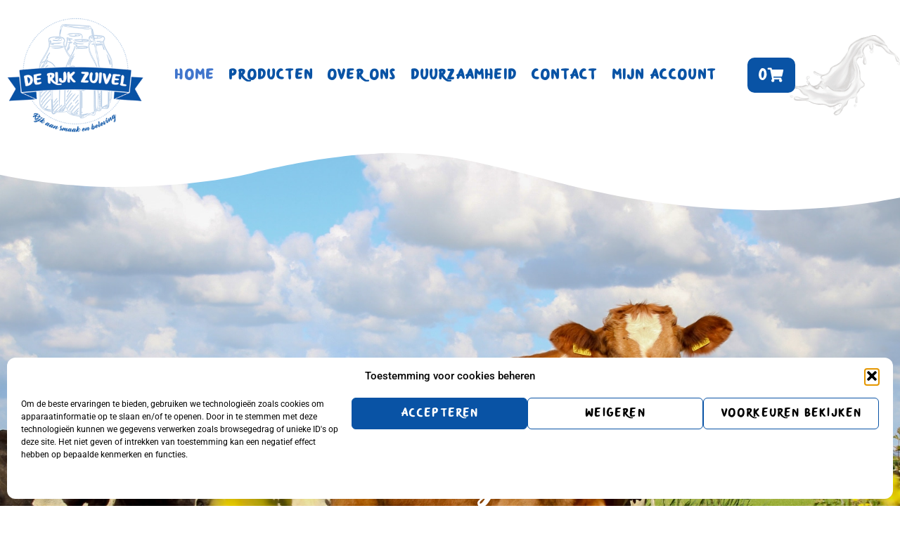

--- FILE ---
content_type: text/html; charset=UTF-8
request_url: https://derijkzuivel.nl/
body_size: 25793
content:
<!doctype html>
<html lang="nl-NL" prefix="og: https://ogp.me/ns#">
<head>
	<meta charset="UTF-8">
	<meta name="viewport" content="width=device-width, initial-scale=1">
	<link rel="profile" href="https://gmpg.org/xfn/11">
	
<!-- Search Engine Optimization door Rank Math - https://rankmath.com/ -->
<title>De Rijk Zuivel - Heerlijke Zuivel en zuivelproducten</title>
<link data-rocket-prefetch href="https://www.youtube.com" rel="dns-prefetch">
<link data-rocket-prefetch href="https://connect.facebook.net" rel="dns-prefetch">
<link data-rocket-prefetch href="https://www.facebook.com" rel="dns-prefetch"><link rel="preload" data-rocket-preload as="image" href="https://derijkzuivel.nl/wp-content/uploads/2020/10/Boven-aan-home.jpg" fetchpriority="high">
<meta name="description" content="Van de melk van onze eigen koeien maken wij heerlijke zuivelproducten zoals volle melk, yoghurt en vla."/>
<meta name="robots" content="index, follow, max-snippet:-1, max-video-preview:-1, max-image-preview:large"/>
<link rel="canonical" href="https://derijkzuivel.nl/" />
<meta property="og:locale" content="nl_NL" />
<meta property="og:type" content="website" />
<meta property="og:title" content="De Rijk Zuivel - Heerlijke Zuivel en zuivelproducten" />
<meta property="og:description" content="Van de melk van onze eigen koeien maken wij heerlijke zuivelproducten zoals volle melk, yoghurt en vla." />
<meta property="og:url" content="https://derijkzuivel.nl/" />
<meta property="og:site_name" content="De Rijk Zuivel" />
<meta property="og:updated_time" content="2025-01-13T14:14:28+01:00" />
<meta property="og:image" content="https://derijkzuivel.nl/wp-content/uploads/2020/11/Boven-aan-home.jpg" />
<meta property="og:image:secure_url" content="https://derijkzuivel.nl/wp-content/uploads/2020/11/Boven-aan-home.jpg" />
<meta property="og:image:width" content="1920" />
<meta property="og:image:height" content="1280" />
<meta property="og:image:alt" content="Zuivel" />
<meta property="og:image:type" content="image/jpeg" />
<meta property="article:published_time" content="2019-02-05T18:46:56+01:00" />
<meta property="article:modified_time" content="2025-01-13T14:14:28+01:00" />
<meta name="twitter:card" content="summary_large_image" />
<meta name="twitter:title" content="De Rijk Zuivel - Heerlijke Zuivel en zuivelproducten" />
<meta name="twitter:description" content="Van de melk van onze eigen koeien maken wij heerlijke zuivelproducten zoals volle melk, yoghurt en vla." />
<meta name="twitter:image" content="https://derijkzuivel.nl/wp-content/uploads/2020/11/Boven-aan-home.jpg" />
<meta name="twitter:label1" content="Geschreven door" />
<meta name="twitter:data1" content="admin" />
<meta name="twitter:label2" content="Tijd om te lezen" />
<meta name="twitter:data2" content="4 minuten" />
<script type="application/ld+json" class="rank-math-schema">{"@context":"https://schema.org","@graph":[{"@type":["LocalBusiness","Organization"],"@id":"https://derijkzuivel.nl/#organization","name":"Vogely","url":"https://derijkzuivel.nl","logo":{"@type":"ImageObject","@id":"https://derijkzuivel.nl/#logo","url":"https://derijkzuivel.nl/wp-content/uploads/2020/09/cropped-Logo_Vollemelk_Favicon-150x150.png","contentUrl":"https://derijkzuivel.nl/wp-content/uploads/2020/09/cropped-Logo_Vollemelk_Favicon-150x150.png","caption":"Vogely","inLanguage":"nl-NL"},"openingHours":["Monday,Tuesday,Wednesday,Thursday,Friday,Saturday,Sunday 09:00-17:00"],"image":{"@id":"https://derijkzuivel.nl/#logo"}},{"@type":"WebSite","@id":"https://derijkzuivel.nl/#website","url":"https://derijkzuivel.nl","name":"Vogely","publisher":{"@id":"https://derijkzuivel.nl/#organization"},"inLanguage":"nl-NL","potentialAction":{"@type":"SearchAction","target":"https://derijkzuivel.nl/?s={search_term_string}","query-input":"required name=search_term_string"}},{"@type":"ImageObject","@id":"https://derijkzuivel.nl/wp-content/uploads/2020/11/Foto-Homepage-scaled.jpg","url":"https://derijkzuivel.nl/wp-content/uploads/2020/11/Foto-Homepage-scaled.jpg","width":"200","height":"200","inLanguage":"nl-NL"},{"@type":"WebPage","@id":"https://derijkzuivel.nl/#webpage","url":"https://derijkzuivel.nl/","name":"De Rijk Zuivel - Heerlijke Zuivel en zuivelproducten","datePublished":"2019-02-05T18:46:56+01:00","dateModified":"2025-01-13T14:14:28+01:00","about":{"@id":"https://derijkzuivel.nl/#organization"},"isPartOf":{"@id":"https://derijkzuivel.nl/#website"},"primaryImageOfPage":{"@id":"https://derijkzuivel.nl/wp-content/uploads/2020/11/Foto-Homepage-scaled.jpg"},"inLanguage":"nl-NL"},{"@type":"Person","@id":"https://derijkzuivel.nl/author/admin/","name":"admin","url":"https://derijkzuivel.nl/author/admin/","image":{"@type":"ImageObject","@id":"https://secure.gravatar.com/avatar/9ba2b8d8561fc50b0e791a1279a0e7623f2fe1aee4ab6ab7b06aeceb2ebad7b9?s=96&amp;d=mm&amp;r=g","url":"https://secure.gravatar.com/avatar/9ba2b8d8561fc50b0e791a1279a0e7623f2fe1aee4ab6ab7b06aeceb2ebad7b9?s=96&amp;d=mm&amp;r=g","caption":"admin","inLanguage":"nl-NL"},"sameAs":["https://derijkzuivel.nl"],"worksFor":{"@id":"https://derijkzuivel.nl/#organization"}},{"@type":"Article","headline":"De Rijk Zuivel - Heerlijke Zuivel en zuivelproducten","keywords":"Zuivel,Zuivelproducten,melkveehouderij,melkboer in Alphen aan den Rijn,melk alphen aan den rijn","datePublished":"2019-02-05T18:46:56+01:00","dateModified":"2025-01-13T14:14:28+01:00","author":{"@id":"https://derijkzuivel.nl/author/admin/","name":"admin"},"publisher":{"@id":"https://derijkzuivel.nl/#organization"},"description":"Van de melk van onze eigen koeien maken wij heerlijke zuivelproducten zoals volle melk, yoghurt en vla.","name":"De Rijk Zuivel - Heerlijke Zuivel en zuivelproducten","@id":"https://derijkzuivel.nl/#richSnippet","isPartOf":{"@id":"https://derijkzuivel.nl/#webpage"},"image":{"@id":"https://derijkzuivel.nl/wp-content/uploads/2020/11/Foto-Homepage-scaled.jpg"},"inLanguage":"nl-NL","mainEntityOfPage":{"@id":"https://derijkzuivel.nl/#webpage"}}]}</script>
<meta name="google-site-verification" content="-qtPk5o5MHwEDvU1xXLC-p_Aks6rwkghwXNpE5uZULc" />
<!-- /Rank Math WordPress SEO plugin -->

<link rel="alternate" type="application/rss+xml" title="De Rijk Zuivel &raquo; feed" href="https://derijkzuivel.nl/feed/" />
<link rel="alternate" type="application/rss+xml" title="De Rijk Zuivel &raquo; reacties feed" href="https://derijkzuivel.nl/comments/feed/" />
<link rel="alternate" title="oEmbed (JSON)" type="application/json+oembed" href="https://derijkzuivel.nl/wp-json/oembed/1.0/embed?url=https%3A%2F%2Fderijkzuivel.nl%2F" />
<link rel="alternate" title="oEmbed (XML)" type="text/xml+oembed" href="https://derijkzuivel.nl/wp-json/oembed/1.0/embed?url=https%3A%2F%2Fderijkzuivel.nl%2F&#038;format=xml" />
<style id='wp-img-auto-sizes-contain-inline-css'>
img:is([sizes=auto i],[sizes^="auto," i]){contain-intrinsic-size:3000px 1500px}
/*# sourceURL=wp-img-auto-sizes-contain-inline-css */
</style>
<style id='wp-emoji-styles-inline-css'>

	img.wp-smiley, img.emoji {
		display: inline !important;
		border: none !important;
		box-shadow: none !important;
		height: 1em !important;
		width: 1em !important;
		margin: 0 0.07em !important;
		vertical-align: -0.1em !important;
		background: none !important;
		padding: 0 !important;
	}
/*# sourceURL=wp-emoji-styles-inline-css */
</style>
<style id='global-styles-inline-css'>
:root{--wp--preset--aspect-ratio--square: 1;--wp--preset--aspect-ratio--4-3: 4/3;--wp--preset--aspect-ratio--3-4: 3/4;--wp--preset--aspect-ratio--3-2: 3/2;--wp--preset--aspect-ratio--2-3: 2/3;--wp--preset--aspect-ratio--16-9: 16/9;--wp--preset--aspect-ratio--9-16: 9/16;--wp--preset--color--black: #000000;--wp--preset--color--cyan-bluish-gray: #abb8c3;--wp--preset--color--white: #ffffff;--wp--preset--color--pale-pink: #f78da7;--wp--preset--color--vivid-red: #cf2e2e;--wp--preset--color--luminous-vivid-orange: #ff6900;--wp--preset--color--luminous-vivid-amber: #fcb900;--wp--preset--color--light-green-cyan: #7bdcb5;--wp--preset--color--vivid-green-cyan: #00d084;--wp--preset--color--pale-cyan-blue: #8ed1fc;--wp--preset--color--vivid-cyan-blue: #0693e3;--wp--preset--color--vivid-purple: #9b51e0;--wp--preset--gradient--vivid-cyan-blue-to-vivid-purple: linear-gradient(135deg,rgb(6,147,227) 0%,rgb(155,81,224) 100%);--wp--preset--gradient--light-green-cyan-to-vivid-green-cyan: linear-gradient(135deg,rgb(122,220,180) 0%,rgb(0,208,130) 100%);--wp--preset--gradient--luminous-vivid-amber-to-luminous-vivid-orange: linear-gradient(135deg,rgb(252,185,0) 0%,rgb(255,105,0) 100%);--wp--preset--gradient--luminous-vivid-orange-to-vivid-red: linear-gradient(135deg,rgb(255,105,0) 0%,rgb(207,46,46) 100%);--wp--preset--gradient--very-light-gray-to-cyan-bluish-gray: linear-gradient(135deg,rgb(238,238,238) 0%,rgb(169,184,195) 100%);--wp--preset--gradient--cool-to-warm-spectrum: linear-gradient(135deg,rgb(74,234,220) 0%,rgb(151,120,209) 20%,rgb(207,42,186) 40%,rgb(238,44,130) 60%,rgb(251,105,98) 80%,rgb(254,248,76) 100%);--wp--preset--gradient--blush-light-purple: linear-gradient(135deg,rgb(255,206,236) 0%,rgb(152,150,240) 100%);--wp--preset--gradient--blush-bordeaux: linear-gradient(135deg,rgb(254,205,165) 0%,rgb(254,45,45) 50%,rgb(107,0,62) 100%);--wp--preset--gradient--luminous-dusk: linear-gradient(135deg,rgb(255,203,112) 0%,rgb(199,81,192) 50%,rgb(65,88,208) 100%);--wp--preset--gradient--pale-ocean: linear-gradient(135deg,rgb(255,245,203) 0%,rgb(182,227,212) 50%,rgb(51,167,181) 100%);--wp--preset--gradient--electric-grass: linear-gradient(135deg,rgb(202,248,128) 0%,rgb(113,206,126) 100%);--wp--preset--gradient--midnight: linear-gradient(135deg,rgb(2,3,129) 0%,rgb(40,116,252) 100%);--wp--preset--font-size--small: 13px;--wp--preset--font-size--medium: 20px;--wp--preset--font-size--large: 36px;--wp--preset--font-size--x-large: 42px;--wp--preset--spacing--20: 0.44rem;--wp--preset--spacing--30: 0.67rem;--wp--preset--spacing--40: 1rem;--wp--preset--spacing--50: 1.5rem;--wp--preset--spacing--60: 2.25rem;--wp--preset--spacing--70: 3.38rem;--wp--preset--spacing--80: 5.06rem;--wp--preset--shadow--natural: 6px 6px 9px rgba(0, 0, 0, 0.2);--wp--preset--shadow--deep: 12px 12px 50px rgba(0, 0, 0, 0.4);--wp--preset--shadow--sharp: 6px 6px 0px rgba(0, 0, 0, 0.2);--wp--preset--shadow--outlined: 6px 6px 0px -3px rgb(255, 255, 255), 6px 6px rgb(0, 0, 0);--wp--preset--shadow--crisp: 6px 6px 0px rgb(0, 0, 0);}:root { --wp--style--global--content-size: 800px;--wp--style--global--wide-size: 1200px; }:where(body) { margin: 0; }.wp-site-blocks > .alignleft { float: left; margin-right: 2em; }.wp-site-blocks > .alignright { float: right; margin-left: 2em; }.wp-site-blocks > .aligncenter { justify-content: center; margin-left: auto; margin-right: auto; }:where(.wp-site-blocks) > * { margin-block-start: 24px; margin-block-end: 0; }:where(.wp-site-blocks) > :first-child { margin-block-start: 0; }:where(.wp-site-blocks) > :last-child { margin-block-end: 0; }:root { --wp--style--block-gap: 24px; }:root :where(.is-layout-flow) > :first-child{margin-block-start: 0;}:root :where(.is-layout-flow) > :last-child{margin-block-end: 0;}:root :where(.is-layout-flow) > *{margin-block-start: 24px;margin-block-end: 0;}:root :where(.is-layout-constrained) > :first-child{margin-block-start: 0;}:root :where(.is-layout-constrained) > :last-child{margin-block-end: 0;}:root :where(.is-layout-constrained) > *{margin-block-start: 24px;margin-block-end: 0;}:root :where(.is-layout-flex){gap: 24px;}:root :where(.is-layout-grid){gap: 24px;}.is-layout-flow > .alignleft{float: left;margin-inline-start: 0;margin-inline-end: 2em;}.is-layout-flow > .alignright{float: right;margin-inline-start: 2em;margin-inline-end: 0;}.is-layout-flow > .aligncenter{margin-left: auto !important;margin-right: auto !important;}.is-layout-constrained > .alignleft{float: left;margin-inline-start: 0;margin-inline-end: 2em;}.is-layout-constrained > .alignright{float: right;margin-inline-start: 2em;margin-inline-end: 0;}.is-layout-constrained > .aligncenter{margin-left: auto !important;margin-right: auto !important;}.is-layout-constrained > :where(:not(.alignleft):not(.alignright):not(.alignfull)){max-width: var(--wp--style--global--content-size);margin-left: auto !important;margin-right: auto !important;}.is-layout-constrained > .alignwide{max-width: var(--wp--style--global--wide-size);}body .is-layout-flex{display: flex;}.is-layout-flex{flex-wrap: wrap;align-items: center;}.is-layout-flex > :is(*, div){margin: 0;}body .is-layout-grid{display: grid;}.is-layout-grid > :is(*, div){margin: 0;}body{padding-top: 0px;padding-right: 0px;padding-bottom: 0px;padding-left: 0px;}a:where(:not(.wp-element-button)){text-decoration: underline;}:root :where(.wp-element-button, .wp-block-button__link){background-color: #32373c;border-width: 0;color: #fff;font-family: inherit;font-size: inherit;font-style: inherit;font-weight: inherit;letter-spacing: inherit;line-height: inherit;padding-top: calc(0.667em + 2px);padding-right: calc(1.333em + 2px);padding-bottom: calc(0.667em + 2px);padding-left: calc(1.333em + 2px);text-decoration: none;text-transform: inherit;}.has-black-color{color: var(--wp--preset--color--black) !important;}.has-cyan-bluish-gray-color{color: var(--wp--preset--color--cyan-bluish-gray) !important;}.has-white-color{color: var(--wp--preset--color--white) !important;}.has-pale-pink-color{color: var(--wp--preset--color--pale-pink) !important;}.has-vivid-red-color{color: var(--wp--preset--color--vivid-red) !important;}.has-luminous-vivid-orange-color{color: var(--wp--preset--color--luminous-vivid-orange) !important;}.has-luminous-vivid-amber-color{color: var(--wp--preset--color--luminous-vivid-amber) !important;}.has-light-green-cyan-color{color: var(--wp--preset--color--light-green-cyan) !important;}.has-vivid-green-cyan-color{color: var(--wp--preset--color--vivid-green-cyan) !important;}.has-pale-cyan-blue-color{color: var(--wp--preset--color--pale-cyan-blue) !important;}.has-vivid-cyan-blue-color{color: var(--wp--preset--color--vivid-cyan-blue) !important;}.has-vivid-purple-color{color: var(--wp--preset--color--vivid-purple) !important;}.has-black-background-color{background-color: var(--wp--preset--color--black) !important;}.has-cyan-bluish-gray-background-color{background-color: var(--wp--preset--color--cyan-bluish-gray) !important;}.has-white-background-color{background-color: var(--wp--preset--color--white) !important;}.has-pale-pink-background-color{background-color: var(--wp--preset--color--pale-pink) !important;}.has-vivid-red-background-color{background-color: var(--wp--preset--color--vivid-red) !important;}.has-luminous-vivid-orange-background-color{background-color: var(--wp--preset--color--luminous-vivid-orange) !important;}.has-luminous-vivid-amber-background-color{background-color: var(--wp--preset--color--luminous-vivid-amber) !important;}.has-light-green-cyan-background-color{background-color: var(--wp--preset--color--light-green-cyan) !important;}.has-vivid-green-cyan-background-color{background-color: var(--wp--preset--color--vivid-green-cyan) !important;}.has-pale-cyan-blue-background-color{background-color: var(--wp--preset--color--pale-cyan-blue) !important;}.has-vivid-cyan-blue-background-color{background-color: var(--wp--preset--color--vivid-cyan-blue) !important;}.has-vivid-purple-background-color{background-color: var(--wp--preset--color--vivid-purple) !important;}.has-black-border-color{border-color: var(--wp--preset--color--black) !important;}.has-cyan-bluish-gray-border-color{border-color: var(--wp--preset--color--cyan-bluish-gray) !important;}.has-white-border-color{border-color: var(--wp--preset--color--white) !important;}.has-pale-pink-border-color{border-color: var(--wp--preset--color--pale-pink) !important;}.has-vivid-red-border-color{border-color: var(--wp--preset--color--vivid-red) !important;}.has-luminous-vivid-orange-border-color{border-color: var(--wp--preset--color--luminous-vivid-orange) !important;}.has-luminous-vivid-amber-border-color{border-color: var(--wp--preset--color--luminous-vivid-amber) !important;}.has-light-green-cyan-border-color{border-color: var(--wp--preset--color--light-green-cyan) !important;}.has-vivid-green-cyan-border-color{border-color: var(--wp--preset--color--vivid-green-cyan) !important;}.has-pale-cyan-blue-border-color{border-color: var(--wp--preset--color--pale-cyan-blue) !important;}.has-vivid-cyan-blue-border-color{border-color: var(--wp--preset--color--vivid-cyan-blue) !important;}.has-vivid-purple-border-color{border-color: var(--wp--preset--color--vivid-purple) !important;}.has-vivid-cyan-blue-to-vivid-purple-gradient-background{background: var(--wp--preset--gradient--vivid-cyan-blue-to-vivid-purple) !important;}.has-light-green-cyan-to-vivid-green-cyan-gradient-background{background: var(--wp--preset--gradient--light-green-cyan-to-vivid-green-cyan) !important;}.has-luminous-vivid-amber-to-luminous-vivid-orange-gradient-background{background: var(--wp--preset--gradient--luminous-vivid-amber-to-luminous-vivid-orange) !important;}.has-luminous-vivid-orange-to-vivid-red-gradient-background{background: var(--wp--preset--gradient--luminous-vivid-orange-to-vivid-red) !important;}.has-very-light-gray-to-cyan-bluish-gray-gradient-background{background: var(--wp--preset--gradient--very-light-gray-to-cyan-bluish-gray) !important;}.has-cool-to-warm-spectrum-gradient-background{background: var(--wp--preset--gradient--cool-to-warm-spectrum) !important;}.has-blush-light-purple-gradient-background{background: var(--wp--preset--gradient--blush-light-purple) !important;}.has-blush-bordeaux-gradient-background{background: var(--wp--preset--gradient--blush-bordeaux) !important;}.has-luminous-dusk-gradient-background{background: var(--wp--preset--gradient--luminous-dusk) !important;}.has-pale-ocean-gradient-background{background: var(--wp--preset--gradient--pale-ocean) !important;}.has-electric-grass-gradient-background{background: var(--wp--preset--gradient--electric-grass) !important;}.has-midnight-gradient-background{background: var(--wp--preset--gradient--midnight) !important;}.has-small-font-size{font-size: var(--wp--preset--font-size--small) !important;}.has-medium-font-size{font-size: var(--wp--preset--font-size--medium) !important;}.has-large-font-size{font-size: var(--wp--preset--font-size--large) !important;}.has-x-large-font-size{font-size: var(--wp--preset--font-size--x-large) !important;}
:root :where(.wp-block-pullquote){font-size: 1.5em;line-height: 1.6;}
/*# sourceURL=global-styles-inline-css */
</style>
<link rel='stylesheet' id='woocommerce-layout-css' href='https://derijkzuivel.nl/wp-content/plugins/woocommerce/assets/css/woocommerce-layout.css?ver=10.4.3' media='all' />
<link rel='stylesheet' id='woocommerce-smallscreen-css' href='https://derijkzuivel.nl/wp-content/plugins/woocommerce/assets/css/woocommerce-smallscreen.css?ver=10.4.3' media='only screen and (max-width: 768px)' />
<link rel='stylesheet' id='woocommerce-general-css' href='https://derijkzuivel.nl/wp-content/plugins/woocommerce/assets/css/woocommerce.css?ver=10.4.3' media='all' />
<style id='woocommerce-inline-inline-css'>
.woocommerce form .form-row .required { visibility: visible; }
/*# sourceURL=woocommerce-inline-inline-css */
</style>
<link rel='stylesheet' id='cmplz-general-css' href='https://derijkzuivel.nl/wp-content/plugins/complianz-gdpr/assets/css/cookieblocker.min.css?ver=1765925615' media='all' />
<link rel='stylesheet' id='hello-elementor-css' href='https://derijkzuivel.nl/wp-content/themes/hello-elementor/assets/css/reset.css?ver=3.4.6' media='all' />
<link rel='stylesheet' id='hello-elementor-theme-style-css' href='https://derijkzuivel.nl/wp-content/themes/hello-elementor/assets/css/theme.css?ver=3.4.6' media='all' />
<link rel='stylesheet' id='hello-elementor-header-footer-css' href='https://derijkzuivel.nl/wp-content/themes/hello-elementor/assets/css/header-footer.css?ver=3.4.6' media='all' />
<link rel='stylesheet' id='elementor-frontend-css' href='https://derijkzuivel.nl/wp-content/plugins/elementor/assets/css/frontend.min.css?ver=3.34.2' media='all' />
<link rel='stylesheet' id='widget-image-css' href='https://derijkzuivel.nl/wp-content/plugins/elementor/assets/css/widget-image.min.css?ver=3.34.2' media='all' />
<link rel='stylesheet' id='widget-nav-menu-css' href='https://derijkzuivel.nl/wp-content/plugins/elementor-pro/assets/css/widget-nav-menu.min.css?ver=3.34.2' media='all' />
<link rel='stylesheet' id='widget-woocommerce-menu-cart-css' href='https://derijkzuivel.nl/wp-content/plugins/elementor-pro/assets/css/widget-woocommerce-menu-cart.min.css?ver=3.34.2' media='all' />
<link rel='stylesheet' id='e-shapes-css' href='https://derijkzuivel.nl/wp-content/plugins/elementor/assets/css/conditionals/shapes.min.css?ver=3.34.2' media='all' />
<link rel='stylesheet' id='widget-spacer-css' href='https://derijkzuivel.nl/wp-content/plugins/elementor/assets/css/widget-spacer.min.css?ver=3.34.2' media='all' />
<link rel='stylesheet' id='widget-social-icons-css' href='https://derijkzuivel.nl/wp-content/plugins/elementor/assets/css/widget-social-icons.min.css?ver=3.34.2' media='all' />
<link rel='stylesheet' id='e-apple-webkit-css' href='https://derijkzuivel.nl/wp-content/plugins/elementor/assets/css/conditionals/apple-webkit.min.css?ver=3.34.2' media='all' />
<link rel='stylesheet' id='e-animation-fadeIn-css' href='https://derijkzuivel.nl/wp-content/plugins/elementor/assets/lib/animations/styles/fadeIn.min.css?ver=3.34.2' media='all' />
<link rel='stylesheet' id='e-popup-css' href='https://derijkzuivel.nl/wp-content/plugins/elementor-pro/assets/css/conditionals/popup.min.css?ver=3.34.2' media='all' />
<link rel='stylesheet' id='e-animation-slideInUp-css' href='https://derijkzuivel.nl/wp-content/plugins/elementor/assets/lib/animations/styles/slideInUp.min.css?ver=3.34.2' media='all' />
<link rel='stylesheet' id='eael-general-css' href='https://derijkzuivel.nl/wp-content/plugins/essential-addons-for-elementor-lite/assets/front-end/css/view/general.min.css?ver=6.5.8' media='all' />
<link rel='stylesheet' id='eael-10-css' href='https://derijkzuivel.nl/wp-content/uploads/essential-addons-elementor/eael-10.css?ver=1736777668' media='all' />
<link rel='stylesheet' id='elementor-icons-css' href='https://derijkzuivel.nl/wp-content/plugins/elementor/assets/lib/eicons/css/elementor-icons.min.css?ver=5.46.0' media='all' />
<style id='elementor-icons-inline-css'>

		.elementor-add-new-section .elementor-add-templately-promo-button{
            background-color: #5d4fff !important;
            background-image: url(https://derijkzuivel.nl/wp-content/plugins/essential-addons-for-elementor-lite/assets/admin/images/templately/logo-icon.svg);
            background-repeat: no-repeat;
            background-position: center center;
            position: relative;
        }
        
		.elementor-add-new-section .elementor-add-templately-promo-button > i{
            height: 12px;
        }
        
        body .elementor-add-new-section .elementor-add-section-area-button {
            margin-left: 0;
        }

		.elementor-add-new-section .elementor-add-templately-promo-button{
            background-color: #5d4fff !important;
            background-image: url(https://derijkzuivel.nl/wp-content/plugins/essential-addons-for-elementor-lite/assets/admin/images/templately/logo-icon.svg);
            background-repeat: no-repeat;
            background-position: center center;
            position: relative;
        }
        
		.elementor-add-new-section .elementor-add-templately-promo-button > i{
            height: 12px;
        }
        
        body .elementor-add-new-section .elementor-add-section-area-button {
            margin-left: 0;
        }
/*# sourceURL=elementor-icons-inline-css */
</style>
<link rel='stylesheet' id='font-awesome-css' href='https://derijkzuivel.nl/wp-content/plugins/elementor/assets/lib/font-awesome/css/font-awesome.min.css?ver=4.7.0' media='all' />
<link rel='stylesheet' id='jupiterx-core-raven-frontend-css' href='https://derijkzuivel.nl/wp-content/plugins/jupiterx-core/includes/extensions/raven/assets/css/frontend.min.css?ver=6.9' media='all' />
<link rel='stylesheet' id='elementor-post-15-css' href='https://derijkzuivel.nl/wp-content/uploads/elementor/css/post-15.css?ver=1769230505' media='all' />
<link rel='stylesheet' id='widget-heading-css' href='https://derijkzuivel.nl/wp-content/plugins/elementor/assets/css/widget-heading.min.css?ver=3.34.2' media='all' />
<link rel='stylesheet' id='e-animation-shrink-css' href='https://derijkzuivel.nl/wp-content/plugins/elementor/assets/lib/animations/styles/e-animation-shrink.min.css?ver=3.34.2' media='all' />
<link rel='stylesheet' id='widget-video-css' href='https://derijkzuivel.nl/wp-content/plugins/elementor/assets/css/widget-video.min.css?ver=3.34.2' media='all' />
<link rel='stylesheet' id='widget-social-css' href='https://derijkzuivel.nl/wp-content/plugins/elementor-pro/assets/css/widget-social.min.css?ver=3.34.2' media='all' />
<link rel='stylesheet' id='elementor-post-10-css' href='https://derijkzuivel.nl/wp-content/uploads/elementor/css/post-10.css?ver=1769230506' media='all' />
<link rel='stylesheet' id='elementor-post-12-css' href='https://derijkzuivel.nl/wp-content/uploads/elementor/css/post-12.css?ver=1769230506' media='all' />
<link rel='stylesheet' id='elementor-post-969-css' href='https://derijkzuivel.nl/wp-content/uploads/elementor/css/post-969.css?ver=1769230506' media='all' />
<link rel='stylesheet' id='elementor-post-6890-css' href='https://derijkzuivel.nl/wp-content/uploads/elementor/css/post-6890.css?ver=1769230506' media='all' />
<link rel='stylesheet' id='elementor-post-6304-css' href='https://derijkzuivel.nl/wp-content/uploads/elementor/css/post-6304.css?ver=1769230507' media='all' />
<link rel='stylesheet' id='font-awesome-5-all-css' href='https://derijkzuivel.nl/wp-content/plugins/elementor/assets/lib/font-awesome/css/all.min.css?ver=6.5.8' media='all' />
<link rel='stylesheet' id='font-awesome-4-shim-css' href='https://derijkzuivel.nl/wp-content/plugins/elementor/assets/lib/font-awesome/css/v4-shims.min.css?ver=6.5.8' media='all' />
<link rel='stylesheet' id='elementor-gf-local-roboto-css' href='https://derijkzuivel.nl/wp-content/uploads/elementor/google-fonts/css/roboto.css?ver=1742261282' media='all' />
<link rel='stylesheet' id='elementor-icons-shared-0-css' href='https://derijkzuivel.nl/wp-content/plugins/elementor/assets/lib/font-awesome/css/fontawesome.min.css?ver=5.15.3' media='all' />
<link rel='stylesheet' id='elementor-icons-fa-solid-css' href='https://derijkzuivel.nl/wp-content/plugins/elementor/assets/lib/font-awesome/css/solid.min.css?ver=5.15.3' media='all' />
<link rel='stylesheet' id='elementor-icons-fa-brands-css' href='https://derijkzuivel.nl/wp-content/plugins/elementor/assets/lib/font-awesome/css/brands.min.css?ver=5.15.3' media='all' />
<script src="https://derijkzuivel.nl/wp-includes/js/jquery/jquery.min.js?ver=3.7.1" id="jquery-core-js"></script>
<script src="https://derijkzuivel.nl/wp-includes/js/jquery/jquery-migrate.min.js?ver=3.4.1" id="jquery-migrate-js"></script>
<script src="https://derijkzuivel.nl/wp-content/plugins/woocommerce/assets/js/jquery-blockui/jquery.blockUI.min.js?ver=2.7.0-wc.10.4.3" id="wc-jquery-blockui-js" defer data-wp-strategy="defer"></script>
<script id="wc-add-to-cart-js-extra">
var wc_add_to_cart_params = {"ajax_url":"/wp-admin/admin-ajax.php","wc_ajax_url":"/?wc-ajax=%%endpoint%%","i18n_view_cart":"Bekijk winkelwagen","cart_url":"https://derijkzuivel.nl/winkelwagen/","is_cart":"","cart_redirect_after_add":"no"};
//# sourceURL=wc-add-to-cart-js-extra
</script>
<script src="https://derijkzuivel.nl/wp-content/plugins/woocommerce/assets/js/frontend/add-to-cart.min.js?ver=10.4.3" id="wc-add-to-cart-js" defer data-wp-strategy="defer"></script>
<script src="https://derijkzuivel.nl/wp-content/plugins/woocommerce/assets/js/js-cookie/js.cookie.min.js?ver=2.1.4-wc.10.4.3" id="wc-js-cookie-js" defer data-wp-strategy="defer"></script>
<script id="woocommerce-js-extra">
var woocommerce_params = {"ajax_url":"/wp-admin/admin-ajax.php","wc_ajax_url":"/?wc-ajax=%%endpoint%%","i18n_password_show":"Wachtwoord weergeven","i18n_password_hide":"Wachtwoord verbergen"};
//# sourceURL=woocommerce-js-extra
</script>
<script src="https://derijkzuivel.nl/wp-content/plugins/woocommerce/assets/js/frontend/woocommerce.min.js?ver=10.4.3" id="woocommerce-js" defer data-wp-strategy="defer"></script>
<script src="https://derijkzuivel.nl/wp-content/plugins/elementor/assets/lib/font-awesome/js/v4-shims.min.js?ver=6.5.8" id="font-awesome-4-shim-js"></script>
<link rel="https://api.w.org/" href="https://derijkzuivel.nl/wp-json/" /><link rel="alternate" title="JSON" type="application/json" href="https://derijkzuivel.nl/wp-json/wp/v2/pages/10" /><link rel="EditURI" type="application/rsd+xml" title="RSD" href="https://derijkzuivel.nl/xmlrpc.php?rsd" />
<meta name="generator" content="WordPress 6.9" />
<link rel='shortlink' href='https://derijkzuivel.nl/' />
			<style>.cmplz-hidden {
					display: none !important;
				}</style>	<noscript><style>.woocommerce-product-gallery{ opacity: 1 !important; }</style></noscript>
	<meta name="generator" content="Elementor 3.34.2; features: additional_custom_breakpoints; settings: css_print_method-external, google_font-enabled, font_display-auto">
<meta property="fb:app_id" content="323102285655392" /><style type="text/css" id="filter-everything-inline-css">.wpc-orderby-select{width:100%}.wpc-filters-open-button-container{display:none}.wpc-debug-message{padding:16px;font-size:14px;border:1px dashed #ccc;margin-bottom:20px}.wpc-debug-title{visibility:hidden}.wpc-button-inner,.wpc-chip-content{display:flex;align-items:center}.wpc-icon-html-wrapper{position:relative;margin-right:10px;top:2px}.wpc-icon-html-wrapper span{display:block;height:1px;width:18px;border-radius:3px;background:#2c2d33;margin-bottom:4px;position:relative}span.wpc-icon-line-1:after,span.wpc-icon-line-2:after,span.wpc-icon-line-3:after{content:"";display:block;width:3px;height:3px;border:1px solid #2c2d33;background-color:#fff;position:absolute;top:-2px;box-sizing:content-box}span.wpc-icon-line-3:after{border-radius:50%;left:2px}span.wpc-icon-line-1:after{border-radius:50%;left:5px}span.wpc-icon-line-2:after{border-radius:50%;left:12px}body .wpc-filters-open-button-container a.wpc-filters-open-widget,body .wpc-filters-open-button-container a.wpc-open-close-filters-button{display:inline-block;text-align:left;border:1px solid #2c2d33;border-radius:2px;line-height:1.5;padding:7px 12px;background-color:transparent;color:#2c2d33;box-sizing:border-box;text-decoration:none!important;font-weight:400;transition:none;position:relative}@media screen and (max-width:768px){.wpc_show_bottom_widget .wpc-filters-open-button-container,.wpc_show_open_close_button .wpc-filters-open-button-container{display:block}.wpc_show_bottom_widget .wpc-filters-open-button-container{margin-top:1em;margin-bottom:1em}}</style>
			<style>
				.e-con.e-parent:nth-of-type(n+4):not(.e-lazyloaded):not(.e-no-lazyload),
				.e-con.e-parent:nth-of-type(n+4):not(.e-lazyloaded):not(.e-no-lazyload) * {
					background-image: none !important;
				}
				@media screen and (max-height: 1024px) {
					.e-con.e-parent:nth-of-type(n+3):not(.e-lazyloaded):not(.e-no-lazyload),
					.e-con.e-parent:nth-of-type(n+3):not(.e-lazyloaded):not(.e-no-lazyload) * {
						background-image: none !important;
					}
				}
				@media screen and (max-height: 640px) {
					.e-con.e-parent:nth-of-type(n+2):not(.e-lazyloaded):not(.e-no-lazyload),
					.e-con.e-parent:nth-of-type(n+2):not(.e-lazyloaded):not(.e-no-lazyload) * {
						background-image: none !important;
					}
				}
			</style>
			<link rel="icon" href="https://derijkzuivel.nl/wp-content/uploads/2020/10/cropped-android-chrome-256x256-1-32x32.png" sizes="32x32" />
<link rel="icon" href="https://derijkzuivel.nl/wp-content/uploads/2020/10/cropped-android-chrome-256x256-1-192x192.png" sizes="192x192" />
<link rel="apple-touch-icon" href="https://derijkzuivel.nl/wp-content/uploads/2020/10/cropped-android-chrome-256x256-1-180x180.png" />
<meta name="msapplication-TileImage" content="https://derijkzuivel.nl/wp-content/uploads/2020/10/cropped-android-chrome-256x256-1-270x270.png" />
		<style id="wp-custom-css">
			nav a {
  text-decoration: none !important;
}

.wpc-filters-ul-list {
  display: flex !important;
}

div.wpc-filter-header {
  display: none !important;
}

.woocommerce-loop-product__title {
  min-height: 65px !important;
}

ul.products {
  display: grid !important;
  grid-template-columns: repeat(3, 1fr) !important;
}

td .button {
	background-color: #0953a5!important;
  color: white !important; 
	border-radius: 10px!important
	
}
.checkout-button {
	background-color: #0953a5!important;
	border-radius: 10px!important;
}

.woocommerce a.remove {
	color: #0953a5!important;
}

.woocommerce a.remove:hover {
	background-color: #0953a5!important;
}
.button.product_type_simple.add_to_cart_button, a.button.product_type_variable.add_to_cart_button {
	border-radius: 10px;
}
	

.wpc-filters-ul-list {
   gap: 45px;
  }
 
.shop_table button{
	padding:20px!important;
}



/* Tablet */
@media (max-width: 1024px) {
  ul.products {
    grid-template-columns: repeat(2, 1fr) !important;
  }

  .button {
    font-size: 1rem !important;
  }
	.wpc-filters-ul-list {
		display: inline!important;
		}
	ul.products img {
	margin: 0 auto !important; 
  }
}



/* Mobiel */
@media (max-width: 768px) {
  ul.products {
    grid-template-columns: 1fr !important;
  }

  .button {
    font-size: 0.9rem !important;
  }

  ul.products img {
    width: 75% !important;
    height: auto !important;
  }
	ul.products img {
	margin: 0 auto !important; 
}		</style>
		<style id="rocket-lazyrender-inline-css">[data-wpr-lazyrender] {content-visibility: auto;}</style><meta name="generator" content="WP Rocket 3.20.3" data-wpr-features="wpr_preconnect_external_domains wpr_automatic_lazy_rendering wpr_oci wpr_desktop" /></head>
<body data-cmplz=1 class="home wp-singular page-template-default page page-id-10 wp-custom-logo wp-embed-responsive wp-theme-hello-elementor theme-hello-elementor woocommerce-no-js hello-elementor-default elementor-default elementor-kit-15 elementor-page elementor-page-10">


<a class="skip-link screen-reader-text" href="#content">Ga naar de inhoud</a>

		<header  data-elementor-type="header" data-elementor-id="12" class="elementor elementor-12 elementor-location-header" data-elementor-post-type="elementor_library">
					<section class="elementor-section elementor-top-section elementor-element elementor-element-392b06f elementor-section-height-min-height elementor-section-boxed elementor-section-height-default elementor-section-items-middle" data-id="392b06f" data-element_type="section" data-settings="{&quot;background_background&quot;:&quot;classic&quot;}">
						<div  class="elementor-container elementor-column-gap-custom">
					<div class="elementor-column elementor-col-33 elementor-top-column elementor-element elementor-element-280f7d4" data-id="280f7d4" data-element_type="column">
			<div class="elementor-widget-wrap elementor-element-populated">
						<div class="elementor-element elementor-element-2f6da8b elementor-widget elementor-widget-image" data-id="2f6da8b" data-element_type="widget" data-widget_type="image.default">
				<div class="elementor-widget-container">
															<img fetchpriority="high" width="300" height="300" src="https://derijkzuivel.nl/wp-content/uploads/2020/09/cropped-Logo_Vollemelk_Favicon-300x300.png" class="attachment-medium size-medium wp-image-794" alt="" srcset="https://derijkzuivel.nl/wp-content/uploads/2020/09/cropped-Logo_Vollemelk_Favicon-300x300.png 300w, https://derijkzuivel.nl/wp-content/uploads/2020/09/cropped-Logo_Vollemelk_Favicon-150x150.png 150w, https://derijkzuivel.nl/wp-content/uploads/2020/09/cropped-Logo_Vollemelk_Favicon-500x500.png 500w, https://derijkzuivel.nl/wp-content/uploads/2020/09/cropped-Logo_Vollemelk_Favicon-270x270.png 270w, https://derijkzuivel.nl/wp-content/uploads/2020/09/cropped-Logo_Vollemelk_Favicon-192x192.png 192w, https://derijkzuivel.nl/wp-content/uploads/2020/09/cropped-Logo_Vollemelk_Favicon-180x180.png 180w, https://derijkzuivel.nl/wp-content/uploads/2020/09/cropped-Logo_Vollemelk_Favicon-32x32.png 32w, https://derijkzuivel.nl/wp-content/uploads/2020/09/cropped-Logo_Vollemelk_Favicon.png 512w" sizes="(max-width: 300px) 100vw, 300px" />															</div>
				</div>
					</div>
		</div>
				<div class="elementor-column elementor-col-33 elementor-top-column elementor-element elementor-element-b35061b" data-id="b35061b" data-element_type="column">
			<div class="elementor-widget-wrap elementor-element-populated">
						<div class="elementor-element elementor-element-18a64b7 elementor-nav-menu--stretch elementor-nav-menu__align-center elementor-nav-menu--dropdown-tablet elementor-nav-menu__text-align-aside elementor-nav-menu--toggle elementor-nav-menu--burger elementor-widget elementor-widget-nav-menu" data-id="18a64b7" data-element_type="widget" data-settings="{&quot;full_width&quot;:&quot;stretch&quot;,&quot;layout&quot;:&quot;horizontal&quot;,&quot;submenu_icon&quot;:{&quot;value&quot;:&quot;&lt;i class=\&quot;fas fa-caret-down\&quot; aria-hidden=\&quot;true\&quot;&gt;&lt;\/i&gt;&quot;,&quot;library&quot;:&quot;fa-solid&quot;},&quot;toggle&quot;:&quot;burger&quot;}" data-widget_type="nav-menu.default">
				<div class="elementor-widget-container">
								<nav aria-label="Menu" class="elementor-nav-menu--main elementor-nav-menu__container elementor-nav-menu--layout-horizontal e--pointer-none">
				<ul id="menu-1-18a64b7" class="elementor-nav-menu"><li class="menu-item menu-item-type-post_type menu-item-object-page menu-item-home current-menu-item page_item page-item-10 current_page_item menu-item-903"><a href="https://derijkzuivel.nl/" aria-current="page" class="elementor-item elementor-item-active">Home</a></li>
<li class="menu-item menu-item-type-post_type menu-item-object-page menu-item-7089"><a href="https://derijkzuivel.nl/producten-test/" class="elementor-item">Producten</a></li>
<li class="menu-item menu-item-type-post_type menu-item-object-page menu-item-904"><a href="https://derijkzuivel.nl/over-ons/" class="elementor-item">Over ons</a></li>
<li class="menu-item menu-item-type-post_type menu-item-object-page menu-item-6447"><a href="https://derijkzuivel.nl/recycling/" class="elementor-item">Duurzaamheid</a></li>
<li class="menu-item menu-item-type-post_type menu-item-object-page menu-item-905"><a href="https://derijkzuivel.nl/contact/" class="elementor-item">Contact</a></li>
<li class="menu-item menu-item-type-post_type menu-item-object-page menu-item-3842"><a href="https://derijkzuivel.nl/mijn-account/" class="elementor-item">Mijn account</a></li>
</ul>			</nav>
					<div class="elementor-menu-toggle" role="button" tabindex="0" aria-label="Menu toggle" aria-expanded="false">
			<i aria-hidden="true" role="presentation" class="elementor-menu-toggle__icon--open eicon-menu-bar"></i><i aria-hidden="true" role="presentation" class="elementor-menu-toggle__icon--close eicon-close"></i>		</div>
					<nav class="elementor-nav-menu--dropdown elementor-nav-menu__container" aria-hidden="true">
				<ul id="menu-2-18a64b7" class="elementor-nav-menu"><li class="menu-item menu-item-type-post_type menu-item-object-page menu-item-home current-menu-item page_item page-item-10 current_page_item menu-item-903"><a href="https://derijkzuivel.nl/" aria-current="page" class="elementor-item elementor-item-active" tabindex="-1">Home</a></li>
<li class="menu-item menu-item-type-post_type menu-item-object-page menu-item-7089"><a href="https://derijkzuivel.nl/producten-test/" class="elementor-item" tabindex="-1">Producten</a></li>
<li class="menu-item menu-item-type-post_type menu-item-object-page menu-item-904"><a href="https://derijkzuivel.nl/over-ons/" class="elementor-item" tabindex="-1">Over ons</a></li>
<li class="menu-item menu-item-type-post_type menu-item-object-page menu-item-6447"><a href="https://derijkzuivel.nl/recycling/" class="elementor-item" tabindex="-1">Duurzaamheid</a></li>
<li class="menu-item menu-item-type-post_type menu-item-object-page menu-item-905"><a href="https://derijkzuivel.nl/contact/" class="elementor-item" tabindex="-1">Contact</a></li>
<li class="menu-item menu-item-type-post_type menu-item-object-page menu-item-3842"><a href="https://derijkzuivel.nl/mijn-account/" class="elementor-item" tabindex="-1">Mijn account</a></li>
</ul>			</nav>
						</div>
				</div>
					</div>
		</div>
				<div class="elementor-column elementor-col-33 elementor-top-column elementor-element elementor-element-2e91559" data-id="2e91559" data-element_type="column">
			<div class="elementor-widget-wrap elementor-element-populated">
						<div class="elementor-element elementor-element-f9bda6f toggle-icon--custom elementor-menu-cart--items-indicator-plain elementor-menu-cart--cart-type-side-cart elementor-menu-cart--show-remove-button-yes elementor-widget elementor-widget-woocommerce-menu-cart" data-id="f9bda6f" data-element_type="widget" data-settings="{&quot;cart_type&quot;:&quot;side-cart&quot;,&quot;open_cart&quot;:&quot;click&quot;,&quot;automatically_open_cart&quot;:&quot;no&quot;}" data-widget_type="woocommerce-menu-cart.default">
				<div class="elementor-widget-container">
							<div class="elementor-menu-cart__wrapper">
							<div class="elementor-menu-cart__toggle_wrapper">
					<div class="elementor-menu-cart__container elementor-lightbox" aria-hidden="true">
						<div class="elementor-menu-cart__main" aria-hidden="true">
									<div class="elementor-menu-cart__close-button">
					</div>
									<div class="widget_shopping_cart_content">
															</div>
						</div>
					</div>
							<div class="elementor-menu-cart__toggle elementor-button-wrapper">
			<a id="elementor-menu-cart__toggle_button" href="#" class="elementor-menu-cart__toggle_button elementor-button elementor-size-sm" aria-expanded="false">
				<span class="elementor-button-text"><span class="woocommerce-Price-amount amount"><bdi><span class="woocommerce-Price-currencySymbol">&euro;</span>&nbsp;0,00</bdi></span></span>
				<span class="elementor-button-icon">
					<span class="elementor-button-icon-qty" data-counter="0">0</span>
					<i class="e-toggle-cart-custom-icon fas fa-shopping-cart" aria-hidden="true"></i>					<span class="elementor-screen-only">Winkelwagen</span>
				</span>
			</a>
		</div>
						</div>
					</div> <!-- close elementor-menu-cart__wrapper -->
						</div>
				</div>
					</div>
		</div>
					</div>
		</section>
				<section class="elementor-section elementor-top-section elementor-element elementor-element-ec0105c elementor-section-boxed elementor-section-height-default elementor-section-height-default" data-id="ec0105c" data-element_type="section" data-settings="{&quot;shape_divider_top&quot;:&quot;waves&quot;}">
					<div  class="elementor-shape elementor-shape-top" aria-hidden="true" data-negative="false">
			<svg xmlns="http://www.w3.org/2000/svg" viewBox="0 0 1000 100" preserveAspectRatio="none">
	<path class="elementor-shape-fill" d="M421.9,6.5c22.6-2.5,51.5,0.4,75.5,5.3c23.6,4.9,70.9,23.5,100.5,35.7c75.8,32.2,133.7,44.5,192.6,49.7
	c23.6,2.1,48.7,3.5,103.4-2.5c54.7-6,106.2-25.6,106.2-25.6V0H0v30.3c0,0,72,32.6,158.4,30.5c39.2-0.7,92.8-6.7,134-22.4
	c21.2-8.1,52.2-18.2,79.7-24.2C399.3,7.9,411.6,7.5,421.9,6.5z"/>
</svg>		</div>
					<div  class="elementor-container elementor-column-gap-default">
					<div class="elementor-column elementor-col-100 elementor-top-column elementor-element elementor-element-a459ca2" data-id="a459ca2" data-element_type="column">
			<div class="elementor-widget-wrap">
							</div>
		</div>
					</div>
		</section>
				</header>
		
<main  id="content" class="site-main post-10 page type-page status-publish hentry">

	
	<div  class="page-content">
				<div  data-elementor-type="wp-post" data-elementor-id="10" class="elementor elementor-10" data-elementor-post-type="page">
						<section class="elementor-section elementor-top-section elementor-element elementor-element-ad9cad0 elementor-section-height-min-height elementor-section-boxed elementor-section-height-default elementor-section-items-middle" data-id="ad9cad0" data-element_type="section" data-settings="{&quot;background_background&quot;:&quot;classic&quot;,&quot;shape_divider_bottom&quot;:&quot;waves&quot;}">
							<div class="elementor-background-overlay"></div>
						<div class="elementor-shape elementor-shape-bottom" aria-hidden="true" data-negative="false">
			<svg xmlns="http://www.w3.org/2000/svg" viewBox="0 0 1000 100" preserveAspectRatio="none">
	<path class="elementor-shape-fill" d="M421.9,6.5c22.6-2.5,51.5,0.4,75.5,5.3c23.6,4.9,70.9,23.5,100.5,35.7c75.8,32.2,133.7,44.5,192.6,49.7
	c23.6,2.1,48.7,3.5,103.4-2.5c54.7-6,106.2-25.6,106.2-25.6V0H0v30.3c0,0,72,32.6,158.4,30.5c39.2-0.7,92.8-6.7,134-22.4
	c21.2-8.1,52.2-18.2,79.7-24.2C399.3,7.9,411.6,7.5,421.9,6.5z"/>
</svg>		</div>
					<div  class="elementor-container elementor-column-gap-default">
					<div class="elementor-column elementor-col-100 elementor-top-column elementor-element elementor-element-8e92356" data-id="8e92356" data-element_type="column" data-settings="{&quot;background_background&quot;:&quot;classic&quot;}">
			<div class="elementor-widget-wrap elementor-element-populated">
						<div class="elementor-element elementor-element-df8f704 elementor-widget elementor-widget-heading" data-id="df8f704" data-element_type="widget" data-widget_type="heading.default">
				<div class="elementor-widget-container">
					<h2 class="elementor-heading-title elementor-size-default">Rijk aan smaak
 </h2>				</div>
				</div>
				<div class="elementor-element elementor-element-d92f297 elementor-widget elementor-widget-heading" data-id="d92f297" data-element_type="widget" data-widget_type="heading.default">
				<div class="elementor-widget-container">
					<h2 class="elementor-heading-title elementor-size-default">en beleving
 
 </h2>				</div>
				</div>
				<div class="elementor-element elementor-element-dc2102f elementor-align-center elementor-widget elementor-widget-button" data-id="dc2102f" data-element_type="widget" data-widget_type="button.default">
				<div class="elementor-widget-container">
									<div class="elementor-button-wrapper">
					<a class="elementor-button elementor-button-link elementor-size-sm" href="https://derijkzuivel.nl/producten/">
						<span class="elementor-button-content-wrapper">
									<span class="elementor-button-text">Ontdek hier</span>
					</span>
					</a>
				</div>
								</div>
				</div>
					</div>
		</div>
					</div>
		</section>
				<section class="elementor-section elementor-top-section elementor-element elementor-element-2169d64 elementor-hidden-phone elementor-section-boxed elementor-section-height-default elementor-section-height-default" data-id="2169d64" data-element_type="section" data-settings="{&quot;background_background&quot;:&quot;classic&quot;}">
							<div class="elementor-background-overlay"></div>
							<div  class="elementor-container elementor-column-gap-default">
					<div class="elementor-column elementor-col-100 elementor-top-column elementor-element elementor-element-02ac439" data-id="02ac439" data-element_type="column">
			<div class="elementor-widget-wrap elementor-element-populated">
						<div class="elementor-element elementor-element-a09c025 elementor-widget elementor-widget-spacer" data-id="a09c025" data-element_type="widget" data-widget_type="spacer.default">
				<div class="elementor-widget-container">
							<div class="elementor-spacer">
			<div class="elementor-spacer-inner"></div>
		</div>
						</div>
				</div>
					</div>
		</div>
					</div>
		</section>
				<section class="elementor-section elementor-top-section elementor-element elementor-element-6a34b95 elementor-reverse-mobile elementor-section-boxed elementor-section-height-default elementor-section-height-default" data-id="6a34b95" data-element_type="section" data-settings="{&quot;background_background&quot;:&quot;classic&quot;}">
							<div class="elementor-background-overlay"></div>
							<div class="elementor-container elementor-column-gap-default">
					<div class="elementor-column elementor-col-100 elementor-top-column elementor-element elementor-element-c830f5f" data-id="c830f5f" data-element_type="column" data-settings="{&quot;background_background&quot;:&quot;classic&quot;}">
			<div class="elementor-widget-wrap elementor-element-populated">
						<div class="elementor-element elementor-element-98a95af elementor-widget elementor-widget-image" data-id="98a95af" data-element_type="widget" data-widget_type="image.default">
				<div class="elementor-widget-container">
															<img decoding="async" width="2560" height="1707" src="https://derijkzuivel.nl/wp-content/uploads/2020/11/Foto-Homepage-scaled.jpg" class="attachment-full size-full wp-image-1805" alt="Uw melkboer in Alphen aan den RIjn" srcset="https://derijkzuivel.nl/wp-content/uploads/2020/11/Foto-Homepage-scaled.jpg 2560w, https://derijkzuivel.nl/wp-content/uploads/2020/11/Foto-Homepage-scaled-500x333.jpg 500w, https://derijkzuivel.nl/wp-content/uploads/2020/11/Foto-Homepage-scaled-600x400.jpg 600w, https://derijkzuivel.nl/wp-content/uploads/2020/11/Foto-Homepage-300x200.jpg 300w, https://derijkzuivel.nl/wp-content/uploads/2020/11/Foto-Homepage-1024x683.jpg 1024w, https://derijkzuivel.nl/wp-content/uploads/2020/11/Foto-Homepage-768x512.jpg 768w, https://derijkzuivel.nl/wp-content/uploads/2020/11/Foto-Homepage-1536x1024.jpg 1536w, https://derijkzuivel.nl/wp-content/uploads/2020/11/Foto-Homepage-2048x1365.jpg 2048w" sizes="(max-width: 2560px) 100vw, 2560px" />															</div>
				</div>
				<div class="elementor-element elementor-element-a78364a elementor-widget elementor-widget-text-editor" data-id="a78364a" data-element_type="widget" data-widget_type="text-editor.default">
				<div class="elementor-widget-container">
									<p>Iedere dag werken wij met passie op ons melkveebedrijf. Van de melk van onze eigen koeien maken wij heerlijke zuivelproducten. Ons bedrijf, gelegen aan de rand van Alphen aan den Rijn, is kleinschalig maar al 3 generaties in onze familie. Ook het maken van zuivel zit al meerdere generaties in ons bloed. Het hele gezin werkt mee om samen (h)eerlijke producten te produceren. Van verse zuivelproducten tot appel-perensap uit de boomgaard. In combinatie met educatie over èn op de boerderij proberen wij er een echte beleving van te maken!</p>								</div>
				</div>
				<div class="elementor-element elementor-element-892bdad elementor-widget elementor-widget-text-editor" data-id="892bdad" data-element_type="widget" data-widget_type="text-editor.default">
				<div class="elementor-widget-container">
									<p><em>Mijn ouders, Gijsbert en Afike de Rijk, kochten in 2017 de boerderij aan de Heimansbuurt. In 2020, nadat ik klaar was met studeren startte ik de zuivelverwerking op. Zuivel maken is echt mijn passie! Ik geniet ervan om lekkere zuivelproducten te maken. Natuurlijk doe ik dat niet alleen. Mijn lieve vriendin, Angeline, helpt met de social media en staat iedere zaterdag in de winkel, ze draait haar hand ook niet om voor een klusje tussen de koeien. Ook mijn broertjes en zusjes staan altijd klaar om een handje te helpen. Gras inkuilen, appels plukken of hulp in de winkel&#8230; iedereen draagt zijn steentje bij.</em></p><p class="MsoNormal"><i><span lang="NL">Steven de Rijk</span></i></p>								</div>
				</div>
				<div class="elementor-element elementor-element-3aa7861 elementor-widget elementor-widget-text-editor" data-id="3aa7861" data-element_type="widget" data-widget_type="text-editor.default">
				<div class="elementor-widget-container">
									<p>Meer weten over ons verhaal? Klik op de knop hieronder.</p>								</div>
				</div>
				<div class="elementor-element elementor-element-35bb81e elementor-align-center elementor-widget elementor-widget-button" data-id="35bb81e" data-element_type="widget" data-widget_type="button.default">
				<div class="elementor-widget-container">
									<div class="elementor-button-wrapper">
					<a class="elementor-button elementor-button-link elementor-size-sm" href="https://derijkzuivel.nl/over-ons/">
						<span class="elementor-button-content-wrapper">
									<span class="elementor-button-text">Lees verder</span>
					</span>
					</a>
				</div>
								</div>
				</div>
				<div class="elementor-element elementor-element-1dae7e3 elementor-widget elementor-widget-spacer" data-id="1dae7e3" data-element_type="widget" data-widget_type="spacer.default">
				<div class="elementor-widget-container">
							<div class="elementor-spacer">
			<div class="elementor-spacer-inner"></div>
		</div>
						</div>
				</div>
					</div>
		</div>
					</div>
		</section>
				<section class="elementor-section elementor-top-section elementor-element elementor-element-32a4343 elementor-section-height-min-height elementor-section-full_width elementor-section-height-default elementor-section-items-middle" data-id="32a4343" data-element_type="section" data-settings="{&quot;background_background&quot;:&quot;classic&quot;,&quot;shape_divider_top&quot;:&quot;waves&quot;,&quot;shape_divider_bottom&quot;:&quot;waves&quot;,&quot;shape_divider_top_negative&quot;:&quot;yes&quot;}">
					<div class="elementor-shape elementor-shape-top" aria-hidden="true" data-negative="true">
			<svg xmlns="http://www.w3.org/2000/svg" viewBox="0 0 1000 100" preserveAspectRatio="none">
	<path class="elementor-shape-fill" d="M790.5,93.1c-59.3-5.3-116.8-18-192.6-50c-29.6-12.7-76.9-31-100.5-35.9c-23.6-4.9-52.6-7.8-75.5-5.3
	c-10.2,1.1-22.6,1.4-50.1,7.4c-27.2,6.3-58.2,16.6-79.4,24.7c-41.3,15.9-94.9,21.9-134,22.6C72,58.2,0,25.8,0,25.8V100h1000V65.3
	c0,0-51.5,19.4-106.2,25.7C839.5,97,814.1,95.2,790.5,93.1z"/>
</svg>		</div>
				<div class="elementor-shape elementor-shape-bottom" aria-hidden="true" data-negative="false">
			<svg xmlns="http://www.w3.org/2000/svg" viewBox="0 0 1000 100" preserveAspectRatio="none">
	<path class="elementor-shape-fill" d="M421.9,6.5c22.6-2.5,51.5,0.4,75.5,5.3c23.6,4.9,70.9,23.5,100.5,35.7c75.8,32.2,133.7,44.5,192.6,49.7
	c23.6,2.1,48.7,3.5,103.4-2.5c54.7-6,106.2-25.6,106.2-25.6V0H0v30.3c0,0,72,32.6,158.4,30.5c39.2-0.7,92.8-6.7,134-22.4
	c21.2-8.1,52.2-18.2,79.7-24.2C399.3,7.9,411.6,7.5,421.9,6.5z"/>
</svg>		</div>
					<div class="elementor-container elementor-column-gap-default">
					<div class="elementor-column elementor-col-100 elementor-top-column elementor-element elementor-element-ca0647e" data-id="ca0647e" data-element_type="column">
			<div class="elementor-widget-wrap">
							</div>
		</div>
					</div>
		</section>
				<section class="elementor-section elementor-top-section elementor-element elementor-element-4af415e elementor-section-content-middle elementor-section-boxed elementor-section-height-default elementor-section-height-default" data-id="4af415e" data-element_type="section">
						<div class="elementor-container elementor-column-gap-default">
					<div class="elementor-column elementor-col-100 elementor-top-column elementor-element elementor-element-07ee9bf" data-id="07ee9bf" data-element_type="column">
			<div class="elementor-widget-wrap elementor-element-populated">
						<section class="elementor-section elementor-inner-section elementor-element elementor-element-a40a1f3 elementor-section-content-middle elementor-section-boxed elementor-section-height-default elementor-section-height-default" data-id="a40a1f3" data-element_type="section">
						<div class="elementor-container elementor-column-gap-default">
					<div class="elementor-column elementor-col-50 elementor-inner-column elementor-element elementor-element-ec929fb" data-id="ec929fb" data-element_type="column">
			<div class="elementor-widget-wrap elementor-element-populated">
						<div class="elementor-element elementor-element-3059ce8 eael-infobox-content-align--mobile-center eael-infobox-content-align--center eael-infobox-shape-square eael-infobox-hover-img-shape-square elementor-widget elementor-widget-eael-info-box" data-id="3059ce8" data-element_type="widget" data-widget_type="eael-info-box.default">
				<div class="elementor-widget-container">
					        <div class="eael-infobox icon-on-top">
	            <div class="infobox-icon elementor-animation-shrink">

                            <img decoding="async" src="https://derijkzuivel.nl/wp-content/uploads/2021/12/Volle-Melk-scaled.jpg" alt="Volle Melk">
            
            
            
        </div>
            <div class="infobox-content">
                    <div class="infobox-title-section">
                <h2 class="title">Volle melk</h2>            </div>
            <div><p>De melk wordt geproduceerd door onze eigen koeien op de boerderij. De melk is romig van smaak dit komt omdat het echt volle melk is! </p></div>        <div class="infobox-button">
            <a class="eael-infobox-button" href="https://derijkzuivel.nl/product/volle-melk/">
                                                <span class="infobox-button-text">Meer info</span>
                            </a>
        </div>
            </div>
            </div>

						</div>
				</div>
					</div>
		</div>
				<div class="elementor-column elementor-col-50 elementor-inner-column elementor-element elementor-element-b8a6292" data-id="b8a6292" data-element_type="column">
			<div class="elementor-widget-wrap elementor-element-populated">
						<div class="elementor-element elementor-element-244a6d7 eael-infobox-content-align--mobile-center eael-infobox-content-align--center eael-infobox-shape-square eael-infobox-hover-img-shape-square elementor-widget elementor-widget-eael-info-box" data-id="244a6d7" data-element_type="widget" data-widget_type="eael-info-box.default">
				<div class="elementor-widget-container">
					        <div class="eael-infobox icon-on-top">
	            <div class="infobox-icon elementor-animation-shrink">

                            <img decoding="async" src="https://derijkzuivel.nl/wp-content/uploads/2021/12/Chocolademelk-scaled.jpg" alt="Chocolademelk">
            
            
            
        </div>
            <div class="infobox-content">
                    <div class="infobox-title-section">
                <h2 class="title">Chocolade Melk</h2>            </div>
            <div><p>De chocolademelk is romig, dit komt omdat we de chocolademelk maken van volle melk. Lekker als ontbijt, bij de lunch of gewoon even tussendoor!</p></div>        <div class="infobox-button">
            <a class="eael-infobox-button" href="https://derijkzuivel.nl/product/chocolade-melk/">
                                                <span class="infobox-button-text">Meer info</span>
                            </a>
        </div>
            </div>
            </div>

						</div>
				</div>
					</div>
		</div>
					</div>
		</section>
				<section class="elementor-section elementor-inner-section elementor-element elementor-element-7284b13 elementor-section-content-middle elementor-section-boxed elementor-section-height-default elementor-section-height-default" data-id="7284b13" data-element_type="section">
						<div class="elementor-container elementor-column-gap-default">
					<div class="elementor-column elementor-col-50 elementor-inner-column elementor-element elementor-element-07dd5e5" data-id="07dd5e5" data-element_type="column">
			<div class="elementor-widget-wrap elementor-element-populated">
						<div class="elementor-element elementor-element-e6c263c eael-infobox-content-align--mobile-center eael-infobox-content-align--center eael-infobox-shape-square eael-infobox-hover-img-shape-square elementor-widget elementor-widget-eael-info-box" data-id="e6c263c" data-element_type="widget" data-widget_type="eael-info-box.default">
				<div class="elementor-widget-container">
					        <div class="eael-infobox icon-on-top">
	            <div class="infobox-icon elementor-animation-shrink">

                            <img decoding="async" src="https://derijkzuivel.nl/wp-content/uploads/2021/12/Yoghurt-scaled.jpg" alt="Yoghurt">
            
            
            
        </div>
            <div class="infobox-content">
                    <div class="infobox-title-section">
                <h2 class="title">Yoghurt</h2>            </div>
            <div><p>Yoghurt maken we door melk aan te zuren. Deze melkzuurbacteriën geven de yoghurt een fris zure smaak en zorgen voor een dikkere structuur. Van oorsprong werd de melk verzuurd om deze langer houdbaar te maken.</p></div>        <div class="infobox-button">
            <a class="eael-infobox-button" href="https://derijkzuivel.nl/product/yoghurt/">
                                                <span class="infobox-button-text">Meer info</span>
                            </a>
        </div>
            </div>
            </div>

						</div>
				</div>
					</div>
		</div>
				<div class="elementor-column elementor-col-50 elementor-inner-column elementor-element elementor-element-28916a7" data-id="28916a7" data-element_type="column">
			<div class="elementor-widget-wrap elementor-element-populated">
						<div class="elementor-element elementor-element-0322e6b eael-infobox-content-align--mobile-center eael-infobox-content-align--center eael-infobox-shape-square eael-infobox-hover-img-shape-square elementor-widget elementor-widget-eael-info-box" data-id="0322e6b" data-element_type="widget" data-widget_type="eael-info-box.default">
				<div class="elementor-widget-container">
					        <div class="eael-infobox icon-on-top">
	            <div class="infobox-icon elementor-animation-shrink">

                            <img decoding="async" src="https://derijkzuivel.nl/wp-content/uploads/2021/12/Karnemelk-scaled.jpg" alt="Karnemelk">
            
            
            
        </div>
            <div class="infobox-content">
                    <div class="infobox-title-section">
                <h2 class="title">Karnemelk</h2>            </div>
            <div><p>Karnen is een heel oud proces. De melk wordt zo hard geroerd dat de vetbolletjes uit de melk aan elkaar blijven plakken. De geklonterde vetbolletjes noemen we boter en de melk die overblijft noemen we karnemelk.</p></div>        <div class="infobox-button">
            <a class="eael-infobox-button" href="https://derijkzuivel.nl/product/karnemelk/">
                                                <span class="infobox-button-text">Meer info</span>
                            </a>
        </div>
            </div>
            </div>

						</div>
				</div>
					</div>
		</div>
					</div>
		</section>
				<section class="elementor-section elementor-inner-section elementor-element elementor-element-45ccd44 elementor-section-content-middle elementor-section-boxed elementor-section-height-default elementor-section-height-default" data-id="45ccd44" data-element_type="section">
						<div class="elementor-container elementor-column-gap-default">
					<div class="elementor-column elementor-col-50 elementor-inner-column elementor-element elementor-element-f2066b4" data-id="f2066b4" data-element_type="column">
			<div class="elementor-widget-wrap elementor-element-populated">
						<div class="elementor-element elementor-element-9a00a05 eael-infobox-content-align--mobile-center eael-infobox-content-align--center eael-infobox-shape-square eael-infobox-hover-img-shape-square elementor-widget elementor-widget-eael-info-box" data-id="9a00a05" data-element_type="widget" data-widget_type="eael-info-box.default">
				<div class="elementor-widget-container">
					        <div class="eael-infobox icon-on-top">
	            <div class="infobox-icon elementor-animation-shrink">

                            <img decoding="async" src="https://derijkzuivel.nl/wp-content/uploads/2021/12/Vanille-Vla-scaled.jpg" alt="Vanille Vla">
            
            
            
        </div>
            <div class="infobox-content">
                    <div class="infobox-title-section">
                <h2 class="title">Vanillevla</h2>            </div>
            <div><p>Vla is een typisch Nederlands product. De vanillevla bereiden wij met echte vanille en natuurlijke kleur- en smaakstoffen.</p></div>        <div class="infobox-button">
            <a class="eael-infobox-button" href="https://derijkzuivel.nl/product/vanillevla/">
                                                <span class="infobox-button-text">Meer info</span>
                            </a>
        </div>
            </div>
            </div>

						</div>
				</div>
					</div>
		</div>
				<div class="elementor-column elementor-col-50 elementor-inner-column elementor-element elementor-element-bbc549a" data-id="bbc549a" data-element_type="column">
			<div class="elementor-widget-wrap elementor-element-populated">
						<div class="elementor-element elementor-element-2a2d2e1 eael-infobox-content-align--mobile-center eael-infobox-content-align--center eael-infobox-shape-square eael-infobox-hover-img-shape-square elementor-widget elementor-widget-eael-info-box" data-id="2a2d2e1" data-element_type="widget" data-widget_type="eael-info-box.default">
				<div class="elementor-widget-container">
					        <div class="eael-infobox icon-on-top">
	            <div class="infobox-icon elementor-animation-shrink">

                            <img decoding="async" src="https://derijkzuivel.nl/wp-content/uploads/2021/12/Chocolade-Vla-scaled.jpg" alt="Chocolade Vla">
            
            
            
        </div>
            <div class="infobox-content">
                    <div class="infobox-title-section">
                <h2 class="title">Chocoladevla</h2>            </div>
            <div><p>Door de toevoeging van echte cacao krijgt de chocolade vla een heerlijke chocolade smaak.</p></div>        <div class="infobox-button">
            <a class="eael-infobox-button" href="https://derijkzuivel.nl/product/chocoladevla/">
                                                <span class="infobox-button-text">Meer info</span>
                            </a>
        </div>
            </div>
            </div>

						</div>
				</div>
					</div>
		</div>
					</div>
		</section>
					</div>
		</div>
					</div>
		</section>
				<section class="elementor-section elementor-top-section elementor-element elementor-element-eb70010 elementor-section-boxed elementor-section-height-default elementor-section-height-default" data-id="eb70010" data-element_type="section" data-settings="{&quot;background_background&quot;:&quot;classic&quot;,&quot;shape_divider_top&quot;:&quot;waves&quot;,&quot;shape_divider_top_negative&quot;:&quot;yes&quot;,&quot;shape_divider_bottom&quot;:&quot;waves&quot;,&quot;shape_divider_bottom_negative&quot;:&quot;yes&quot;}">
					<div class="elementor-shape elementor-shape-top" aria-hidden="true" data-negative="true">
			<svg xmlns="http://www.w3.org/2000/svg" viewBox="0 0 1000 100" preserveAspectRatio="none">
	<path class="elementor-shape-fill" d="M790.5,93.1c-59.3-5.3-116.8-18-192.6-50c-29.6-12.7-76.9-31-100.5-35.9c-23.6-4.9-52.6-7.8-75.5-5.3
	c-10.2,1.1-22.6,1.4-50.1,7.4c-27.2,6.3-58.2,16.6-79.4,24.7c-41.3,15.9-94.9,21.9-134,22.6C72,58.2,0,25.8,0,25.8V100h1000V65.3
	c0,0-51.5,19.4-106.2,25.7C839.5,97,814.1,95.2,790.5,93.1z"/>
</svg>		</div>
				<div class="elementor-shape elementor-shape-bottom" aria-hidden="true" data-negative="true">
			<svg xmlns="http://www.w3.org/2000/svg" viewBox="0 0 1000 100" preserveAspectRatio="none">
	<path class="elementor-shape-fill" d="M790.5,93.1c-59.3-5.3-116.8-18-192.6-50c-29.6-12.7-76.9-31-100.5-35.9c-23.6-4.9-52.6-7.8-75.5-5.3
	c-10.2,1.1-22.6,1.4-50.1,7.4c-27.2,6.3-58.2,16.6-79.4,24.7c-41.3,15.9-94.9,21.9-134,22.6C72,58.2,0,25.8,0,25.8V100h1000V65.3
	c0,0-51.5,19.4-106.2,25.7C839.5,97,814.1,95.2,790.5,93.1z"/>
</svg>		</div>
					<div class="elementor-container elementor-column-gap-default">
					<div class="elementor-column elementor-col-100 elementor-top-column elementor-element elementor-element-4b9e34a" data-id="4b9e34a" data-element_type="column">
			<div class="elementor-widget-wrap elementor-element-populated">
						<div class="elementor-element elementor-element-c0a598a elementor-widget elementor-widget-spacer" data-id="c0a598a" data-element_type="widget" data-widget_type="spacer.default">
				<div class="elementor-widget-container">
							<div class="elementor-spacer">
			<div class="elementor-spacer-inner"></div>
		</div>
						</div>
				</div>
				<div class="elementor-element elementor-element-7323ba6 elementor-widget elementor-widget-spacer" data-id="7323ba6" data-element_type="widget" data-widget_type="spacer.default">
				<div class="elementor-widget-container">
							<div class="elementor-spacer">
			<div class="elementor-spacer-inner"></div>
		</div>
						</div>
				</div>
				<div class="elementor-element elementor-element-7404f29 elementor-widget elementor-widget-image" data-id="7404f29" data-element_type="widget" data-widget_type="image.default">
				<div class="elementor-widget-container">
															<img decoding="async" width="800" height="534" src="https://derijkzuivel.nl/wp-content/uploads/2020/10/Productie-proces-1024x683.jpg" class="attachment-large size-large wp-image-1279" alt="Zuivelproducten en Productie proces" srcset="https://derijkzuivel.nl/wp-content/uploads/2020/10/Productie-proces-1024x683.jpg 1024w, https://derijkzuivel.nl/wp-content/uploads/2020/10/Productie-proces-500x333.jpg 500w, https://derijkzuivel.nl/wp-content/uploads/2020/10/Productie-proces-600x400.jpg 600w, https://derijkzuivel.nl/wp-content/uploads/2020/10/Productie-proces-300x200.jpg 300w, https://derijkzuivel.nl/wp-content/uploads/2020/10/Productie-proces-768x512.jpg 768w, https://derijkzuivel.nl/wp-content/uploads/2020/10/Productie-proces-1536x1024.jpg 1536w, https://derijkzuivel.nl/wp-content/uploads/2020/10/Productie-proces.jpg 1920w" sizes="(max-width: 800px) 100vw, 800px" />															</div>
				</div>
				<div class="elementor-element elementor-element-2b0c66a elementor-widget elementor-widget-text-editor" data-id="2b0c66a" data-element_type="widget" data-widget_type="text-editor.default">
				<div class="elementor-widget-container">
									<p style="text-align: left;">Onze koeien houden ervan om lekker buiten in de wei te lopen. Helaas is dit niet altijd mogelijk. Wij hebben niet veel weiland dichtbij de boerderij en daarom kunnen onze melkkoeien niet altijd naar buiten. Echter, proberen wij onze koeien als de situatie het toe laat, hen wel naar buiten te doen. Alle kalfjes die voor december geboren zijn gaan in het voorjaar naar buiten. Ook alle pinken (zo noem je een kalf welke ouder is als 1 jaar) gaan in het voorjaar naar buiten. Zij kunnen heerlijk vrij in het weiland rond lopen totdat ze in oktober weer naar binnen gaan. De droge koeien, dit zijn eigenlijk koeien met ‘zwangerschapsverlof’, gaan ook naar buiten. Daar kunnen ze heerlijk tot rust komen en zichzelf voorbereiden op de geboorte van een nieuw kalfje.</p><p style="text-align: left;">Iedere dag brengen wij de verse warme melk naar de zuivelruimte. Daar worden de producten gepasteuriseerd en verwerkt tot zuivelproducten. Wist u dat in yoghurt levende bacteriën zitten? Deze bacteriën moeten groeien onder de juiste omstandigheden en dat maakt de yoghurt dik en zuur. Dit proces duurt ongeveer 12 uur.</p>								</div>
				</div>
				<div class="elementor-element elementor-element-2405217 elementor-widget elementor-widget-spacer" data-id="2405217" data-element_type="widget" data-widget_type="spacer.default">
				<div class="elementor-widget-container">
							<div class="elementor-spacer">
			<div class="elementor-spacer-inner"></div>
		</div>
						</div>
				</div>
					</div>
		</div>
					</div>
		</section>
				<section class="elementor-section elementor-top-section elementor-element elementor-element-d4f665f elementor-section-boxed elementor-section-height-default elementor-section-height-default" data-id="d4f665f" data-element_type="section">
						<div class="elementor-container elementor-column-gap-default">
					<div class="elementor-column elementor-col-100 elementor-top-column elementor-element elementor-element-42b8965" data-id="42b8965" data-element_type="column">
			<div class="elementor-widget-wrap elementor-element-populated">
						<div class="elementor-element elementor-element-e12bfab elementor-widget elementor-widget-spacer" data-id="e12bfab" data-element_type="widget" data-widget_type="spacer.default">
				<div class="elementor-widget-container">
							<div class="elementor-spacer">
			<div class="elementor-spacer-inner"></div>
		</div>
						</div>
				</div>
				<div class="elementor-element elementor-element-0380d16 elementor-widget elementor-widget-text-editor" data-id="0380d16" data-element_type="widget" data-widget_type="text-editor.default">
				<div class="elementor-widget-container">
									<p>Nederland is een echt koeien land. Veel van de bekende koeienrassen hebben hun oorsprong in dit lage land. Op jaarbasis produceren wij boeren ongeveer 12 miljard liter melk (Bron: CRV.nl). Dit zijn bijna 134 miljoen glazen melk per dag. Natuurlijk draait het niet alleen maar om productie. De boeren van nu zijn iedere dag druk met het verzorgen van hun vee op een verantwoorde manier. Daarnaast streven boeren er bijvoorbeeld naar om het medicijngebruik en het gebruik van bestrijdingsmiddelen terug te dringen. Dit is nog niet zo makkelijk, medicijnen zijn immers ook nodig om de koeien gezond te houden. Ondanks dat hebben de boeren het voor elkaar gekregen om het medicijn gebruik de afgelopen 10 jaar met 70% te laten dalen (Bron: Melkvee.nl).</p><p>Nederlandse zuivelproducten zijn dus zo gek nog niet. Sterker nog, door het kopen van zuivelproducten die in Nederland geproduceerd zijn kunt u het verduurzamen van de melkveehouderij in Nederland nog meer stimuleren. En als het even kan, koop dan lokaal, want daarmee steunt u de boeren bij u in de buurt. Zo kunt u blijven genieten van het boerenlandschap in uw omgeving, hier is de boer immers rentmeester van!</p>								</div>
				</div>
				<div class="elementor-element elementor-element-8711057 elementor-widget elementor-widget-image" data-id="8711057" data-element_type="widget" data-widget_type="image.default">
				<div class="elementor-widget-container">
															<img loading="lazy" decoding="async" width="2560" height="1538" src="https://derijkzuivel.nl/wp-content/uploads/2020/11/Foto-Boerderij-educatie-scaled.jpg" class="attachment-full size-full wp-image-1803" alt="" srcset="https://derijkzuivel.nl/wp-content/uploads/2020/11/Foto-Boerderij-educatie-scaled.jpg 2560w, https://derijkzuivel.nl/wp-content/uploads/2020/11/Foto-Boerderij-educatie-scaled-500x300.jpg 500w, https://derijkzuivel.nl/wp-content/uploads/2020/11/Foto-Boerderij-educatie-scaled-600x360.jpg 600w, https://derijkzuivel.nl/wp-content/uploads/2020/11/Foto-Boerderij-educatie-300x180.jpg 300w, https://derijkzuivel.nl/wp-content/uploads/2020/11/Foto-Boerderij-educatie-1024x615.jpg 1024w, https://derijkzuivel.nl/wp-content/uploads/2020/11/Foto-Boerderij-educatie-768x461.jpg 768w, https://derijkzuivel.nl/wp-content/uploads/2020/11/Foto-Boerderij-educatie-1536x923.jpg 1536w, https://derijkzuivel.nl/wp-content/uploads/2020/11/Foto-Boerderij-educatie-2048x1230.jpg 2048w" sizes="(max-width: 2560px) 100vw, 2560px" />															</div>
				</div>
				<div class="elementor-element elementor-element-7a6445a elementor-widget elementor-widget-text-editor" data-id="7a6445a" data-element_type="widget" data-widget_type="text-editor.default">
				<div class="elementor-widget-container">
									<p>Inmiddels weet u dat het houden van koeien en het maken van zuivel in ons boerenbloed zit. Maar ook lesgeven hebben wij van onze voorouders meegekregen. Met een oma als inspectrice van onderwijs kan het niet anders dat haar kleinkinderen ook voor de klas komen te staan. Steven en zijn zus Joëlla staan allebei voor de klas op school. Op het moment onderzoeken wij de mogelijkheden voor het geven van educatie op en over de boerderij. Ons eigen klaslokaal hebben wij al dus heeft u interesse in voorlichting over de zuivel, biodiversiteit of de boerderij, neem dan contact met ons op.</p>								</div>
				</div>
				<div class="elementor-element elementor-element-ca25d26 elementor-align-center elementor-widget elementor-widget-button" data-id="ca25d26" data-element_type="widget" data-widget_type="button.default">
				<div class="elementor-widget-container">
									<div class="elementor-button-wrapper">
					<a class="elementor-button elementor-button-link elementor-size-sm" href="https://derijkzuivel.nl/contact/#contact-form">
						<span class="elementor-button-content-wrapper">
									<span class="elementor-button-text">Contact</span>
					</span>
					</a>
				</div>
								</div>
				</div>
				<div class="elementor-element elementor-element-faba6dc elementor-widget elementor-widget-text-editor" data-id="faba6dc" data-element_type="widget" data-widget_type="text-editor.default">
				<div class="elementor-widget-container">
									<p class="MsoNormal">Altijd al benieuwd waarom er in de zomermaanden boeren met grote trekkers en wagens gras voorbij rijden? Ze zijn dan druk bezig met het aanleggen van een wintervoorraad voor de koeien, dit noem je inkuilen. In de onderstaande video laten wij je zien hoe het proces van inkuilen er precies uit ziet. Veel kijk plezier! </p>								</div>
				</div>
				<section class="elementor-section elementor-inner-section elementor-element elementor-element-45dcdd5 elementor-section-boxed elementor-section-height-default elementor-section-height-default" data-id="45dcdd5" data-element_type="section">
						<div class="elementor-container elementor-column-gap-default">
					<div class="elementor-column elementor-col-100 elementor-inner-column elementor-element elementor-element-8a1f850" data-id="8a1f850" data-element_type="column">
			<div class="elementor-widget-wrap elementor-element-populated">
						<div class="elementor-element elementor-element-2d88dc1 elementor-widget elementor-widget-video" data-id="2d88dc1" data-element_type="widget" data-settings="{&quot;youtube_url&quot;:&quot;https:\/\/www.youtube.com\/watch?v=MWbLCcQAAwc&amp;t=1s&quot;,&quot;video_type&quot;:&quot;youtube&quot;,&quot;controls&quot;:&quot;yes&quot;}" data-widget_type="video.default">
				<div class="elementor-widget-container">
							<div class="elementor-wrapper elementor-open-inline">
			<div class="elementor-video"></div>		</div>
						</div>
				</div>
					</div>
		</div>
					</div>
		</section>
					</div>
		</div>
					</div>
		</section>
				<section class="elementor-section elementor-top-section elementor-element elementor-element-67d8158 elementor-section-boxed elementor-section-height-default elementor-section-height-default" data-id="67d8158" data-element_type="section">
						<div class="elementor-container elementor-column-gap-default">
					<div class="elementor-column elementor-col-100 elementor-top-column elementor-element elementor-element-0d13a40" data-id="0d13a40" data-element_type="column">
			<div class="elementor-widget-wrap elementor-element-populated">
						<div class="elementor-element elementor-element-fba9023 elementor-widget elementor-widget-text-editor" data-id="fba9023" data-element_type="widget" data-widget_type="text-editor.default">
				<div class="elementor-widget-container">
									<p>Als zuivelbedrijf in het Groene Hart nemen we onze verantwoordelijkheid voor het milieu. Statiegeld op zuivelverpakkingen is niet verplicht, maar wij doen graag net het stapje extra. De doppen van de flessen worden ingezameld voor de KNGF Geleidehonden<em>.</em></p>								</div>
				</div>
				<div class="elementor-element elementor-element-6abd7d0 elementor-align-center elementor-widget elementor-widget-button" data-id="6abd7d0" data-element_type="widget" data-widget_type="button.default">
				<div class="elementor-widget-container">
									<div class="elementor-button-wrapper">
					<a class="elementor-button elementor-button-link elementor-size-sm" href="https://derijkzuivel.nl/recycling/">
						<span class="elementor-button-content-wrapper">
									<span class="elementor-button-text">Duurzaamheid</span>
					</span>
					</a>
				</div>
								</div>
				</div>
					</div>
		</div>
					</div>
		</section>
				<section class="elementor-section elementor-top-section elementor-element elementor-element-9bc0347 elementor-hidden-phone elementor-section-boxed elementor-section-height-default elementor-section-height-default" data-id="9bc0347" data-element_type="section" data-settings="{&quot;background_background&quot;:&quot;classic&quot;,&quot;shape_divider_top&quot;:&quot;waves&quot;,&quot;shape_divider_bottom&quot;:&quot;waves&quot;,&quot;shape_divider_bottom_negative&quot;:&quot;yes&quot;}">
							<div class="elementor-background-overlay"></div>
						<div class="elementor-shape elementor-shape-top" aria-hidden="true" data-negative="false">
			<svg xmlns="http://www.w3.org/2000/svg" viewBox="0 0 1000 100" preserveAspectRatio="none">
	<path class="elementor-shape-fill" d="M421.9,6.5c22.6-2.5,51.5,0.4,75.5,5.3c23.6,4.9,70.9,23.5,100.5,35.7c75.8,32.2,133.7,44.5,192.6,49.7
	c23.6,2.1,48.7,3.5,103.4-2.5c54.7-6,106.2-25.6,106.2-25.6V0H0v30.3c0,0,72,32.6,158.4,30.5c39.2-0.7,92.8-6.7,134-22.4
	c21.2-8.1,52.2-18.2,79.7-24.2C399.3,7.9,411.6,7.5,421.9,6.5z"/>
</svg>		</div>
				<div class="elementor-shape elementor-shape-bottom" aria-hidden="true" data-negative="true">
			<svg xmlns="http://www.w3.org/2000/svg" viewBox="0 0 1000 100" preserveAspectRatio="none">
	<path class="elementor-shape-fill" d="M790.5,93.1c-59.3-5.3-116.8-18-192.6-50c-29.6-12.7-76.9-31-100.5-35.9c-23.6-4.9-52.6-7.8-75.5-5.3
	c-10.2,1.1-22.6,1.4-50.1,7.4c-27.2,6.3-58.2,16.6-79.4,24.7c-41.3,15.9-94.9,21.9-134,22.6C72,58.2,0,25.8,0,25.8V100h1000V65.3
	c0,0-51.5,19.4-106.2,25.7C839.5,97,814.1,95.2,790.5,93.1z"/>
</svg>		</div>
					<div class="elementor-container elementor-column-gap-default">
					<div class="elementor-column elementor-col-100 elementor-top-column elementor-element elementor-element-6102aaf" data-id="6102aaf" data-element_type="column">
			<div class="elementor-widget-wrap elementor-element-populated">
						<div class="elementor-element elementor-element-cf5560e elementor-widget-mobile__width-inherit elementor-widget elementor-widget-facebook-page" data-id="cf5560e" data-element_type="widget" id="fb-feed" data-widget_type="facebook-page.default">
				<div class="elementor-widget-container">
					<div class="elementor-facebook-widget fb-page" data-href="https://www.facebook.com/derijkzuivel" data-tabs="timeline" data-height="1000px" data-width="500px" data-small-header="false" data-hide-cover="true" data-show-facepile="true" data-hide-cta="false" style="min-height: 1px;height:1000px"></div>				</div>
				</div>
				<div class="elementor-element elementor-element-ee2afd9 elementor-hidden-desktop elementor-hidden-tablet elementor-hidden-phone elementor-widget elementor-widget-eael-facebook-feed" data-id="ee2afd9" data-element_type="widget" data-widget_type="eael-facebook-feed.default">
				<div class="elementor-widget-container">
					        <div class="eael-facebook-feed eael-col-1 eael-facebook-feed-overlay" id="eael-facebook-feed-ee2afd9">
                    </div>
        <div class="clearfix"></div>
                    <div class="eael-load-more-button-wrap">
                <button class="eael-load-more-button" id="eael-load-more-btn-ee2afd9" data-widget-id="ee2afd9" data-post-id="10" data-page="1">
                    <span class="eael-btn-loader button__loader"></span>
                    <span class="eael_fb_load_more_text">Meer laden</span>
                </button>
            </div>
            				</div>
				</div>
				<div class="elementor-element elementor-element-95f217e elementor-hidden-desktop elementor-hidden-tablet elementor-hidden-phone elementor-widget elementor-widget-html" data-id="95f217e" data-element_type="widget" data-widget_type="html.default">
				<div class="elementor-widget-container">
					<iframe src="https://www.facebook.com/plugins/page.php?href=https%3A%2F%2Fwww.facebook.com%2Fthuisopdeboerderij%2F&tabs=timeline&width=500&height=500&small_header=false&adapt_container_width=true&hide_cover=false&show_facepile=true&appId=323102285655392" width="420" height="1000" style="border:none;overflow:hidden" scrolling="no" frameborder="0" allowfullscreen="true" allow="autoplay; clipboard-write; encrypted-media; picture-in-picture; web-share"></iframe>				</div>
				</div>
					</div>
		</div>
					</div>
		</section>
				<section class="elementor-section elementor-top-section elementor-element elementor-element-cb92764 elementor-hidden-desktop elementor-hidden-tablet elementor-section-boxed elementor-section-height-default elementor-section-height-default" data-id="cb92764" data-element_type="section" data-settings="{&quot;background_background&quot;:&quot;classic&quot;,&quot;shape_divider_top&quot;:&quot;waves&quot;,&quot;shape_divider_bottom&quot;:&quot;waves&quot;,&quot;shape_divider_bottom_negative&quot;:&quot;yes&quot;}">
							<div class="elementor-background-overlay"></div>
						<div class="elementor-shape elementor-shape-top" aria-hidden="true" data-negative="false">
			<svg xmlns="http://www.w3.org/2000/svg" viewBox="0 0 1000 100" preserveAspectRatio="none">
	<path class="elementor-shape-fill" d="M421.9,6.5c22.6-2.5,51.5,0.4,75.5,5.3c23.6,4.9,70.9,23.5,100.5,35.7c75.8,32.2,133.7,44.5,192.6,49.7
	c23.6,2.1,48.7,3.5,103.4-2.5c54.7-6,106.2-25.6,106.2-25.6V0H0v30.3c0,0,72,32.6,158.4,30.5c39.2-0.7,92.8-6.7,134-22.4
	c21.2-8.1,52.2-18.2,79.7-24.2C399.3,7.9,411.6,7.5,421.9,6.5z"/>
</svg>		</div>
				<div class="elementor-shape elementor-shape-bottom" aria-hidden="true" data-negative="true">
			<svg xmlns="http://www.w3.org/2000/svg" viewBox="0 0 1000 100" preserveAspectRatio="none">
	<path class="elementor-shape-fill" d="M790.5,93.1c-59.3-5.3-116.8-18-192.6-50c-29.6-12.7-76.9-31-100.5-35.9c-23.6-4.9-52.6-7.8-75.5-5.3
	c-10.2,1.1-22.6,1.4-50.1,7.4c-27.2,6.3-58.2,16.6-79.4,24.7c-41.3,15.9-94.9,21.9-134,22.6C72,58.2,0,25.8,0,25.8V100h1000V65.3
	c0,0-51.5,19.4-106.2,25.7C839.5,97,814.1,95.2,790.5,93.1z"/>
</svg>		</div>
					<div class="elementor-container elementor-column-gap-default">
					<div class="elementor-column elementor-col-100 elementor-top-column elementor-element elementor-element-2b74215" data-id="2b74215" data-element_type="column">
			<div class="elementor-widget-wrap elementor-element-populated">
						<div class="elementor-element elementor-element-32eecfa elementor-widget-mobile__width-inherit elementor-widget elementor-widget-facebook-page" data-id="32eecfa" data-element_type="widget" data-widget_type="facebook-page.default">
				<div class="elementor-widget-container">
					<div class="elementor-facebook-widget fb-page" data-href="https://www.facebook.com/thuisopdeboerderij/" data-tabs="timeline" data-height="200px" data-width="500px" data-small-header="true" data-hide-cover="false" data-show-facepile="true" data-hide-cta="false" style="min-height: 1px;height:200px"></div>				</div>
				</div>
				<div class="elementor-element elementor-element-6bc2172 elementor-hidden-desktop elementor-hidden-tablet elementor-hidden-phone elementor-widget elementor-widget-eael-facebook-feed" data-id="6bc2172" data-element_type="widget" data-widget_type="eael-facebook-feed.default">
				<div class="elementor-widget-container">
					        <div class="eael-facebook-feed eael-col-1 eael-facebook-feed-overlay" id="eael-facebook-feed-6bc2172">
                    </div>
        <div class="clearfix"></div>
                    <div class="eael-load-more-button-wrap">
                <button class="eael-load-more-button" id="eael-load-more-btn-6bc2172" data-widget-id="6bc2172" data-post-id="10" data-page="1">
                    <span class="eael-btn-loader button__loader"></span>
                    <span class="eael_fb_load_more_text">Meer laden</span>
                </button>
            </div>
            				</div>
				</div>
				<div class="elementor-element elementor-element-d3670f1 elementor-hidden-desktop elementor-hidden-tablet elementor-hidden-phone elementor-widget elementor-widget-html" data-id="d3670f1" data-element_type="widget" data-widget_type="html.default">
				<div class="elementor-widget-container">
					<iframe src="https://www.facebook.com/plugins/page.php?href=https%3A%2F%2Fwww.facebook.com%2Fderijkzuivel&tabs=timeline&width=420&height=1000&small_header=true&adapt_container_width=true&hide_cover=true&show_facepile=true&appId=323102285655392" width="420" height="1000" style="border:none;overflow:hidden" scrolling="no" frameborder="0" allowfullscreen="true" allow="autoplay; clipboard-write; encrypted-media; picture-in-picture; web-share"></iframe>				</div>
				</div>
					</div>
		</div>
					</div>
		</section>
				</div>
		
		
			</div>

	
</main>

			<footer data-elementor-type="footer" data-elementor-id="969" class="elementor elementor-969 elementor-location-footer" data-elementor-post-type="elementor_library">
					<section class="elementor-section elementor-top-section elementor-element elementor-element-b2700cd elementor-section-boxed elementor-section-height-default elementor-section-height-default" data-id="b2700cd" data-element_type="section" id="FooterContact" data-settings="{&quot;shape_divider_bottom&quot;:&quot;waves&quot;,&quot;shape_divider_bottom_negative&quot;:&quot;yes&quot;}">
					<div class="elementor-shape elementor-shape-bottom" aria-hidden="true" data-negative="true">
			<svg xmlns="http://www.w3.org/2000/svg" viewBox="0 0 1000 100" preserveAspectRatio="none">
	<path class="elementor-shape-fill" d="M790.5,93.1c-59.3-5.3-116.8-18-192.6-50c-29.6-12.7-76.9-31-100.5-35.9c-23.6-4.9-52.6-7.8-75.5-5.3
	c-10.2,1.1-22.6,1.4-50.1,7.4c-27.2,6.3-58.2,16.6-79.4,24.7c-41.3,15.9-94.9,21.9-134,22.6C72,58.2,0,25.8,0,25.8V100h1000V65.3
	c0,0-51.5,19.4-106.2,25.7C839.5,97,814.1,95.2,790.5,93.1z"/>
</svg>		</div>
					<div class="elementor-container elementor-column-gap-default">
					<div class="elementor-column elementor-col-100 elementor-top-column elementor-element elementor-element-7e31881" data-id="7e31881" data-element_type="column">
			<div class="elementor-widget-wrap elementor-element-populated">
						<div class="elementor-element elementor-element-49ef4de elementor-widget elementor-widget-spacer" data-id="49ef4de" data-element_type="widget" data-widget_type="spacer.default">
				<div class="elementor-widget-container">
							<div class="elementor-spacer">
			<div class="elementor-spacer-inner"></div>
		</div>
						</div>
				</div>
					</div>
		</div>
					</div>
		</section>
				<section class="elementor-section elementor-top-section elementor-element elementor-element-bd13fb0 elementor-section-boxed elementor-section-height-default elementor-section-height-default" data-id="bd13fb0" data-element_type="section" data-settings="{&quot;background_background&quot;:&quot;classic&quot;}">
						<div class="elementor-container elementor-column-gap-default">
					<div class="elementor-column elementor-col-33 elementor-top-column elementor-element elementor-element-1abcec6" data-id="1abcec6" data-element_type="column">
			<div class="elementor-widget-wrap elementor-element-populated">
						<div class="elementor-element elementor-element-3586c08 elementor-nav-menu__align-justify elementor-nav-menu--dropdown-none elementor-hidden-desktop elementor-widget elementor-widget-nav-menu" data-id="3586c08" data-element_type="widget" data-settings="{&quot;submenu_icon&quot;:{&quot;value&quot;:&quot;&lt;i class=\&quot;\&quot; aria-hidden=\&quot;true\&quot;&gt;&lt;\/i&gt;&quot;,&quot;library&quot;:&quot;&quot;},&quot;layout&quot;:&quot;horizontal&quot;}" data-widget_type="nav-menu.default">
				<div class="elementor-widget-container">
								<nav aria-label="Menu" class="elementor-nav-menu--main elementor-nav-menu__container elementor-nav-menu--layout-horizontal e--pointer-none">
				<ul id="menu-1-3586c08" class="elementor-nav-menu"><li class="menu-item menu-item-type-post_type menu-item-object-page menu-item-home current-menu-item page_item page-item-10 current_page_item menu-item-1413"><a href="https://derijkzuivel.nl/" aria-current="page" class="elementor-item elementor-item-active">Home</a></li>
<li class="menu-item menu-item-type-post_type menu-item-object-page menu-item-1412"><a href="https://derijkzuivel.nl/over-ons/" class="elementor-item">Over ons</a></li>
<li class="menu-item menu-item-type-post_type menu-item-object-page menu-item-6448"><a href="https://derijkzuivel.nl/recycling/" class="elementor-item">Duurzaamheid</a></li>
<li class="menu-item menu-item-type-post_type menu-item-object-page menu-item-1410"><a href="https://derijkzuivel.nl/contact/" class="elementor-item">Contact</a></li>
<li class="menu-item menu-item-type-post_type menu-item-object-page menu-item-privacy-policy menu-item-1415"><a rel="privacy-policy" href="https://derijkzuivel.nl/privacy-policy/" class="elementor-item">Privacy Policy</a></li>
</ul>			</nav>
						<nav class="elementor-nav-menu--dropdown elementor-nav-menu__container" aria-hidden="true">
				<ul id="menu-2-3586c08" class="elementor-nav-menu"><li class="menu-item menu-item-type-post_type menu-item-object-page menu-item-home current-menu-item page_item page-item-10 current_page_item menu-item-1413"><a href="https://derijkzuivel.nl/" aria-current="page" class="elementor-item elementor-item-active" tabindex="-1">Home</a></li>
<li class="menu-item menu-item-type-post_type menu-item-object-page menu-item-1412"><a href="https://derijkzuivel.nl/over-ons/" class="elementor-item" tabindex="-1">Over ons</a></li>
<li class="menu-item menu-item-type-post_type menu-item-object-page menu-item-6448"><a href="https://derijkzuivel.nl/recycling/" class="elementor-item" tabindex="-1">Duurzaamheid</a></li>
<li class="menu-item menu-item-type-post_type menu-item-object-page menu-item-1410"><a href="https://derijkzuivel.nl/contact/" class="elementor-item" tabindex="-1">Contact</a></li>
<li class="menu-item menu-item-type-post_type menu-item-object-page menu-item-privacy-policy menu-item-1415"><a rel="privacy-policy" href="https://derijkzuivel.nl/privacy-policy/" class="elementor-item" tabindex="-1">Privacy Policy</a></li>
</ul>			</nav>
						</div>
				</div>
				<div class="elementor-element elementor-element-34644c7 elementor-nav-menu__align-start elementor-nav-menu--dropdown-none elementor-hidden-tablet elementor-hidden-phone elementor-widget elementor-widget-nav-menu" data-id="34644c7" data-element_type="widget" data-settings="{&quot;layout&quot;:&quot;vertical&quot;,&quot;submenu_icon&quot;:{&quot;value&quot;:&quot;&lt;i class=\&quot;\&quot; aria-hidden=\&quot;true\&quot;&gt;&lt;\/i&gt;&quot;,&quot;library&quot;:&quot;&quot;}}" data-widget_type="nav-menu.default">
				<div class="elementor-widget-container">
								<nav aria-label="Menu" class="elementor-nav-menu--main elementor-nav-menu__container elementor-nav-menu--layout-vertical e--pointer-none">
				<ul id="menu-1-34644c7" class="elementor-nav-menu sm-vertical"><li class="menu-item menu-item-type-post_type menu-item-object-page menu-item-home current-menu-item page_item page-item-10 current_page_item menu-item-903"><a href="https://derijkzuivel.nl/" aria-current="page" class="elementor-item elementor-item-active">Home</a></li>
<li class="menu-item menu-item-type-post_type menu-item-object-page menu-item-7089"><a href="https://derijkzuivel.nl/producten-test/" class="elementor-item">Producten</a></li>
<li class="menu-item menu-item-type-post_type menu-item-object-page menu-item-904"><a href="https://derijkzuivel.nl/over-ons/" class="elementor-item">Over ons</a></li>
<li class="menu-item menu-item-type-post_type menu-item-object-page menu-item-6447"><a href="https://derijkzuivel.nl/recycling/" class="elementor-item">Duurzaamheid</a></li>
<li class="menu-item menu-item-type-post_type menu-item-object-page menu-item-905"><a href="https://derijkzuivel.nl/contact/" class="elementor-item">Contact</a></li>
<li class="menu-item menu-item-type-post_type menu-item-object-page menu-item-3842"><a href="https://derijkzuivel.nl/mijn-account/" class="elementor-item">Mijn account</a></li>
</ul>			</nav>
						<nav class="elementor-nav-menu--dropdown elementor-nav-menu__container" aria-hidden="true">
				<ul id="menu-2-34644c7" class="elementor-nav-menu sm-vertical"><li class="menu-item menu-item-type-post_type menu-item-object-page menu-item-home current-menu-item page_item page-item-10 current_page_item menu-item-903"><a href="https://derijkzuivel.nl/" aria-current="page" class="elementor-item elementor-item-active" tabindex="-1">Home</a></li>
<li class="menu-item menu-item-type-post_type menu-item-object-page menu-item-7089"><a href="https://derijkzuivel.nl/producten-test/" class="elementor-item" tabindex="-1">Producten</a></li>
<li class="menu-item menu-item-type-post_type menu-item-object-page menu-item-904"><a href="https://derijkzuivel.nl/over-ons/" class="elementor-item" tabindex="-1">Over ons</a></li>
<li class="menu-item menu-item-type-post_type menu-item-object-page menu-item-6447"><a href="https://derijkzuivel.nl/recycling/" class="elementor-item" tabindex="-1">Duurzaamheid</a></li>
<li class="menu-item menu-item-type-post_type menu-item-object-page menu-item-905"><a href="https://derijkzuivel.nl/contact/" class="elementor-item" tabindex="-1">Contact</a></li>
<li class="menu-item menu-item-type-post_type menu-item-object-page menu-item-3842"><a href="https://derijkzuivel.nl/mijn-account/" class="elementor-item" tabindex="-1">Mijn account</a></li>
</ul>			</nav>
						</div>
				</div>
					</div>
		</div>
				<div class="elementor-column elementor-col-33 elementor-top-column elementor-element elementor-element-20e358e" data-id="20e358e" data-element_type="column">
			<div class="elementor-widget-wrap elementor-element-populated">
						<div class="elementor-element elementor-element-38fa552 elementor-widget elementor-widget-text-editor" data-id="38fa552" data-element_type="widget" data-widget_type="text-editor.default">
				<div class="elementor-widget-container">
									<p>Winkel o<span style="color: var( --e-global-color-a4a0d93 ); background-color: var( --e-global-color-primary );">peningstijden</span><span style="color: var( --e-global-color-a4a0d93 ); background-color: var( --e-global-color-primary );">:</span></p>								</div>
				</div>
				<div class="elementor-element elementor-element-418b5c5 elementor-widget elementor-widget-text-editor" data-id="418b5c5" data-element_type="widget" data-widget_type="text-editor.default">
				<div class="elementor-widget-container">
									<table class="tg"><tbody><tr><td class="tg-x5q1">Dinsdag</td><td class="tg-vmxo" style="text-align: right;">09:00-17:00</td></tr><tr><td class="tg-x5q1">Woensdag   </td><td class="tg-vmxo" style="text-align: right;">09:00-17:00</td></tr><tr><td class="tg-x5q1">Zaterdag</td><td class="tg-vmxo" style="text-align: right;">09:00-17:00</td></tr></tbody></table>								</div>
				</div>
					</div>
		</div>
				<div class="elementor-column elementor-col-33 elementor-top-column elementor-element elementor-element-ca84122" data-id="ca84122" data-element_type="column">
			<div class="elementor-widget-wrap elementor-element-populated">
						<div class="elementor-element elementor-element-a10ae7d elementor-widget elementor-widget-text-editor" data-id="a10ae7d" data-element_type="widget" data-widget_type="text-editor.default">
				<div class="elementor-widget-container">
									<p>Contactgegevens:</p>								</div>
				</div>
				<div class="elementor-element elementor-element-461bcbe elementor-widget elementor-widget-text-editor" data-id="461bcbe" data-element_type="widget" data-widget_type="text-editor.default">
				<div class="elementor-widget-container">
									<p><strong>Adres:</strong><br>Heimansbuurt 5 <br>2401 LV <br>Alphen aan den Rijn</p>
<p><strong>Telefoon:<br></strong><span style="color: #ffffff;"><a style="color: #ffffff;" title="Telefoon" href="tel:0031642349130">06 42349130</a></span></p>
<p></p>								</div>
				</div>
				<div class="elementor-element elementor-element-1fbba50 e-grid-align-left elementor-shape-rounded elementor-grid-0 elementor-widget elementor-widget-social-icons" data-id="1fbba50" data-element_type="widget" data-widget_type="social-icons.default">
				<div class="elementor-widget-container">
							<div class="elementor-social-icons-wrapper elementor-grid" role="list">
							<span class="elementor-grid-item" role="listitem">
					<a class="elementor-icon elementor-social-icon elementor-social-icon-facebook-f elementor-repeater-item-45cb47c" href="https://www.facebook.com/derijkzuivel" target="_blank">
						<span class="elementor-screen-only">Facebook-f</span>
						<i aria-hidden="true" class="fab fa-facebook-f"></i>					</a>
				</span>
							<span class="elementor-grid-item" role="listitem">
					<a class="elementor-icon elementor-social-icon elementor-social-icon-instagram elementor-repeater-item-bdbd7cc" href="https://www.instagram.com/derijkzuivel/" target="_blank">
						<span class="elementor-screen-only">Instagram</span>
						<i aria-hidden="true" class="fab fa-instagram"></i>					</a>
				</span>
					</div>
						</div>
				</div>
					</div>
		</div>
					</div>
		</section>
				<section class="elementor-section elementor-top-section elementor-element elementor-element-d4aabed elementor-section-full_width elementor-section-height-default elementor-section-height-default" data-id="d4aabed" data-element_type="section">
						<div class="elementor-container elementor-column-gap-default">
					<div class="elementor-column elementor-col-100 elementor-top-column elementor-element elementor-element-891d373" data-id="891d373" data-element_type="column" data-settings="{&quot;background_background&quot;:&quot;classic&quot;}">
			<div class="elementor-widget-wrap elementor-element-populated">
						<div class="elementor-element elementor-element-a5347bd elementor-widget elementor-widget-text-editor" data-id="a5347bd" data-element_type="widget" data-widget_type="text-editor.default">
				<div class="elementor-widget-container">
									Website is ontworpen en gemaakt door <a href="https://galileo-academy.nl" style="color:#fff">Galileo Academy</a>								</div>
				</div>
					</div>
		</div>
					</div>
		</section>
				</footer>
		
<script type="speculationrules">
{"prefetch":[{"source":"document","where":{"and":[{"href_matches":"/*"},{"not":{"href_matches":["/wp-*.php","/wp-admin/*","/wp-content/uploads/*","/wp-content/*","/wp-content/plugins/*","/wp-content/themes/hello-elementor/*","/*\\?(.+)"]}},{"not":{"selector_matches":"a[rel~=\"nofollow\"]"}},{"not":{"selector_matches":".no-prefetch, .no-prefetch a"}}]},"eagerness":"conservative"}]}
</script>

<!-- Consent Management powered by Complianz | GDPR/CCPA Cookie Consent https://wordpress.org/plugins/complianz-gdpr -->
<div id="cmplz-cookiebanner-container"><div class="cmplz-cookiebanner cmplz-hidden banner-1 bottom-right-view-preferences optin cmplz-bottom cmplz-categories-type-view-preferences" aria-modal="true" data-nosnippet="true" role="dialog" aria-live="polite" aria-labelledby="cmplz-header-1-optin" aria-describedby="cmplz-message-1-optin">
	<div class="cmplz-header">
		<div class="cmplz-logo"></div>
		<div class="cmplz-title" id="cmplz-header-1-optin">Toestemming voor cookies beheren</div>
		<div class="cmplz-close" tabindex="0" role="button" aria-label="Dialoogvenster sluiten">
			<svg aria-hidden="true" focusable="false" data-prefix="fas" data-icon="times" class="svg-inline--fa fa-times fa-w-11" role="img" xmlns="http://www.w3.org/2000/svg" viewBox="0 0 352 512"><path fill="currentColor" d="M242.72 256l100.07-100.07c12.28-12.28 12.28-32.19 0-44.48l-22.24-22.24c-12.28-12.28-32.19-12.28-44.48 0L176 189.28 75.93 89.21c-12.28-12.28-32.19-12.28-44.48 0L9.21 111.45c-12.28 12.28-12.28 32.19 0 44.48L109.28 256 9.21 356.07c-12.28 12.28-12.28 32.19 0 44.48l22.24 22.24c12.28 12.28 32.2 12.28 44.48 0L176 322.72l100.07 100.07c12.28 12.28 32.2 12.28 44.48 0l22.24-22.24c12.28-12.28 12.28-32.19 0-44.48L242.72 256z"></path></svg>
		</div>
	</div>

	<div class="cmplz-divider cmplz-divider-header"></div>
	<div class="cmplz-body">
		<div class="cmplz-message" id="cmplz-message-1-optin"><p>Om de beste ervaringen te bieden, gebruiken we technologieën zoals cookies om apparaatinformatie op te slaan en/of te openen. Door in te stemmen met deze technologieën kunnen we gegevens verwerken zoals browsegedrag of unieke ID's op deze site. Het niet geven of intrekken van toestemming kan een negatief effect hebben op bepaalde kenmerken en functies.</p></div>
		<!-- categories start -->
		<div class="cmplz-categories">
			<details class="cmplz-category cmplz-functional" >
				<summary>
						<span class="cmplz-category-header">
							<span class="cmplz-category-title">Functionele</span>
							<span class='cmplz-always-active'>
								<span class="cmplz-banner-checkbox">
									<input type="checkbox"
										   id="cmplz-functional-optin"
										   data-category="cmplz_functional"
										   class="cmplz-consent-checkbox cmplz-functional"
										   size="40"
										   value="1"/>
									<label class="cmplz-label" for="cmplz-functional-optin"><span class="screen-reader-text">Functionele</span></label>
								</span>
								Altijd actief							</span>
							<span class="cmplz-icon cmplz-open">
								<svg xmlns="http://www.w3.org/2000/svg" viewBox="0 0 448 512"  height="18" ><path d="M224 416c-8.188 0-16.38-3.125-22.62-9.375l-192-192c-12.5-12.5-12.5-32.75 0-45.25s32.75-12.5 45.25 0L224 338.8l169.4-169.4c12.5-12.5 32.75-12.5 45.25 0s12.5 32.75 0 45.25l-192 192C240.4 412.9 232.2 416 224 416z"/></svg>
							</span>
						</span>
				</summary>
				<div class="cmplz-description">
					<span class="cmplz-description-functional">De technische opslag of toegang is strikt noodzakelijk voor het legitieme doel om het gebruik van een specifieke dienst mogelijk te maken die uitdrukkelijk door de abonnee of gebruiker is gevraagd, of voor het enige doel om de overdracht van communicatie via een elektronisch communicatienetwerk uit te voeren.</span>
				</div>
			</details>

			<details class="cmplz-category cmplz-preferences" >
				<summary>
						<span class="cmplz-category-header">
							<span class="cmplz-category-title">Voorkeuren</span>
							<span class="cmplz-banner-checkbox">
								<input type="checkbox"
									   id="cmplz-preferences-optin"
									   data-category="cmplz_preferences"
									   class="cmplz-consent-checkbox cmplz-preferences"
									   size="40"
									   value="1"/>
								<label class="cmplz-label" for="cmplz-preferences-optin"><span class="screen-reader-text">Voorkeuren</span></label>
							</span>
							<span class="cmplz-icon cmplz-open">
								<svg xmlns="http://www.w3.org/2000/svg" viewBox="0 0 448 512"  height="18" ><path d="M224 416c-8.188 0-16.38-3.125-22.62-9.375l-192-192c-12.5-12.5-12.5-32.75 0-45.25s32.75-12.5 45.25 0L224 338.8l169.4-169.4c12.5-12.5 32.75-12.5 45.25 0s12.5 32.75 0 45.25l-192 192C240.4 412.9 232.2 416 224 416z"/></svg>
							</span>
						</span>
				</summary>
				<div class="cmplz-description">
					<span class="cmplz-description-preferences">The technical storage or access is necessary for the legitimate purpose of storing preferences that are not requested by the subscriber or user.</span>
				</div>
			</details>

			<details class="cmplz-category cmplz-statistics" >
				<summary>
						<span class="cmplz-category-header">
							<span class="cmplz-category-title">Statistieken</span>
							<span class="cmplz-banner-checkbox">
								<input type="checkbox"
									   id="cmplz-statistics-optin"
									   data-category="cmplz_statistics"
									   class="cmplz-consent-checkbox cmplz-statistics"
									   size="40"
									   value="1"/>
								<label class="cmplz-label" for="cmplz-statistics-optin"><span class="screen-reader-text">Statistieken</span></label>
							</span>
							<span class="cmplz-icon cmplz-open">
								<svg xmlns="http://www.w3.org/2000/svg" viewBox="0 0 448 512"  height="18" ><path d="M224 416c-8.188 0-16.38-3.125-22.62-9.375l-192-192c-12.5-12.5-12.5-32.75 0-45.25s32.75-12.5 45.25 0L224 338.8l169.4-169.4c12.5-12.5 32.75-12.5 45.25 0s12.5 32.75 0 45.25l-192 192C240.4 412.9 232.2 416 224 416z"/></svg>
							</span>
						</span>
				</summary>
				<div class="cmplz-description">
					<span class="cmplz-description-statistics">The technical storage or access that is used exclusively for statistical purposes.</span>
					<span class="cmplz-description-statistics-anonymous">De technische opslag of toegang die uitsluitend wordt gebruikt voor anonieme statistische doeleinden. Zonder een dagvaarding, vrijwillige naleving door uw internetprovider of aanvullende gegevens van een derde partij, kan informatie die alleen voor dit doel is opgeslagen of opgehaald, meestal niet worden gebruikt om u te identificeren.</span>
				</div>
			</details>
			<details class="cmplz-category cmplz-marketing" >
				<summary>
						<span class="cmplz-category-header">
							<span class="cmplz-category-title">Marketing</span>
							<span class="cmplz-banner-checkbox">
								<input type="checkbox"
									   id="cmplz-marketing-optin"
									   data-category="cmplz_marketing"
									   class="cmplz-consent-checkbox cmplz-marketing"
									   size="40"
									   value="1"/>
								<label class="cmplz-label" for="cmplz-marketing-optin"><span class="screen-reader-text">Marketing</span></label>
							</span>
							<span class="cmplz-icon cmplz-open">
								<svg xmlns="http://www.w3.org/2000/svg" viewBox="0 0 448 512"  height="18" ><path d="M224 416c-8.188 0-16.38-3.125-22.62-9.375l-192-192c-12.5-12.5-12.5-32.75 0-45.25s32.75-12.5 45.25 0L224 338.8l169.4-169.4c12.5-12.5 32.75-12.5 45.25 0s12.5 32.75 0 45.25l-192 192C240.4 412.9 232.2 416 224 416z"/></svg>
							</span>
						</span>
				</summary>
				<div class="cmplz-description">
					<span class="cmplz-description-marketing">De technische opslag of toegang is vereist om gebruikersprofielen aan te maken om advertenties te verzenden, of om de gebruiker op een website of op meerdere websites te volgen voor vergelijkbare marketingdoeleinden.</span>
				</div>
			</details>
		</div><!-- categories end -->
			</div>

	<div class="cmplz-links cmplz-information">
		<ul>
			<li><a class="cmplz-link cmplz-manage-options cookie-statement" href="#" data-relative_url="#cmplz-manage-consent-container">Beheer opties</a></li>
			<li><a class="cmplz-link cmplz-manage-third-parties cookie-statement" href="#" data-relative_url="#cmplz-cookies-overview">Beheer diensten</a></li>
			<li><a class="cmplz-link cmplz-manage-vendors tcf cookie-statement" href="#" data-relative_url="#cmplz-tcf-wrapper">Beheer {vendor_count} leveranciers</a></li>
			<li><a class="cmplz-link cmplz-external cmplz-read-more-purposes tcf" target="_blank" rel="noopener noreferrer nofollow" href="https://cookiedatabase.org/tcf/purposes/" aria-label="Lees meer over TCF-doelen op Cookie Database">Lees meer over deze doeleinden</a></li>
		</ul>
			</div>

	<div class="cmplz-divider cmplz-footer"></div>

	<div class="cmplz-buttons">
		<button class="cmplz-btn cmplz-accept">Accepteren</button>
		<button class="cmplz-btn cmplz-deny">Weigeren</button>
		<button class="cmplz-btn cmplz-view-preferences">Voorkeuren bekijken</button>
		<button class="cmplz-btn cmplz-save-preferences">Voorkeuren opslaan</button>
		<a class="cmplz-btn cmplz-manage-options tcf cookie-statement" href="#" data-relative_url="#cmplz-manage-consent-container">Voorkeuren bekijken</a>
			</div>

	
	<div class="cmplz-documents cmplz-links">
		<ul>
			<li><a class="cmplz-link cookie-statement" href="#" data-relative_url="">{title}</a></li>
			<li><a class="cmplz-link privacy-statement" href="#" data-relative_url="">{title}</a></li>
			<li><a class="cmplz-link impressum" href="#" data-relative_url="">{title}</a></li>
		</ul>
			</div>
</div>
</div>
					<div id="cmplz-manage-consent" data-nosnippet="true"><button class="cmplz-btn cmplz-hidden cmplz-manage-consent manage-consent-1">Toestemming beheren</button>

</div>		<div data-elementor-type="popup" data-elementor-id="6890" class="elementor elementor-6890 elementor-location-popup" data-elementor-settings="{&quot;entrance_animation&quot;:&quot;fadeIn&quot;,&quot;entrance_animation_duration&quot;:{&quot;unit&quot;:&quot;px&quot;,&quot;size&quot;:1.2,&quot;sizes&quot;:[]},&quot;a11y_navigation&quot;:&quot;yes&quot;,&quot;triggers&quot;:{&quot;page_load&quot;:&quot;yes&quot;,&quot;page_load_delay&quot;:0},&quot;timing&quot;:{&quot;schedule_end_date&quot;:&quot;2024-06-12 23:00&quot;,&quot;schedule&quot;:&quot;yes&quot;,&quot;schedule_timezone&quot;:&quot;site&quot;,&quot;schedule_server_datetime&quot;:&quot;2026-01-24 16:43:43&quot;}}" data-elementor-post-type="elementor_library">
					<section class="elementor-section elementor-top-section elementor-element elementor-element-c6c5977 elementor-section-boxed elementor-section-height-default elementor-section-height-default" data-id="c6c5977" data-element_type="section" data-settings="{&quot;background_background&quot;:&quot;classic&quot;}">
						<div class="elementor-container elementor-column-gap-default">
					<div class="elementor-column elementor-col-100 elementor-top-column elementor-element elementor-element-01e7de2" data-id="01e7de2" data-element_type="column">
			<div class="elementor-widget-wrap elementor-element-populated">
						<div class="elementor-element elementor-element-e39a37d elementor-widget elementor-widget-text-editor" data-id="e39a37d" data-element_type="widget" data-widget_type="text-editor.default">
				<div class="elementor-widget-container">
									<p data-pm-slice="1 1 []">Aanstaande woensdagavond 12 juni, is er geen bezorging. De winkel is wel geopend zoals gewoonlijk.</p>								</div>
				</div>
					</div>
		</div>
					</div>
		</section>
				</div>
				<div data-elementor-type="popup" data-elementor-id="6304" class="elementor elementor-6304 elementor-location-popup" data-elementor-settings="{&quot;entrance_animation&quot;:&quot;slideInUp&quot;,&quot;exit_animation&quot;:&quot;slideInUp&quot;,&quot;entrance_animation_duration&quot;:{&quot;unit&quot;:&quot;px&quot;,&quot;size&quot;:&quot;1&quot;,&quot;sizes&quot;:[]},&quot;prevent_close_on_background_click&quot;:&quot;yes&quot;,&quot;prevent_close_on_esc_key&quot;:&quot;yes&quot;,&quot;a11y_navigation&quot;:&quot;yes&quot;,&quot;triggers&quot;:{&quot;page_load&quot;:&quot;yes&quot;,&quot;page_load_delay&quot;:0},&quot;timing&quot;:{&quot;schedule_start_date&quot;:&quot;2023-07-05 05:00&quot;,&quot;schedule_end_date&quot;:&quot;2023-07-23 00:00&quot;,&quot;schedule&quot;:&quot;yes&quot;,&quot;times_times&quot;:1,&quot;times_period&quot;:&quot;month&quot;,&quot;times&quot;:&quot;yes&quot;,&quot;schedule_timezone&quot;:&quot;site&quot;,&quot;schedule_server_datetime&quot;:&quot;2026-01-24 16:43:43&quot;}}" data-elementor-post-type="elementor_library">
					<section class="elementor-section elementor-top-section elementor-element elementor-element-730f4327 elementor-section-height-min-height elementor-section-items-stretch elementor-section-content-middle elementor-section-full_width elementor-section-height-default" data-id="730f4327" data-element_type="section" data-settings="{&quot;background_background&quot;:&quot;classic&quot;}">
						<div class="elementor-container elementor-column-gap-default">
					<div class="elementor-column elementor-col-100 elementor-top-column elementor-element elementor-element-799b0450" data-id="799b0450" data-element_type="column" data-settings="{&quot;background_background&quot;:&quot;classic&quot;}">
			<div class="elementor-widget-wrap elementor-element-populated">
						<div class="elementor-element elementor-element-99c85dc elementor-widget elementor-widget-text-editor" data-id="99c85dc" data-element_type="widget" data-widget_type="text-editor.default">
				<div class="elementor-widget-container">
									<p data-pm-slice="1 1 []">Tijdens de meivakantie, maandag 29 april t/m zaterdag 11 mei is de winkel gesloten. Ook is er woensdagavond 1 mei en 8 mei geen bezorging aan huis. </p><p> </p><p>Op Koningsdag (27 april) zijn we gewoon geopend. Een leuke tip: we staan op koningsdag met onze Boeren Schepijskar op de kleedjesmarkt in Woubrugge. Komt u ook een ijsje halen? </p>								</div>
				</div>
					</div>
		</div>
					</div>
		</section>
				</div>
		<div data-wpr-lazyrender="1" class="wpc-filters-overlay"></div>
			<script>
				const lazyloadRunObserver = () => {
					const lazyloadBackgrounds = document.querySelectorAll( `.e-con.e-parent:not(.e-lazyloaded)` );
					const lazyloadBackgroundObserver = new IntersectionObserver( ( entries ) => {
						entries.forEach( ( entry ) => {
							if ( entry.isIntersecting ) {
								let lazyloadBackground = entry.target;
								if( lazyloadBackground ) {
									lazyloadBackground.classList.add( 'e-lazyloaded' );
								}
								lazyloadBackgroundObserver.unobserve( entry.target );
							}
						});
					}, { rootMargin: '200px 0px 200px 0px' } );
					lazyloadBackgrounds.forEach( ( lazyloadBackground ) => {
						lazyloadBackgroundObserver.observe( lazyloadBackground );
					} );
				};
				const events = [
					'DOMContentLoaded',
					'elementor/lazyload/observe',
				];
				events.forEach( ( event ) => {
					document.addEventListener( event, lazyloadRunObserver );
				} );
			</script>
				<script>
		(function () {
			var c = document.body.className;
			c = c.replace(/woocommerce-no-js/, 'woocommerce-js');
			document.body.className = c;
		})();
	</script>
	
<div  id="photoswipe-fullscreen-dialog" class="pswp" tabindex="-1" role="dialog" aria-modal="true" aria-hidden="true" aria-label="Afbeelding op volledig scherm">
	<div  class="pswp__bg"></div>
	<div  class="pswp__scroll-wrap">
		<div  class="pswp__container">
			<div class="pswp__item"></div>
			<div class="pswp__item"></div>
			<div class="pswp__item"></div>
		</div>
		<div  class="pswp__ui pswp__ui--hidden">
			<div class="pswp__top-bar">
				<div class="pswp__counter"></div>
				<button class="pswp__button pswp__button--zoom" aria-label="Zoom in/uit"></button>
				<button class="pswp__button pswp__button--fs" aria-label="Toggle volledig scherm"></button>
				<button class="pswp__button pswp__button--share" aria-label="Deel"></button>
				<button class="pswp__button pswp__button--close" aria-label="Sluiten (Esc)"></button>
				<div class="pswp__preloader">
					<div class="pswp__preloader__icn">
						<div class="pswp__preloader__cut">
							<div class="pswp__preloader__donut"></div>
						</div>
					</div>
				</div>
			</div>
			<div class="pswp__share-modal pswp__share-modal--hidden pswp__single-tap">
				<div class="pswp__share-tooltip"></div>
			</div>
			<button class="pswp__button pswp__button--arrow--left" aria-label="Vorige (pijltje links)"></button>
			<button class="pswp__button pswp__button--arrow--right" aria-label="Volgende (pijltje rechts)"></button>
			<div class="pswp__caption">
				<div class="pswp__caption__center"></div>
			</div>
		</div>
	</div>
</div>
<script type="text/template" id="tmpl-variation-template">
	<div class="woocommerce-variation-description">{{{ data.variation.variation_description }}}</div>
	<div class="woocommerce-variation-price">{{{ data.variation.price_html }}}</div>
	<div class="woocommerce-variation-availability">{{{ data.variation.availability_html }}}</div>
</script>
<script type="text/template" id="tmpl-unavailable-variation-template">
	<p role="alert">Dit product is niet beschikbaar. Kies een andere combinatie.</p>
</script>
<link rel='stylesheet' id='wc-blocks-style-css' href='https://derijkzuivel.nl/wp-content/plugins/woocommerce/assets/client/blocks/wc-blocks.css?ver=wc-10.4.3' media='all' />
<link rel='stylesheet' id='photoswipe-css' href='https://derijkzuivel.nl/wp-content/plugins/woocommerce/assets/css/photoswipe/photoswipe.min.css?ver=10.4.3' media='all' />
<link rel='stylesheet' id='photoswipe-default-skin-css' href='https://derijkzuivel.nl/wp-content/plugins/woocommerce/assets/css/photoswipe/default-skin/default-skin.min.css?ver=10.4.3' media='all' />
<script src="https://derijkzuivel.nl/wp-content/plugins/elementor/assets/js/webpack.runtime.min.js?ver=3.34.2" id="elementor-webpack-runtime-js"></script>
<script src="https://derijkzuivel.nl/wp-content/plugins/elementor/assets/js/frontend-modules.min.js?ver=3.34.2" id="elementor-frontend-modules-js"></script>
<script src="https://derijkzuivel.nl/wp-includes/js/jquery/ui/core.min.js?ver=1.13.3" id="jquery-ui-core-js"></script>
<script id="elementor-frontend-js-extra">
var EAELImageMaskingConfig = {"svg_dir_url":"https://derijkzuivel.nl/wp-content/plugins/essential-addons-for-elementor-lite/assets/front-end/img/image-masking/svg-shapes/"};
//# sourceURL=elementor-frontend-js-extra
</script>
<script id="elementor-frontend-js-before">
var elementorFrontendConfig = {"environmentMode":{"edit":false,"wpPreview":false,"isScriptDebug":false},"i18n":{"shareOnFacebook":"Deel via Facebook","shareOnTwitter":"Deel via Twitter","pinIt":"Pin dit","download":"Downloaden","downloadImage":"Download afbeelding","fullscreen":"Volledig scherm","zoom":"Zoom","share":"Delen","playVideo":"Video afspelen","previous":"Vorige","next":"Volgende","close":"Sluiten","a11yCarouselPrevSlideMessage":"Vorige slide","a11yCarouselNextSlideMessage":"Volgende slide","a11yCarouselFirstSlideMessage":"Ga naar de eerste slide","a11yCarouselLastSlideMessage":"Ga naar de laatste slide","a11yCarouselPaginationBulletMessage":"Ga naar slide"},"is_rtl":false,"breakpoints":{"xs":0,"sm":480,"md":768,"lg":1025,"xl":1440,"xxl":1600},"responsive":{"breakpoints":{"mobile":{"label":"Mobiel portret","value":767,"default_value":767,"direction":"max","is_enabled":true},"mobile_extra":{"label":"Mobiel landschap","value":880,"default_value":880,"direction":"max","is_enabled":false},"tablet":{"label":"Tablet portret","value":1024,"default_value":1024,"direction":"max","is_enabled":true},"tablet_extra":{"label":"Tablet landschap","value":1200,"default_value":1200,"direction":"max","is_enabled":false},"laptop":{"label":"Laptop","value":1366,"default_value":1366,"direction":"max","is_enabled":false},"widescreen":{"label":"Breedbeeld","value":2400,"default_value":2400,"direction":"min","is_enabled":false}},"hasCustomBreakpoints":false},"version":"3.34.2","is_static":false,"experimentalFeatures":{"additional_custom_breakpoints":true,"container":true,"theme_builder_v2":true,"nested-elements":true,"home_screen":true,"global_classes_should_enforce_capabilities":true,"e_variables":true,"cloud-library":true,"e_opt_in_v4_page":true,"e_interactions":true,"e_editor_one":true,"import-export-customization":true,"e_pro_variables":true},"urls":{"assets":"https:\/\/derijkzuivel.nl\/wp-content\/plugins\/elementor\/assets\/","ajaxurl":"https:\/\/derijkzuivel.nl\/wp-admin\/admin-ajax.php","uploadUrl":"https:\/\/derijkzuivel.nl\/wp-content\/uploads"},"nonces":{"floatingButtonsClickTracking":"cc68dc7c9c"},"swiperClass":"swiper","settings":{"page":[],"editorPreferences":[]},"kit":{"active_breakpoints":["viewport_mobile","viewport_tablet"],"global_image_lightbox":"yes","lightbox_enable_counter":"yes","lightbox_enable_fullscreen":"yes","lightbox_enable_zoom":"yes","lightbox_enable_share":"yes","lightbox_title_src":"title","lightbox_description_src":"description","woocommerce_notices_elements":[]},"post":{"id":10,"title":"De%20Rijk%20Zuivel%20-%20Heerlijke%20Zuivel%20en%20zuivelproducten","excerpt":"","featuredImage":false}};
//# sourceURL=elementor-frontend-js-before
</script>
<script src="https://derijkzuivel.nl/wp-content/plugins/elementor/assets/js/frontend.min.js?ver=3.34.2" id="elementor-frontend-js"></script>
<script src="https://derijkzuivel.nl/wp-content/plugins/elementor-pro/assets/lib/smartmenus/jquery.smartmenus.min.js?ver=1.2.1" id="smartmenus-js"></script>
<script id="eael-general-js-extra">
var localize = {"ajaxurl":"https://derijkzuivel.nl/wp-admin/admin-ajax.php","nonce":"550524b6b2","i18n":{"added":"Toegevoegd ","compare":"Vergelijk","loading":"Aan het laden..."},"eael_translate_text":{"required_text":"is een vereist veld","invalid_text":"Ongeldig","billing_text":"Facturering","shipping_text":"Verzending","fg_mfp_counter_text":"van"},"page_permalink":"https://derijkzuivel.nl/","cart_redirectition":"no","cart_page_url":"https://derijkzuivel.nl/winkelwagen/","el_breakpoints":{"mobile":{"label":"Mobiel portret","value":767,"default_value":767,"direction":"max","is_enabled":true},"mobile_extra":{"label":"Mobiel landschap","value":880,"default_value":880,"direction":"max","is_enabled":false},"tablet":{"label":"Tablet portret","value":1024,"default_value":1024,"direction":"max","is_enabled":true},"tablet_extra":{"label":"Tablet landschap","value":1200,"default_value":1200,"direction":"max","is_enabled":false},"laptop":{"label":"Laptop","value":1366,"default_value":1366,"direction":"max","is_enabled":false},"widescreen":{"label":"Breedbeeld","value":2400,"default_value":2400,"direction":"min","is_enabled":false}},"ParticleThemesData":{"default":"{\"particles\":{\"number\":{\"value\":160,\"density\":{\"enable\":true,\"value_area\":800}},\"color\":{\"value\":\"#ffffff\"},\"shape\":{\"type\":\"circle\",\"stroke\":{\"width\":0,\"color\":\"#000000\"},\"polygon\":{\"nb_sides\":5},\"image\":{\"src\":\"img/github.svg\",\"width\":100,\"height\":100}},\"opacity\":{\"value\":0.5,\"random\":false,\"anim\":{\"enable\":false,\"speed\":1,\"opacity_min\":0.1,\"sync\":false}},\"size\":{\"value\":3,\"random\":true,\"anim\":{\"enable\":false,\"speed\":40,\"size_min\":0.1,\"sync\":false}},\"line_linked\":{\"enable\":true,\"distance\":150,\"color\":\"#ffffff\",\"opacity\":0.4,\"width\":1},\"move\":{\"enable\":true,\"speed\":6,\"direction\":\"none\",\"random\":false,\"straight\":false,\"out_mode\":\"out\",\"bounce\":false,\"attract\":{\"enable\":false,\"rotateX\":600,\"rotateY\":1200}}},\"interactivity\":{\"detect_on\":\"canvas\",\"events\":{\"onhover\":{\"enable\":true,\"mode\":\"repulse\"},\"onclick\":{\"enable\":true,\"mode\":\"push\"},\"resize\":true},\"modes\":{\"grab\":{\"distance\":400,\"line_linked\":{\"opacity\":1}},\"bubble\":{\"distance\":400,\"size\":40,\"duration\":2,\"opacity\":8,\"speed\":3},\"repulse\":{\"distance\":200,\"duration\":0.4},\"push\":{\"particles_nb\":4},\"remove\":{\"particles_nb\":2}}},\"retina_detect\":true}","nasa":"{\"particles\":{\"number\":{\"value\":250,\"density\":{\"enable\":true,\"value_area\":800}},\"color\":{\"value\":\"#ffffff\"},\"shape\":{\"type\":\"circle\",\"stroke\":{\"width\":0,\"color\":\"#000000\"},\"polygon\":{\"nb_sides\":5},\"image\":{\"src\":\"img/github.svg\",\"width\":100,\"height\":100}},\"opacity\":{\"value\":1,\"random\":true,\"anim\":{\"enable\":true,\"speed\":1,\"opacity_min\":0,\"sync\":false}},\"size\":{\"value\":3,\"random\":true,\"anim\":{\"enable\":false,\"speed\":4,\"size_min\":0.3,\"sync\":false}},\"line_linked\":{\"enable\":false,\"distance\":150,\"color\":\"#ffffff\",\"opacity\":0.4,\"width\":1},\"move\":{\"enable\":true,\"speed\":1,\"direction\":\"none\",\"random\":true,\"straight\":false,\"out_mode\":\"out\",\"bounce\":false,\"attract\":{\"enable\":false,\"rotateX\":600,\"rotateY\":600}}},\"interactivity\":{\"detect_on\":\"canvas\",\"events\":{\"onhover\":{\"enable\":true,\"mode\":\"bubble\"},\"onclick\":{\"enable\":true,\"mode\":\"repulse\"},\"resize\":true},\"modes\":{\"grab\":{\"distance\":400,\"line_linked\":{\"opacity\":1}},\"bubble\":{\"distance\":250,\"size\":0,\"duration\":2,\"opacity\":0,\"speed\":3},\"repulse\":{\"distance\":400,\"duration\":0.4},\"push\":{\"particles_nb\":4},\"remove\":{\"particles_nb\":2}}},\"retina_detect\":true}","bubble":"{\"particles\":{\"number\":{\"value\":15,\"density\":{\"enable\":true,\"value_area\":800}},\"color\":{\"value\":\"#1b1e34\"},\"shape\":{\"type\":\"polygon\",\"stroke\":{\"width\":0,\"color\":\"#000\"},\"polygon\":{\"nb_sides\":6},\"image\":{\"src\":\"img/github.svg\",\"width\":100,\"height\":100}},\"opacity\":{\"value\":0.3,\"random\":true,\"anim\":{\"enable\":false,\"speed\":1,\"opacity_min\":0.1,\"sync\":false}},\"size\":{\"value\":50,\"random\":false,\"anim\":{\"enable\":true,\"speed\":10,\"size_min\":40,\"sync\":false}},\"line_linked\":{\"enable\":false,\"distance\":200,\"color\":\"#ffffff\",\"opacity\":1,\"width\":2},\"move\":{\"enable\":true,\"speed\":8,\"direction\":\"none\",\"random\":false,\"straight\":false,\"out_mode\":\"out\",\"bounce\":false,\"attract\":{\"enable\":false,\"rotateX\":600,\"rotateY\":1200}}},\"interactivity\":{\"detect_on\":\"canvas\",\"events\":{\"onhover\":{\"enable\":false,\"mode\":\"grab\"},\"onclick\":{\"enable\":false,\"mode\":\"push\"},\"resize\":true},\"modes\":{\"grab\":{\"distance\":400,\"line_linked\":{\"opacity\":1}},\"bubble\":{\"distance\":400,\"size\":40,\"duration\":2,\"opacity\":8,\"speed\":3},\"repulse\":{\"distance\":200,\"duration\":0.4},\"push\":{\"particles_nb\":4},\"remove\":{\"particles_nb\":2}}},\"retina_detect\":true}","snow":"{\"particles\":{\"number\":{\"value\":450,\"density\":{\"enable\":true,\"value_area\":800}},\"color\":{\"value\":\"#fff\"},\"shape\":{\"type\":\"circle\",\"stroke\":{\"width\":0,\"color\":\"#000000\"},\"polygon\":{\"nb_sides\":5},\"image\":{\"src\":\"img/github.svg\",\"width\":100,\"height\":100}},\"opacity\":{\"value\":0.5,\"random\":true,\"anim\":{\"enable\":false,\"speed\":1,\"opacity_min\":0.1,\"sync\":false}},\"size\":{\"value\":5,\"random\":true,\"anim\":{\"enable\":false,\"speed\":40,\"size_min\":0.1,\"sync\":false}},\"line_linked\":{\"enable\":false,\"distance\":500,\"color\":\"#ffffff\",\"opacity\":0.4,\"width\":2},\"move\":{\"enable\":true,\"speed\":6,\"direction\":\"bottom\",\"random\":false,\"straight\":false,\"out_mode\":\"out\",\"bounce\":false,\"attract\":{\"enable\":false,\"rotateX\":600,\"rotateY\":1200}}},\"interactivity\":{\"detect_on\":\"canvas\",\"events\":{\"onhover\":{\"enable\":true,\"mode\":\"bubble\"},\"onclick\":{\"enable\":true,\"mode\":\"repulse\"},\"resize\":true},\"modes\":{\"grab\":{\"distance\":400,\"line_linked\":{\"opacity\":0.5}},\"bubble\":{\"distance\":400,\"size\":4,\"duration\":0.3,\"opacity\":1,\"speed\":3},\"repulse\":{\"distance\":200,\"duration\":0.4},\"push\":{\"particles_nb\":4},\"remove\":{\"particles_nb\":2}}},\"retina_detect\":true}","nyan_cat":"{\"particles\":{\"number\":{\"value\":150,\"density\":{\"enable\":false,\"value_area\":800}},\"color\":{\"value\":\"#ffffff\"},\"shape\":{\"type\":\"star\",\"stroke\":{\"width\":0,\"color\":\"#000000\"},\"polygon\":{\"nb_sides\":5},\"image\":{\"src\":\"http://wiki.lexisnexis.com/academic/images/f/fb/Itunes_podcast_icon_300.jpg\",\"width\":100,\"height\":100}},\"opacity\":{\"value\":0.5,\"random\":false,\"anim\":{\"enable\":false,\"speed\":1,\"opacity_min\":0.1,\"sync\":false}},\"size\":{\"value\":4,\"random\":true,\"anim\":{\"enable\":false,\"speed\":40,\"size_min\":0.1,\"sync\":false}},\"line_linked\":{\"enable\":false,\"distance\":150,\"color\":\"#ffffff\",\"opacity\":0.4,\"width\":1},\"move\":{\"enable\":true,\"speed\":14,\"direction\":\"left\",\"random\":false,\"straight\":true,\"out_mode\":\"out\",\"bounce\":false,\"attract\":{\"enable\":false,\"rotateX\":600,\"rotateY\":1200}}},\"interactivity\":{\"detect_on\":\"canvas\",\"events\":{\"onhover\":{\"enable\":false,\"mode\":\"grab\"},\"onclick\":{\"enable\":true,\"mode\":\"repulse\"},\"resize\":true},\"modes\":{\"grab\":{\"distance\":200,\"line_linked\":{\"opacity\":1}},\"bubble\":{\"distance\":400,\"size\":40,\"duration\":2,\"opacity\":8,\"speed\":3},\"repulse\":{\"distance\":200,\"duration\":0.4},\"push\":{\"particles_nb\":4},\"remove\":{\"particles_nb\":2}}},\"retina_detect\":true}"},"eael_login_nonce":"f2b85ac2f2","eael_register_nonce":"084be0a539","eael_lostpassword_nonce":"a1d00f2a48","eael_resetpassword_nonce":"abc911aa44"};
//# sourceURL=eael-general-js-extra
</script>
<script src="https://derijkzuivel.nl/wp-content/plugins/essential-addons-for-elementor-lite/assets/front-end/js/view/general.min.js?ver=6.5.8" id="eael-general-js"></script>
<script src="https://derijkzuivel.nl/wp-content/uploads/essential-addons-elementor/eael-10.js?ver=1736777668" id="eael-10-js"></script>
<script src="https://derijkzuivel.nl/wp-content/plugins/woocommerce/assets/js/sourcebuster/sourcebuster.min.js?ver=10.4.3" id="sourcebuster-js-js"></script>
<script id="wc-order-attribution-js-extra">
var wc_order_attribution = {"params":{"lifetime":1.0e-5,"session":30,"base64":false,"ajaxurl":"https://derijkzuivel.nl/wp-admin/admin-ajax.php","prefix":"wc_order_attribution_","allowTracking":true},"fields":{"source_type":"current.typ","referrer":"current_add.rf","utm_campaign":"current.cmp","utm_source":"current.src","utm_medium":"current.mdm","utm_content":"current.cnt","utm_id":"current.id","utm_term":"current.trm","utm_source_platform":"current.plt","utm_creative_format":"current.fmt","utm_marketing_tactic":"current.tct","session_entry":"current_add.ep","session_start_time":"current_add.fd","session_pages":"session.pgs","session_count":"udata.vst","user_agent":"udata.uag"}};
//# sourceURL=wc-order-attribution-js-extra
</script>
<script src="https://derijkzuivel.nl/wp-content/plugins/woocommerce/assets/js/frontend/order-attribution.min.js?ver=10.4.3" id="wc-order-attribution-js"></script>
<script id="cmplz-cookiebanner-js-extra">
var complianz = {"prefix":"cmplz_","user_banner_id":"1","set_cookies":[],"block_ajax_content":"0","banner_version":"1149","version":"7.4.4.2","store_consent":"","do_not_track_enabled":"","consenttype":"optin","region":"eu","geoip":"","dismiss_timeout":"","disable_cookiebanner":"","soft_cookiewall":"","dismiss_on_scroll":"","cookie_expiry":"365","url":"https://derijkzuivel.nl/wp-json/complianz/v1/","locale":"lang=nl&locale=nl_NL","set_cookies_on_root":"0","cookie_domain":"","current_policy_id":"14","cookie_path":"/","categories":{"statistics":"statistieken","marketing":"marketing"},"tcf_active":"","placeholdertext":"Klik om de cookies voor deze dienst te accepteren","css_file":"https://derijkzuivel.nl/wp-content/uploads/complianz/css/banner-{banner_id}-{type}.css?v=1149","page_links":{"eu":{"cookie-statement":{"title":"Cookie Policy ","url":"https://derijkzuivel.nl/cookie-policy-eu/"},"privacy-statement":{"title":"Privacy Policy","url":"https://derijkzuivel.nl/privacy-policy/"}}},"tm_categories":"","forceEnableStats":"1","preview":"","clean_cookies":"","aria_label":"Klik om de cookies voor deze dienst te accepteren"};
//# sourceURL=cmplz-cookiebanner-js-extra
</script>
<script defer src="https://derijkzuivel.nl/wp-content/plugins/complianz-gdpr/cookiebanner/js/complianz.min.js?ver=1765925615" id="cmplz-cookiebanner-js"></script>
<script id="cmplz-cookiebanner-js-after">
		if ('undefined' != typeof window.jQuery) {
			jQuery(document).ready(function ($) {
				$(document).on('elementor/popup/show', () => {
					let rev_cats = cmplz_categories.reverse();
					for (let key in rev_cats) {
						if (rev_cats.hasOwnProperty(key)) {
							let category = cmplz_categories[key];
							if (cmplz_has_consent(category)) {
								document.querySelectorAll('[data-category="' + category + '"]').forEach(obj => {
									cmplz_remove_placeholder(obj);
								});
							}
						}
					}

					let services = cmplz_get_services_on_page();
					for (let key in services) {
						if (services.hasOwnProperty(key)) {
							let service = services[key].service;
							let category = services[key].category;
							if (cmplz_has_service_consent(service, category)) {
								document.querySelectorAll('[data-service="' + service + '"]').forEach(obj => {
									cmplz_remove_placeholder(obj);
								});
							}
						}
					}
				});
			});
		}
    
    
//# sourceURL=cmplz-cookiebanner-js-after
</script>
<script id="wc-cart-fragments-js-extra">
var wc_cart_fragments_params = {"ajax_url":"/wp-admin/admin-ajax.php","wc_ajax_url":"/?wc-ajax=%%endpoint%%","cart_hash_key":"wc_cart_hash_1a56c23d8a10d534d83a124f40295d29","fragment_name":"wc_fragments_1a56c23d8a10d534d83a124f40295d29","request_timeout":"5000"};
//# sourceURL=wc-cart-fragments-js-extra
</script>
<script src="https://derijkzuivel.nl/wp-content/plugins/woocommerce/assets/js/frontend/cart-fragments.min.js?ver=10.4.3" id="wc-cart-fragments-js" defer data-wp-strategy="defer"></script>
<script src="https://derijkzuivel.nl/wp-content/plugins/elementor-pro/assets/js/webpack-pro.runtime.min.js?ver=3.34.2" id="elementor-pro-webpack-runtime-js"></script>
<script src="https://derijkzuivel.nl/wp-includes/js/dist/hooks.min.js?ver=dd5603f07f9220ed27f1" id="wp-hooks-js"></script>
<script src="https://derijkzuivel.nl/wp-includes/js/dist/i18n.min.js?ver=c26c3dc7bed366793375" id="wp-i18n-js"></script>
<script id="wp-i18n-js-after">
wp.i18n.setLocaleData( { 'text direction\u0004ltr': [ 'ltr' ] } );
//# sourceURL=wp-i18n-js-after
</script>
<script id="elementor-pro-frontend-js-before">
var ElementorProFrontendConfig = {"ajaxurl":"https:\/\/derijkzuivel.nl\/wp-admin\/admin-ajax.php","nonce":"40ba78aa7f","urls":{"assets":"https:\/\/derijkzuivel.nl\/wp-content\/plugins\/elementor-pro\/assets\/","rest":"https:\/\/derijkzuivel.nl\/wp-json\/"},"settings":{"lazy_load_background_images":true},"popup":{"hasPopUps":true},"shareButtonsNetworks":{"facebook":{"title":"Facebook","has_counter":true},"twitter":{"title":"Twitter"},"linkedin":{"title":"LinkedIn","has_counter":true},"pinterest":{"title":"Pinterest","has_counter":true},"reddit":{"title":"Reddit","has_counter":true},"vk":{"title":"VK","has_counter":true},"odnoklassniki":{"title":"OK","has_counter":true},"tumblr":{"title":"Tumblr"},"digg":{"title":"Digg"},"skype":{"title":"Skype"},"stumbleupon":{"title":"StumbleUpon","has_counter":true},"mix":{"title":"Mix"},"telegram":{"title":"Telegram"},"pocket":{"title":"Pocket","has_counter":true},"xing":{"title":"XING","has_counter":true},"whatsapp":{"title":"WhatsApp"},"email":{"title":"Email"},"print":{"title":"Print"},"x-twitter":{"title":"X"},"threads":{"title":"Threads"}},"woocommerce":{"menu_cart":{"cart_page_url":"https:\/\/derijkzuivel.nl\/winkelwagen\/","checkout_page_url":"https:\/\/derijkzuivel.nl\/afrekenen\/","fragments_nonce":"acdb6ecd48"}},"facebook_sdk":{"lang":"nl_NL","app_id":"323102285655392"},"lottie":{"defaultAnimationUrl":"https:\/\/derijkzuivel.nl\/wp-content\/plugins\/elementor-pro\/modules\/lottie\/assets\/animations\/default.json"}};
//# sourceURL=elementor-pro-frontend-js-before
</script>
<script src="https://derijkzuivel.nl/wp-content/plugins/elementor-pro/assets/js/frontend.min.js?ver=3.34.2" id="elementor-pro-frontend-js"></script>
<script src="https://derijkzuivel.nl/wp-content/plugins/elementor-pro/assets/js/elements-handlers.min.js?ver=3.34.2" id="pro-elements-handlers-js"></script>
<script src="https://derijkzuivel.nl/wp-content/plugins/woocommerce/assets/js/zoom/jquery.zoom.min.js?ver=1.7.21-wc.10.4.3" id="wc-zoom-js" defer data-wp-strategy="defer"></script>
<script src="https://derijkzuivel.nl/wp-content/plugins/woocommerce/assets/js/flexslider/jquery.flexslider.min.js?ver=2.7.2-wc.10.4.3" id="wc-flexslider-js" defer data-wp-strategy="defer"></script>
<script src="https://derijkzuivel.nl/wp-content/plugins/woocommerce/assets/js/photoswipe/photoswipe.min.js?ver=4.1.1-wc.10.4.3" id="wc-photoswipe-js" defer data-wp-strategy="defer"></script>
<script src="https://derijkzuivel.nl/wp-content/plugins/woocommerce/assets/js/photoswipe/photoswipe-ui-default.min.js?ver=4.1.1-wc.10.4.3" id="wc-photoswipe-ui-default-js" defer data-wp-strategy="defer"></script>
<script src="https://derijkzuivel.nl/wp-includes/js/underscore.min.js?ver=1.13.7" id="underscore-js"></script>
<script id="wp-util-js-extra">
var _wpUtilSettings = {"ajax":{"url":"/wp-admin/admin-ajax.php"}};
//# sourceURL=wp-util-js-extra
</script>
<script src="https://derijkzuivel.nl/wp-includes/js/wp-util.min.js?ver=6.9" id="wp-util-js"></script>
<script id="wc-add-to-cart-variation-js-extra">
var wc_add_to_cart_variation_params = {"wc_ajax_url":"/?wc-ajax=%%endpoint%%","i18n_no_matching_variations_text":"Geen producten gevonden. Kies een andere combinatie.","i18n_make_a_selection_text":"Selecteer enkele productopties voordat je dit product aan je winkelwagen toevoegt.","i18n_unavailable_text":"Dit product is niet beschikbaar. Kies een andere combinatie.","i18n_reset_alert_text":"Je selectie is opnieuw ingesteld. Selecteer eerst product-opties alvorens dit product in de winkelmand te plaatsen."};
//# sourceURL=wc-add-to-cart-variation-js-extra
</script>
<script src="https://derijkzuivel.nl/wp-content/plugins/woocommerce/assets/js/frontend/add-to-cart-variation.min.js?ver=10.4.3" id="wc-add-to-cart-variation-js" defer data-wp-strategy="defer"></script>
<script id="wc-single-product-js-extra">
var wc_single_product_params = {"i18n_required_rating_text":"Selecteer een waardering","i18n_rating_options":["1 van de 5 sterren","2 van de 5 sterren","3 van de 5 sterren","4 van de 5 sterren","5 van de 5 sterren"],"i18n_product_gallery_trigger_text":"Afbeeldinggalerij in volledig scherm bekijken","review_rating_required":"yes","flexslider":{"rtl":false,"animation":"slide","smoothHeight":true,"directionNav":false,"controlNav":"thumbnails","slideshow":false,"animationSpeed":500,"animationLoop":false,"allowOneSlide":false},"zoom_enabled":"1","zoom_options":[],"photoswipe_enabled":"1","photoswipe_options":{"shareEl":false,"closeOnScroll":false,"history":false,"hideAnimationDuration":0,"showAnimationDuration":0},"flexslider_enabled":"1"};
//# sourceURL=wc-single-product-js-extra
</script>
<script src="https://derijkzuivel.nl/wp-content/plugins/woocommerce/assets/js/frontend/single-product.min.js?ver=10.4.3" id="wc-single-product-js" defer data-wp-strategy="defer"></script>

</body>
</html>

<!-- This website is like a Rocket, isn't it? Performance optimized by WP Rocket. Learn more: https://wp-rocket.me - Debug: cached@1769269424 -->

--- FILE ---
content_type: text/css; charset=utf-8
request_url: https://derijkzuivel.nl/wp-content/uploads/elementor/css/post-15.css?ver=1769230505
body_size: 2256
content:
.elementor-kit-15{--e-global-color-primary:#0953A5;--e-global-color-secondary:#444444;--e-global-color-text:#686868;--e-global-color-accent:#0953A5;--e-global-color-8d9e340:#EE1D23;--e-global-color-f10de8e:#F15422;--e-global-color-0b4be8e:#D3BF58;--e-global-color-96c474d:#997463;--e-global-color-e3222af:#4075CC;--e-global-color-a4a0d93:#FFFFFF;--e-global-color-0b42290:#008652;--e-global-color-e5343bc:#EE4449;--e-global-color-27fd965:#B89484;--e-global-color-2c82ca4:#F4805B;--e-global-color-68ce669:#29AD7B;--e-global-color-a93e207:#E4D086;--e-global-color-19dfee3:#EAEAEA;--e-global-typography-primary-font-family:"Yumaro";--e-global-typography-primary-font-size:32px;--e-global-typography-primary-font-weight:600;--e-global-typography-primary-text-transform:uppercase;--e-global-typography-primary-letter-spacing:1.2px;--e-global-typography-secondary-font-family:"Bernadette";--e-global-typography-secondary-font-size:24px;--e-global-typography-secondary-font-weight:400;--e-global-typography-text-font-family:"Roboto";--e-global-typography-text-font-size:16px;--e-global-typography-text-font-weight:400;--e-global-typography-text-line-height:1.5em;--e-global-typography-accent-font-family:"Roboto";--e-global-typography-accent-font-weight:500;--e-global-typography-8210866-font-family:"Yumaro";--e-global-typography-8210866-text-decoration:none;--e-global-typography-8210866-letter-spacing:1.2px;--e-global-typography-6f17fa2-font-family:"Yumaro";--e-global-typography-6f17fa2-font-size:24px;--e-global-typography-6f17fa2-text-transform:uppercase;--e-global-typography-6f17fa2-letter-spacing:1.2px;--e-global-typography-a483377-font-family:"Yumaro";--e-global-typography-a483377-font-size:20px;--e-global-typography-a483377-text-transform:uppercase;--e-global-typography-a483377-letter-spacing:1.2px;--e-global-typography-a965843-font-family:"Yumaro";--e-global-typography-a965843-font-size:18px;--e-global-typography-a965843-font-weight:900;--e-global-typography-a965843-text-transform:uppercase;--e-global-typography-a965843-letter-spacing:1.2px;color:#444444;font-family:"Roboto";font-size:16px;}.elementor-kit-15 button,.elementor-kit-15 input[type="button"],.elementor-kit-15 input[type="submit"],.elementor-kit-15 .elementor-button{background-color:var( --e-global-color-accent );font-family:"Yumaro";font-size:20px;font-weight:600;text-decoration:none;letter-spacing:1.2px;color:var( --e-global-color-a4a0d93 );border-radius:10px 10px 10px 10px;padding:15px 15px 15px 15px;}.elementor-kit-15 button:hover,.elementor-kit-15 button:focus,.elementor-kit-15 input[type="button"]:hover,.elementor-kit-15 input[type="button"]:focus,.elementor-kit-15 input[type="submit"]:hover,.elementor-kit-15 input[type="submit"]:focus,.elementor-kit-15 .elementor-button:hover,.elementor-kit-15 .elementor-button:focus{background-color:var( --e-global-color-e3222af );color:var( --e-global-color-a4a0d93 );}.elementor-kit-15 e-page-transition{background-color:#FFBC7D;}.elementor-kit-15 a{color:#444444;font-family:"Roboto";font-size:16px;text-decoration:underline;}.elementor-kit-15 h1{color:#444444;font-family:"Yumaro";font-size:32px;text-transform:uppercase;}.elementor-kit-15 h2{color:var( --e-global-color-secondary );font-family:"Yumaro";font-size:22px;text-transform:uppercase;}.elementor-kit-15 h3{color:var( --e-global-color-secondary );font-family:"Yumaro";font-size:24px;font-weight:600;text-transform:uppercase;}.elementor-kit-15 h4{color:var( --e-global-color-secondary );font-family:"Yumaro";font-size:20px;font-weight:bold;text-transform:uppercase;}.elementor-section.elementor-section-boxed > .elementor-container{max-width:1140px;}.e-con{--container-max-width:1140px;}.elementor-widget:not(:last-child){margin-block-end:20px;}.elementor-element{--widgets-spacing:20px 20px;--widgets-spacing-row:20px;--widgets-spacing-column:20px;}{}h1.entry-title{display:var(--page-title-display);}@media(max-width:1024px){.elementor-kit-15{--e-global-typography-6f17fa2-font-size:24px;--e-global-typography-6f17fa2-letter-spacing:1.2px;--e-global-typography-a483377-font-size:20px;--e-global-typography-a483377-letter-spacing:1.2px;}.elementor-kit-15 h1{font-size:24px;}.elementor-kit-15 h2{font-size:20px;}.elementor-kit-15 h3{font-size:18px;}.elementor-kit-15 h4{font-size:16px;}.elementor-section.elementor-section-boxed > .elementor-container{max-width:1024px;}.e-con{--container-max-width:1024px;}}@media(max-width:767px){.elementor-kit-15{--e-global-typography-primary-font-size:24px;--e-global-typography-secondary-font-size:24px;--e-global-typography-text-font-size:16px;--e-global-typography-6f17fa2-font-size:20px;--e-global-typography-a483377-font-size:18px;--e-global-typography-a965843-font-size:16px;}.elementor-section.elementor-section-boxed > .elementor-container{max-width:767px;}.e-con{--container-max-width:767px;}}/* Start custom CSS */.eael-infobox .eael-infobox-button{
    text-decoration: none;
}
.Voedingswaarde .tg{
    border-collapse:collapse;
    border-spacing:0;
    margin:0px auto;
}
.Voedingswaarde .tg td{
    border-style:solid;
    border-width:0px;
    overflow:hidden;
    padding:10px 5px;
    word-break:normal;
}
.Voedingswaarde .tg th{
    border-style:solid;
    border-width:0px;
    overflow:hidden;
    padding:10px 5px;
    word-break:normal;
}
.Voedingswaarde .tg .tg-0pky{
    border-color:inherit;
    text-align:left;
    vertical-align:top;
}
.Voedingswaarde .tg .tg-0lax{
    text-align:left;
    vertical-align:top;
}    
.tg-lqy6{
    text-align:right;
    vertical-align:top;
}

.raven-nav-menu-full-screen .raven-nav-menu li.menu-item>a.raven-link-item {
    text-decoration: none;
}

.fb-feed, .fb_iframe_widget iframe {
    width: 100%!important;
}

.jupiterx-icon-shopping-cart-6:before {
    display: none;
}


/*.input-group-prepend button, .input-group-append button{
    display: none;
}*/

.input-group {
    align-items: baseline;
}
td.label label{
    margin-bottom: auto;
}
.woocommerce-privacy-policy-link {
    color: #444;
}

#add_payment_method #payment div.payment_box::before, .woocommerce-cart #payment div.payment_box::before, .woocommerce-checkout #payment div.payment_box::before {
    content: "";
    display: block;
    border: 1em solid #fff;
    border-right-color: transparent;
    border-left-color: transparent;
    border-top-color: transparent;
    position: absolute;
    top: -0.75em;
    left: 0;
    margin: -1em 0 0 2em;
}
.woocommerce-checkout #payment div.payment_box {
    background-color: #fff;
}

.woocommerce-info {
    text-transform: normal;
}

.woocommerce button.button {
    background-color: #0953A5
    ;
}

.woocommerce a.button {
    color: #fff!important;
}

.woocommerce a.button:hover {
    color: #0953A5!important;
}


.woocommerce div.product.elementor .elementor-add-to-cart--align-left form.cart.variations_form .woocommerce-variation-add-to-cart div.quantity{
    margin-top: auto;
    margin-bottom: auto;
}

.elementor-menu-cart__toggle .elementor-button-icon {
    text-shadow: none;
}

.woocommerce .woocommerce-MyAccount-navigation ul li.is-active {
    background-color: #fff;
}
.woocommerce-account .col-1 {
    -ms-flex: initial!important;
    flex: initial!important;
    max-width: initial!important;
}

.woocommerce-account .col-2 {
    -ms-flex: initial!important;
    flex: initial!important;
    max-width: initial!important;
}

li.product .button.add_to_cart_button:hover{
    background-color: #4075CC!important;
    color: #fff!important;
}
.woocommerce-cart .woocommerce .jupiterx-continue-shopping:hover {
    color: #fff!important;
    border: none;
}
.woocommerce #payment #place_order {
    margin-bottom: 10px;
}

.woocommerce-checkout .woocommerce .jupiterx-continue-shopping {
    padding: 5px;
    margin: 0;
    border-radius: 5px;
    font-weight: 400;
    border: none;
}
.woocommerce-checkout .woocommerce .jupiterx-continue-shopping:hover{
    color:#fff!important;
    border: none;
}

.woocommerce a.button.alt, .woocommerce a.button.alt:hover {
    color: #fff!important;
    border-style: solid;
    border-width: 0px;
}
.woocommerce a.button.alt:hover {
    background-color: #4075CC!important;
}

.woocommerce-cart .woocommerce .jupiterx-continue-shopping {
    border: none;
}

 .woocommerce div.product.elementor .elementor-add-to-cart--align-left form.cart:not(.grouped_form):not(.variations_form) div.quantity {
     margin-top: auto;
     margin-bottom: auto;
 }
 
.woocommerce a.button.alt:focus {
    border-style: solid;
    border-width: 0px;
 }
.woocommerce a.button.alt:focus {
    border-style: solid;
    border-width: 0px;
 }
.woocommerce a.button:focus, .woocommerce button.button:focus{
    box-shadow: none;
}
.woocommerce a.button::before {
    display: none;
}

.woocommerce:not(.jupiterx-product-template-9):not(.jupiterx-product-template-10) div.product div.woocommerce-product-gallery .woocommerce-product-gallery__image {
    width: 60%;
    margin: auto;
}

.woocommerce .woocommerce-notices-wrapper .woocommerce-error {
    font-size: 14px;
}
.elementor-3452 .elementor-element.elementor-element-cb5eaad .jet-woo-products .jet-woo-product-button .button {
    color: #fff!important;
}
.woocommerce div.product form.cart div.quantity .input-group input {
    box-shadow: none;
}
button.btn.btn-decrement.btn-sm.btn-outline-secondary strong{
	font-family: Roboto;
	font-size: 1.5em;
}


button.btn.btn-increment.btn-sm.btn-outline-secondary strong{
	font-family: Roboto;
	font-size: 1.5em;
}

body:not(.rtl) .elementor-3445 .elementor-element.elementor-element-193be95b .quantity + .button {
	overflow-x: auto;
}

.shop_table .quantity button.btn.btn-decrement.btn-sm.btn-outline-secondary strong {
	font-size: inherit;
}


.shop_table .quantity button.btn.btn-increment.btn-sm.btn-outline-secondary strong {
	font-size: inherit;
}
.woocommerce form.cart div.quantity .btn, .woocommerce .product-quantity div.quantity .btn {
    padding: 5px;
}

.jet-woo-products .jet-woo-products__inner-box {
    place-content: space-between;
}
a.button.wc-backward:hover {
    color:#fff!important;
}

a.button.wc-forward:hover {
    color:#fff!important;
}/* End custom CSS */
/* Start Custom Fonts CSS */@font-face {
	font-family: 'Yumaro';
	font-style: normal;
	font-weight: normal;
	font-display: auto;
	src: url('https://derijkzuivel.nl/wp-content/uploads/2020/09/Yumaro.eot');
	src: url('https://derijkzuivel.nl/wp-content/uploads/2020/09/Yumaro.eot?#iefix') format('embedded-opentype'),
		url('https://derijkzuivel.nl/wp-content/uploads/2020/09/Yumaro.woff') format('woff'),
		url('https://derijkzuivel.nl/wp-content/uploads/2020/09/YumaroRegular2.ttf') format('truetype'),
		url('https://derijkzuivel.nl/wp-content/uploads/2020/09/Yumaro.svg#Yumaro') format('svg');
}
/* End Custom Fonts CSS */
/* Start Custom Fonts CSS */@font-face {
	font-family: 'Bernadette';
	font-style: normal;
	font-weight: normal;
	font-display: auto;
	src: url('https://derijkzuivel.nl/wp-content/uploads/2020/09/bernadette.eot');
	src: url('https://derijkzuivel.nl/wp-content/uploads/2020/09/bernadette.eot?#iefix') format('embedded-opentype'),
		url('https://derijkzuivel.nl/wp-content/uploads/2020/09/bernadette.woff2') format('woff2'),
		url('https://derijkzuivel.nl/wp-content/uploads/2020/09/bernadette.woff') format('woff'),
		url('https://derijkzuivel.nl/wp-content/uploads/2020/09/bernadette-ttf.ttf') format('truetype');
}
/* End Custom Fonts CSS */

--- FILE ---
content_type: text/css; charset=utf-8
request_url: https://derijkzuivel.nl/wp-content/uploads/elementor/css/post-10.css?ver=1769230506
body_size: 3519
content:
.elementor-10 .elementor-element.elementor-element-ad9cad0:not(.elementor-motion-effects-element-type-background), .elementor-10 .elementor-element.elementor-element-ad9cad0 > .elementor-motion-effects-container > .elementor-motion-effects-layer{background-image:url("https://derijkzuivel.nl/wp-content/uploads/2020/10/Boven-aan-home.jpg");background-position:top center;background-repeat:no-repeat;background-size:cover;}.elementor-10 .elementor-element.elementor-element-ad9cad0 > .elementor-background-overlay{background-color:#000000;opacity:0.3;transition:background 0.3s, border-radius 0.3s, opacity 0.3s;}.elementor-10 .elementor-element.elementor-element-ad9cad0 > .elementor-container{min-height:1000px;}.elementor-10 .elementor-element.elementor-element-ad9cad0{transition:background 0.3s, border 0.3s, border-radius 0.3s, box-shadow 0.3s;}.elementor-10 .elementor-element.elementor-element-ad9cad0 > .elementor-shape-bottom .elementor-shape-fill{fill:var( --e-global-color-a4a0d93 );}.elementor-10 .elementor-element.elementor-element-ad9cad0 > .elementor-shape-bottom svg{width:calc(100% + 1.3px);height:185px;transform:translateX(-50%) rotateY(180deg);}.elementor-10 .elementor-element.elementor-element-8e92356 > .elementor-widget-wrap > .elementor-widget:not(.elementor-widget__width-auto):not(.elementor-widget__width-initial):not(:last-child):not(.elementor-absolute){margin-block-end:50px;}.elementor-10 .elementor-element.elementor-element-8e92356 > .elementor-element-populated{transition:background 0.3s, border 0.3s, border-radius 0.3s, box-shadow 0.3s;margin:0px 0px 91px 0px;--e-column-margin-right:0px;--e-column-margin-left:0px;padding:35px 35px 35px 35px;}.elementor-10 .elementor-element.elementor-element-8e92356 > .elementor-element-populated > .elementor-background-overlay{transition:background 0.3s, border-radius 0.3s, opacity 0.3s;}.elementor-10 .elementor-element.elementor-element-df8f704{text-align:center;}.elementor-10 .elementor-element.elementor-element-df8f704 .elementor-heading-title{font-family:"Bernadette";font-size:64px;font-weight:400;text-transform:none;color:var( --e-global-color-a4a0d93 );}.elementor-10 .elementor-element.elementor-element-d92f297{text-align:center;}.elementor-10 .elementor-element.elementor-element-d92f297 .elementor-heading-title{font-family:"Bernadette";font-size:64px;font-weight:400;text-transform:none;color:var( --e-global-color-a4a0d93 );}.elementor-10 .elementor-element.elementor-element-dc2102f .elementor-button{background-color:#0953A5;font-family:"Yumaro";font-size:20px;font-weight:600;text-transform:uppercase;letter-spacing:1.2px;}.elementor-10 .elementor-element.elementor-element-dc2102f .elementor-button:hover, .elementor-10 .elementor-element.elementor-element-dc2102f .elementor-button:focus{background-color:var( --e-global-color-e3222af );}.elementor-10 .elementor-element.elementor-element-2169d64 > .elementor-background-overlay{opacity:0.4;transition:background 0.3s, border-radius 0.3s, opacity 0.3s;}.elementor-10 .elementor-element.elementor-element-2169d64{transition:background 0.3s, border 0.3s, border-radius 0.3s, box-shadow 0.3s;margin-top:0px;margin-bottom:0px;}.elementor-10 .elementor-element.elementor-element-a09c025{--spacer-size:25px;}.elementor-10 .elementor-element.elementor-element-6a34b95:not(.elementor-motion-effects-element-type-background), .elementor-10 .elementor-element.elementor-element-6a34b95 > .elementor-motion-effects-container > .elementor-motion-effects-layer{background-image:url("https://derijkzuivel.nl/wp-content/uploads/2020/09/Milk21-1-e1600780037747.png");background-position:0px 447px;background-repeat:no-repeat;background-size:40% auto;}.elementor-10 .elementor-element.elementor-element-6a34b95 > .elementor-background-overlay{opacity:0.4;transition:background 0.3s, border-radius 0.3s, opacity 0.3s;}.elementor-10 .elementor-element.elementor-element-6a34b95{transition:background 0.3s, border 0.3s, border-radius 0.3s, box-shadow 0.3s;}.elementor-10 .elementor-element.elementor-element-c830f5f > .elementor-element-populated{transition:background 0.3s, border 0.3s, border-radius 0.3s, box-shadow 0.3s;margin:0px 0px 0px 0px;--e-column-margin-right:0px;--e-column-margin-left:0px;padding:0px 256px 0px 258px;}.elementor-10 .elementor-element.elementor-element-c830f5f > .elementor-element-populated > .elementor-background-overlay{transition:background 0.3s, border-radius 0.3s, opacity 0.3s;}.elementor-10 .elementor-element.elementor-element-98a95af img{max-width:640px;}.elementor-10 .elementor-element.elementor-element-a78364a > .elementor-widget-container{padding:0px 0px 0px 0px;}.elementor-10 .elementor-element.elementor-element-a78364a{font-family:var( --e-global-typography-text-font-family );font-size:var( --e-global-typography-text-font-size );font-weight:var( --e-global-typography-text-font-weight );line-height:var( --e-global-typography-text-line-height );}.elementor-10 .elementor-element.elementor-element-892bdad{font-family:var( --e-global-typography-text-font-family );font-size:var( --e-global-typography-text-font-size );font-weight:var( --e-global-typography-text-font-weight );line-height:var( --e-global-typography-text-line-height );}.elementor-10 .elementor-element.elementor-element-35bb81e .elementor-button{font-family:"Yumaro";font-size:20px;font-weight:600;text-transform:uppercase;letter-spacing:1.2px;box-shadow:2px 2px 10px 0px #0953A5;}.elementor-10 .elementor-element.elementor-element-1dae7e3{--spacer-size:100px;}.elementor-10 .elementor-element.elementor-element-32a4343:not(.elementor-motion-effects-element-type-background), .elementor-10 .elementor-element.elementor-element-32a4343 > .elementor-motion-effects-container > .elementor-motion-effects-layer{background-color:var( --e-global-color-primary );}.elementor-10 .elementor-element.elementor-element-32a4343 > .elementor-container{min-height:300px;}.elementor-10 .elementor-element.elementor-element-32a4343{transition:background 0.3s, border 0.3s, border-radius 0.3s, box-shadow 0.3s;padding:32px 0px 0px 0px;}.elementor-10 .elementor-element.elementor-element-32a4343 > .elementor-background-overlay{transition:background 0.3s, border-radius 0.3s, opacity 0.3s;}.elementor-10 .elementor-element.elementor-element-32a4343 > .elementor-shape-top .elementor-shape-fill{fill:var( --e-global-color-a4a0d93 );}.elementor-10 .elementor-element.elementor-element-32a4343 > .elementor-shape-top svg{width:calc(125% + 1.3px);height:85px;}.elementor-10 .elementor-element.elementor-element-32a4343 > .elementor-shape-top{z-index:2;pointer-events:none;}.elementor-10 .elementor-element.elementor-element-32a4343 > .elementor-shape-bottom .elementor-shape-fill{fill:var( --e-global-color-a4a0d93 );}.elementor-10 .elementor-element.elementor-element-32a4343 > .elementor-shape-bottom svg{width:calc(125% + 1.3px);height:85px;}.elementor-10 .elementor-element.elementor-element-32a4343 > .elementor-shape-bottom{z-index:2;pointer-events:none;}.elementor-bc-flex-widget .elementor-10 .elementor-element.elementor-element-ca0647e.elementor-column .elementor-widget-wrap{align-items:center;}.elementor-10 .elementor-element.elementor-element-ca0647e.elementor-column.elementor-element[data-element_type="column"] > .elementor-widget-wrap.elementor-element-populated{align-content:center;align-items:center;}.elementor-10 .elementor-element.elementor-element-ca0647e.elementor-column > .elementor-widget-wrap{justify-content:center;}.elementor-10 .elementor-element.elementor-element-4af415e > .elementor-container > .elementor-column > .elementor-widget-wrap{align-content:center;align-items:center;}.elementor-10 .elementor-element.elementor-element-a40a1f3 > .elementor-container > .elementor-column > .elementor-widget-wrap{align-content:center;align-items:center;}.elementor-10 .elementor-element.elementor-element-ec929fb > .elementor-element-populated{padding:56px 56px 56px 56px;}.elementor-10 .elementor-element.elementor-element-3059ce8 .eael-infobox .eael-infobox-button{background-color:var( --e-global-color-primary );color:#ffffff;box-shadow:2px 2px 10px 0px #0953A5;}.elementor-10 .elementor-element.elementor-element-3059ce8 .eael-infobox .infobox-icon{align-self:center;}.elementor-10 .elementor-element.elementor-element-3059ce8 .infobox-content{height:300px;}.elementor-10 .elementor-element.elementor-element-3059ce8 .eael-infobox .infobox-icon img{width:250px;}.elementor-10 .elementor-element.elementor-element-3059ce8 .eael-infobox.icon-on-left .infobox-icon{width:250px;}.elementor-10 .elementor-element.elementor-element-3059ce8 .eael-infobox.icon-on-right .infobox-icon{width:250px;}.elementor-10 .elementor-element.elementor-element-3059ce8 .eael-infobox .infobox-button .eael-infobox-button .infobox-button-text{font-family:"Yumaro";font-size:20px;font-weight:600;text-transform:uppercase;text-decoration:none;}.elementor-10 .elementor-element.elementor-element-3059ce8 .eael-infobox .infobox-button a.eael-infobox-button{padding:15px 15px 15px 15px;border-radius:10px;}.elementor-10 .elementor-element.elementor-element-3059ce8 .eael-infobox .eael-infobox-button svg{fill:#ffffff;}.elementor-10 .elementor-element.elementor-element-3059ce8 .eael-infobox .eael-infobox-button:hover{color:#ffffff;background:var( --e-global-color-e3222af );}.elementor-10 .elementor-element.elementor-element-3059ce8 .eael-infobox .eael-infobox-button:hover svg{fill:#ffffff;}.elementor-10 .elementor-element.elementor-element-3059ce8 .eael-infobox .infobox-content .title{color:var( --e-global-color-primary );font-family:var( --e-global-typography-primary-font-family );font-size:var( --e-global-typography-primary-font-size );font-weight:var( --e-global-typography-primary-font-weight );text-transform:var( --e-global-typography-primary-text-transform );letter-spacing:var( --e-global-typography-primary-letter-spacing );}.elementor-10 .elementor-element.elementor-element-3059ce8 .eael-infobox .infobox-content{padding:30px 0px 0px 0px;}.elementor-10 .elementor-element.elementor-element-3059ce8 .eael-infobox .infobox-content p{color:var( --e-global-color-secondary );font-family:var( --e-global-typography-text-font-family );font-size:var( --e-global-typography-text-font-size );font-weight:var( --e-global-typography-text-font-weight );line-height:var( --e-global-typography-text-line-height );}.elementor-10 .elementor-element.elementor-element-3059ce8 .eael-infobox:hover .infobox-content h4{transition:100ms;}.elementor-10 .elementor-element.elementor-element-3059ce8 .eael-infobox:hover .infobox-content p{transition:100ms;}.elementor-10 .elementor-element.elementor-element-b8a6292.elementor-column > .elementor-widget-wrap{justify-content:flex-start;}.elementor-10 .elementor-element.elementor-element-b8a6292 > .elementor-element-populated{padding:56px 56px 56px 56px;}.elementor-10 .elementor-element.elementor-element-244a6d7 .eael-infobox .eael-infobox-button{background-color:#F15422;color:#ffffff;box-shadow:2px 2px 10px 0px #F15422;}.elementor-10 .elementor-element.elementor-element-244a6d7 .eael-infobox .infobox-icon{align-self:center;}.elementor-10 .elementor-element.elementor-element-244a6d7 .infobox-content{height:300px;}.elementor-10 .elementor-element.elementor-element-244a6d7 .eael-infobox .infobox-icon img{width:250px;}.elementor-10 .elementor-element.elementor-element-244a6d7 .eael-infobox.icon-on-left .infobox-icon{width:250px;}.elementor-10 .elementor-element.elementor-element-244a6d7 .eael-infobox.icon-on-right .infobox-icon{width:250px;}.elementor-10 .elementor-element.elementor-element-244a6d7 .eael-infobox .infobox-button .eael-infobox-button .infobox-button-text{font-family:"Yumaro";font-size:20px;font-weight:600;text-transform:uppercase;letter-spacing:2px;}.elementor-10 .elementor-element.elementor-element-244a6d7 .eael-infobox .infobox-button a.eael-infobox-button{padding:15px 15px 15px 15px;border-radius:10px;}.elementor-10 .elementor-element.elementor-element-244a6d7 .eael-infobox .eael-infobox-button svg{fill:#ffffff;}.elementor-10 .elementor-element.elementor-element-244a6d7 .eael-infobox .eael-infobox-button:hover{color:#ffffff;background:var( --e-global-color-2c82ca4 );}.elementor-10 .elementor-element.elementor-element-244a6d7 .eael-infobox .eael-infobox-button:hover svg{fill:#ffffff;}.elementor-10 .elementor-element.elementor-element-244a6d7 .eael-infobox .infobox-content .title{color:var( --e-global-color-f10de8e );font-family:var( --e-global-typography-primary-font-family );font-size:var( --e-global-typography-primary-font-size );font-weight:var( --e-global-typography-primary-font-weight );text-transform:var( --e-global-typography-primary-text-transform );letter-spacing:var( --e-global-typography-primary-letter-spacing );}.elementor-10 .elementor-element.elementor-element-244a6d7 .eael-infobox .infobox-content{padding:30px 0px 0px 0px;}.elementor-10 .elementor-element.elementor-element-244a6d7 .eael-infobox .infobox-content p{color:var( --e-global-color-secondary );font-family:var( --e-global-typography-text-font-family );font-size:var( --e-global-typography-text-font-size );font-weight:var( --e-global-typography-text-font-weight );line-height:var( --e-global-typography-text-line-height );}.elementor-10 .elementor-element.elementor-element-244a6d7 .eael-infobox:hover .infobox-content h4{transition:100ms;}.elementor-10 .elementor-element.elementor-element-244a6d7 .eael-infobox:hover .infobox-content p{transition:100ms;}.elementor-10 .elementor-element.elementor-element-7284b13 > .elementor-container > .elementor-column > .elementor-widget-wrap{align-content:center;align-items:center;}.elementor-10 .elementor-element.elementor-element-07dd5e5.elementor-column > .elementor-widget-wrap{justify-content:flex-start;}.elementor-10 .elementor-element.elementor-element-07dd5e5 > .elementor-element-populated{padding:56px 56px 56px 56px;}.elementor-10 .elementor-element.elementor-element-e6c263c .eael-infobox .eael-infobox-button{background-color:#008652;color:#ffffff;box-shadow:2px 2px 10px 0px #008652;}.elementor-10 .elementor-element.elementor-element-e6c263c .eael-infobox .infobox-icon{align-self:center;}.elementor-10 .elementor-element.elementor-element-e6c263c .infobox-content{height:300px;}.elementor-10 .elementor-element.elementor-element-e6c263c .eael-infobox .infobox-icon img{width:250px;}.elementor-10 .elementor-element.elementor-element-e6c263c .eael-infobox.icon-on-left .infobox-icon{width:250px;}.elementor-10 .elementor-element.elementor-element-e6c263c .eael-infobox.icon-on-right .infobox-icon{width:250px;}.elementor-10 .elementor-element.elementor-element-e6c263c .eael-infobox .infobox-button .eael-infobox-button .infobox-button-text{font-family:"Yumaro";font-size:20px;font-weight:600;text-transform:uppercase;letter-spacing:2px;}.elementor-10 .elementor-element.elementor-element-e6c263c .eael-infobox .infobox-button a.eael-infobox-button{padding:15px 15px 15px 15px;border-radius:10px;}.elementor-10 .elementor-element.elementor-element-e6c263c .eael-infobox .eael-infobox-button svg{fill:#ffffff;}.elementor-10 .elementor-element.elementor-element-e6c263c .eael-infobox .eael-infobox-button:hover{color:#ffffff;background:var( --e-global-color-68ce669 );}.elementor-10 .elementor-element.elementor-element-e6c263c .eael-infobox .eael-infobox-button:hover svg{fill:#ffffff;}.elementor-10 .elementor-element.elementor-element-e6c263c .eael-infobox .infobox-content .title{color:var( --e-global-color-0b42290 );font-family:var( --e-global-typography-primary-font-family );font-size:var( --e-global-typography-primary-font-size );font-weight:var( --e-global-typography-primary-font-weight );text-transform:var( --e-global-typography-primary-text-transform );letter-spacing:var( --e-global-typography-primary-letter-spacing );}.elementor-10 .elementor-element.elementor-element-e6c263c .eael-infobox .infobox-content{padding:30px 0px 0px 0px;}.elementor-10 .elementor-element.elementor-element-e6c263c .eael-infobox .infobox-content p{color:var( --e-global-color-secondary );font-family:var( --e-global-typography-text-font-family );font-size:var( --e-global-typography-text-font-size );font-weight:var( --e-global-typography-text-font-weight );line-height:var( --e-global-typography-text-line-height );}.elementor-10 .elementor-element.elementor-element-e6c263c .eael-infobox:hover .infobox-content h4{transition:100ms;}.elementor-10 .elementor-element.elementor-element-e6c263c .eael-infobox:hover .infobox-content p{transition:100ms;}.elementor-10 .elementor-element.elementor-element-28916a7 > .elementor-element-populated{padding:56px 56px 56px 56px;}.elementor-10 .elementor-element.elementor-element-0322e6b .eael-infobox .eael-infobox-button{background-color:#EE1D23;color:#ffffff;box-shadow:2px 2px 10px 0px #EE1D23;}.elementor-10 .elementor-element.elementor-element-0322e6b .eael-infobox .infobox-icon{align-self:center;}.elementor-10 .elementor-element.elementor-element-0322e6b .infobox-content{height:300px;}.elementor-10 .elementor-element.elementor-element-0322e6b .eael-infobox .infobox-icon img{width:250px;}.elementor-10 .elementor-element.elementor-element-0322e6b .eael-infobox.icon-on-left .infobox-icon{width:250px;}.elementor-10 .elementor-element.elementor-element-0322e6b .eael-infobox.icon-on-right .infobox-icon{width:250px;}.elementor-10 .elementor-element.elementor-element-0322e6b .eael-infobox .infobox-button .eael-infobox-button .infobox-button-text{font-family:"Yumaro";font-size:20px;font-weight:600;text-transform:uppercase;text-decoration:none;}.elementor-10 .elementor-element.elementor-element-0322e6b .eael-infobox .infobox-button a.eael-infobox-button{padding:15px 15px 15px 15px;border-radius:10px;}.elementor-10 .elementor-element.elementor-element-0322e6b .eael-infobox .eael-infobox-button svg{fill:#ffffff;}.elementor-10 .elementor-element.elementor-element-0322e6b .eael-infobox .eael-infobox-button:hover{color:#ffffff;background:var( --e-global-color-e5343bc );}.elementor-10 .elementor-element.elementor-element-0322e6b .eael-infobox .eael-infobox-button:hover svg{fill:#ffffff;}.elementor-10 .elementor-element.elementor-element-0322e6b .eael-infobox .infobox-content .title{color:var( --e-global-color-8d9e340 );font-family:var( --e-global-typography-primary-font-family );font-size:var( --e-global-typography-primary-font-size );font-weight:var( --e-global-typography-primary-font-weight );text-transform:var( --e-global-typography-primary-text-transform );letter-spacing:var( --e-global-typography-primary-letter-spacing );}.elementor-10 .elementor-element.elementor-element-0322e6b .eael-infobox .infobox-content{padding:30px 0px 0px 0px;}.elementor-10 .elementor-element.elementor-element-0322e6b .eael-infobox .infobox-content p{color:var( --e-global-color-secondary );font-family:var( --e-global-typography-text-font-family );font-size:var( --e-global-typography-text-font-size );font-weight:var( --e-global-typography-text-font-weight );line-height:var( --e-global-typography-text-line-height );}.elementor-10 .elementor-element.elementor-element-0322e6b .eael-infobox:hover .infobox-content h4{transition:100ms;}.elementor-10 .elementor-element.elementor-element-0322e6b .eael-infobox:hover .infobox-content p{transition:100ms;}.elementor-10 .elementor-element.elementor-element-45ccd44 > .elementor-container > .elementor-column > .elementor-widget-wrap{align-content:center;align-items:center;}.elementor-10 .elementor-element.elementor-element-f2066b4 > .elementor-element-populated{padding:56px 56px 56px 56px;}.elementor-10 .elementor-element.elementor-element-9a00a05 .eael-infobox .eael-infobox-button{background-color:#D3BF58;color:#ffffff;box-shadow:2px 2px 10px 0px #D3BF58;}.elementor-10 .elementor-element.elementor-element-9a00a05 .eael-infobox .infobox-icon{align-self:center;}.elementor-10 .elementor-element.elementor-element-9a00a05 .infobox-content{height:300px;}.elementor-10 .elementor-element.elementor-element-9a00a05 .eael-infobox .infobox-icon img{width:250px;}.elementor-10 .elementor-element.elementor-element-9a00a05 .eael-infobox.icon-on-left .infobox-icon{width:250px;}.elementor-10 .elementor-element.elementor-element-9a00a05 .eael-infobox.icon-on-right .infobox-icon{width:250px;}.elementor-10 .elementor-element.elementor-element-9a00a05 .eael-infobox .infobox-button .eael-infobox-button .infobox-button-text{font-family:"Yumaro";font-size:20px;font-weight:600;text-transform:uppercase;text-decoration:none;}.elementor-10 .elementor-element.elementor-element-9a00a05 .eael-infobox .infobox-button a.eael-infobox-button{padding:15px 15px 15px 15px;border-radius:10px;}.elementor-10 .elementor-element.elementor-element-9a00a05 .eael-infobox .eael-infobox-button svg{fill:#ffffff;}.elementor-10 .elementor-element.elementor-element-9a00a05 .eael-infobox .eael-infobox-button:hover{color:#ffffff;background:var( --e-global-color-a93e207 );}.elementor-10 .elementor-element.elementor-element-9a00a05 .eael-infobox .eael-infobox-button:hover svg{fill:#ffffff;}.elementor-10 .elementor-element.elementor-element-9a00a05 .eael-infobox .infobox-content .title{color:var( --e-global-color-0b4be8e );font-family:var( --e-global-typography-primary-font-family );font-size:var( --e-global-typography-primary-font-size );font-weight:var( --e-global-typography-primary-font-weight );text-transform:var( --e-global-typography-primary-text-transform );letter-spacing:var( --e-global-typography-primary-letter-spacing );}.elementor-10 .elementor-element.elementor-element-9a00a05 .eael-infobox .infobox-content{padding:30px 0px 0px 0px;}.elementor-10 .elementor-element.elementor-element-9a00a05 .eael-infobox .infobox-content p{color:var( --e-global-color-secondary );font-family:var( --e-global-typography-text-font-family );font-size:var( --e-global-typography-text-font-size );font-weight:var( --e-global-typography-text-font-weight );line-height:var( --e-global-typography-text-line-height );}.elementor-10 .elementor-element.elementor-element-9a00a05 .eael-infobox:hover .infobox-content h4{transition:100ms;}.elementor-10 .elementor-element.elementor-element-9a00a05 .eael-infobox:hover .infobox-content p{transition:100ms;}.elementor-10 .elementor-element.elementor-element-bbc549a.elementor-column > .elementor-widget-wrap{justify-content:flex-start;}.elementor-10 .elementor-element.elementor-element-bbc549a > .elementor-element-populated{padding:50px 50px 50px 50px;}.elementor-10 .elementor-element.elementor-element-2a2d2e1 .eael-infobox .eael-infobox-button{background-color:#997463;color:#ffffff;box-shadow:2px 2px 10px 0px #997463;}.elementor-10 .elementor-element.elementor-element-2a2d2e1 .eael-infobox .infobox-icon{align-self:center;}.elementor-10 .elementor-element.elementor-element-2a2d2e1 .infobox-content{height:300px;}.elementor-10 .elementor-element.elementor-element-2a2d2e1 .eael-infobox .infobox-icon img{width:250px;}.elementor-10 .elementor-element.elementor-element-2a2d2e1 .eael-infobox.icon-on-left .infobox-icon{width:250px;}.elementor-10 .elementor-element.elementor-element-2a2d2e1 .eael-infobox.icon-on-right .infobox-icon{width:250px;}.elementor-10 .elementor-element.elementor-element-2a2d2e1 .eael-infobox .infobox-button .eael-infobox-button .infobox-button-text{font-family:"Yumaro";font-size:20px;font-weight:600;text-transform:uppercase;letter-spacing:2px;}.elementor-10 .elementor-element.elementor-element-2a2d2e1 .eael-infobox .infobox-button a.eael-infobox-button{padding:15px 15px 15px 15px;border-radius:10px;}.elementor-10 .elementor-element.elementor-element-2a2d2e1 .eael-infobox .eael-infobox-button svg{fill:#ffffff;}.elementor-10 .elementor-element.elementor-element-2a2d2e1 .eael-infobox .eael-infobox-button:hover{color:#ffffff;background:var( --e-global-color-27fd965 );}.elementor-10 .elementor-element.elementor-element-2a2d2e1 .eael-infobox .eael-infobox-button:hover svg{fill:#ffffff;}.elementor-10 .elementor-element.elementor-element-2a2d2e1 .eael-infobox .infobox-content .title{color:var( --e-global-color-96c474d );font-family:var( --e-global-typography-primary-font-family );font-size:var( --e-global-typography-primary-font-size );font-weight:var( --e-global-typography-primary-font-weight );text-transform:var( --e-global-typography-primary-text-transform );letter-spacing:var( --e-global-typography-primary-letter-spacing );}.elementor-10 .elementor-element.elementor-element-2a2d2e1 .eael-infobox .infobox-content{padding:30px 0px 0px 0px;}.elementor-10 .elementor-element.elementor-element-2a2d2e1 .eael-infobox .infobox-content p{color:var( --e-global-color-secondary );font-family:var( --e-global-typography-text-font-family );font-size:var( --e-global-typography-text-font-size );font-weight:var( --e-global-typography-text-font-weight );line-height:var( --e-global-typography-text-line-height );}.elementor-10 .elementor-element.elementor-element-2a2d2e1 .eael-infobox:hover .infobox-content h4{transition:100ms;}.elementor-10 .elementor-element.elementor-element-2a2d2e1 .eael-infobox:hover .infobox-content p{transition:100ms;}.elementor-10 .elementor-element.elementor-element-eb70010:not(.elementor-motion-effects-element-type-background), .elementor-10 .elementor-element.elementor-element-eb70010 > .elementor-motion-effects-container > .elementor-motion-effects-layer{background-color:var( --e-global-color-primary );}.elementor-10 .elementor-element.elementor-element-eb70010{transition:background 0.3s, border 0.3s, border-radius 0.3s, box-shadow 0.3s;}.elementor-10 .elementor-element.elementor-element-eb70010 > .elementor-background-overlay{transition:background 0.3s, border-radius 0.3s, opacity 0.3s;}.elementor-10 .elementor-element.elementor-element-eb70010 > .elementor-shape-top svg{width:calc(100% + 1.3px);height:44px;transform:translateX(-50%) rotateY(180deg);}.elementor-10 .elementor-element.elementor-element-eb70010 > .elementor-shape-bottom .elementor-shape-fill{fill:var( --e-global-color-a4a0d93 );}.elementor-10 .elementor-element.elementor-element-eb70010 > .elementor-shape-bottom svg{width:calc(113% + 1.3px);height:116px;transform:translateX(-50%) rotateY(180deg);}.elementor-10 .elementor-element.elementor-element-4b9e34a > .elementor-element-populated{padding:0px 256px 0px 256px;}.elementor-10 .elementor-element.elementor-element-c0a598a{--spacer-size:50px;}.elementor-10 .elementor-element.elementor-element-7323ba6{--spacer-size:50px;}.elementor-10 .elementor-element.elementor-element-7404f29 img{max-width:640px;}.elementor-10 .elementor-element.elementor-element-2b0c66a > .elementor-widget-container{padding:0px 0px 0px 0px;}.elementor-10 .elementor-element.elementor-element-2b0c66a{columns:1;font-family:var( --e-global-typography-text-font-family );font-size:var( --e-global-typography-text-font-size );font-weight:var( --e-global-typography-text-font-weight );line-height:var( --e-global-typography-text-line-height );color:var( --e-global-color-a4a0d93 );}.elementor-10 .elementor-element.elementor-element-2405217{--spacer-size:128px;}.elementor-10 .elementor-element.elementor-element-d4f665f{padding:0px 0px 96px 0px;}.elementor-10 .elementor-element.elementor-element-e12bfab{--spacer-size:50px;}.elementor-10 .elementor-element.elementor-element-0380d16 > .elementor-widget-container{padding:0px 256px 0px 256px;}.elementor-10 .elementor-element.elementor-element-0380d16{font-family:var( --e-global-typography-text-font-family );font-size:var( --e-global-typography-text-font-size );font-weight:var( --e-global-typography-text-font-weight );line-height:var( --e-global-typography-text-line-height );color:var( --e-global-color-secondary );}.elementor-10 .elementor-element.elementor-element-8711057 img{max-width:640px;}.elementor-10 .elementor-element.elementor-element-7a6445a > .elementor-widget-container{padding:0px 256px 0px 256px;}.elementor-10 .elementor-element.elementor-element-ca25d26 .elementor-button{font-family:"Yumaro";font-size:20px;font-weight:600;text-transform:uppercase;letter-spacing:1.2px;box-shadow:2px 2px 10px 0px #0953A5;}.elementor-10 .elementor-element.elementor-element-faba6dc > .elementor-widget-container{padding:0px 256px 0px 256px;}.elementor-10 .elementor-element.elementor-element-8a1f850 > .elementor-element-populated{padding:0px 256px 0px 256px;}.elementor-10 .elementor-element.elementor-element-2d88dc1 .elementor-wrapper{--video-aspect-ratio:1.77777;}.elementor-10 .elementor-element.elementor-element-67d8158{padding:0px 0px 96px 0px;}.elementor-10 .elementor-element.elementor-element-fba9023 > .elementor-widget-container{padding:0px 256px 0px 256px;}.elementor-10 .elementor-element.elementor-element-fba9023{font-family:var( --e-global-typography-text-font-family );font-size:var( --e-global-typography-text-font-size );font-weight:var( --e-global-typography-text-font-weight );line-height:var( --e-global-typography-text-line-height );color:var( --e-global-color-secondary );}.elementor-10 .elementor-element.elementor-element-6abd7d0 .elementor-button{font-family:"Yumaro";font-size:20px;font-weight:600;text-transform:uppercase;letter-spacing:1.2px;box-shadow:2px 2px 10px 0px #0953A5;}.elementor-10 .elementor-element.elementor-element-9bc0347:not(.elementor-motion-effects-element-type-background), .elementor-10 .elementor-element.elementor-element-9bc0347 > .elementor-motion-effects-container > .elementor-motion-effects-layer{background-color:#0953A5;background-image:url("https://derijkzuivel.nl/wp-content/uploads/2020/10/Foto-onderaan-homepage.jpg");background-position:center center;background-size:cover;}.elementor-10 .elementor-element.elementor-element-9bc0347 > .elementor-background-overlay{background-color:var( --e-global-color-primary );opacity:0;mix-blend-mode:multiply;transition:background 0.3s, border-radius 0.3s, opacity 0.3s;}.elementor-10 .elementor-element.elementor-element-9bc0347{overflow:hidden;transition:background 0.3s, border 0.3s, border-radius 0.3s, box-shadow 0.3s;padding:256px 0px 256px 0px;z-index:10;}.elementor-10 .elementor-element.elementor-element-9bc0347 > .elementor-shape-top svg{width:calc(100% + 1.3px);height:144px;transform:translateX(-50%) rotateY(180deg);}.elementor-10 .elementor-element.elementor-element-9bc0347 > .elementor-shape-bottom .elementor-shape-fill{fill:#FFFFFF;}.elementor-10 .elementor-element.elementor-element-9bc0347 > .elementor-shape-bottom svg{height:147px;}.elementor-bc-flex-widget .elementor-10 .elementor-element.elementor-element-6102aaf.elementor-column .elementor-widget-wrap{align-items:flex-start;}.elementor-10 .elementor-element.elementor-element-6102aaf.elementor-column.elementor-element[data-element_type="column"] > .elementor-widget-wrap.elementor-element-populated{align-content:flex-start;align-items:flex-start;}.elementor-10 .elementor-element.elementor-element-6102aaf.elementor-column > .elementor-widget-wrap{justify-content:center;}.elementor-10 .elementor-element.elementor-element-6102aaf > .elementor-element-populated{margin:0px 0px 0px 0px;--e-column-margin-right:0px;--e-column-margin-left:0px;}.elementor-10 .elementor-element.elementor-element-cf5560e > .elementor-widget-container{margin:0px 0px 0px 0px;padding:0% 30% 0% 25%;}.elementor-10 .elementor-element.elementor-element-ee2afd9 .eael-facebook-feed-item-inner{margin:3px 3px 3px 3px;}.elementor-10 .elementor-element.elementor-element-ee2afd9 .eael-facebook-feed-card .eael-facebook-feed-item .eael-facebook-feed-item-inner .eael-facebook-feed-item-footer{color:#707070;}.elementor-10 .elementor-element.elementor-element-ee2afd9 .eael-facebook-feed-overlay .eael-facebook-feed-item .eael-facebook-feed-item-overlay{color:#707070;background-color:rgba(86,20,213,0.8);}.elementor-10 .elementor-element.elementor-element-ee2afd9 .eael-facebook-feed-overlay .eael-facebook-feed-item .eael-facebook-feed-item-overlay i{color:#707070;}.elementor-10 .elementor-element.elementor-element-ee2afd9 .eael-load-more-button{color:#fff;background:var( --e-global-color-primary );}.elementor-10 .elementor-element.elementor-element-ee2afd9 .eael-load-more-button:hover{color:#fff;background:var( --e-global-color-e3222af );}.elementor-10 .elementor-element.elementor-element-ee2afd9 .eael-load-more-button-wrap{justify-content:center;}.elementor-10 .elementor-element.elementor-element-cb92764:not(.elementor-motion-effects-element-type-background), .elementor-10 .elementor-element.elementor-element-cb92764 > .elementor-motion-effects-container > .elementor-motion-effects-layer{background-color:#0953A5;}.elementor-10 .elementor-element.elementor-element-cb92764 > .elementor-background-overlay{background-color:var( --e-global-color-primary );opacity:0;mix-blend-mode:multiply;transition:background 0.3s, border-radius 0.3s, opacity 0.3s;}.elementor-10 .elementor-element.elementor-element-cb92764{overflow:hidden;transition:background 0.3s, border 0.3s, border-radius 0.3s, box-shadow 0.3s;padding:256px 0px 256px 0px;z-index:10;}.elementor-10 .elementor-element.elementor-element-cb92764 > .elementor-shape-top svg{width:calc(100% + 1.3px);height:144px;transform:translateX(-50%) rotateY(180deg);}.elementor-10 .elementor-element.elementor-element-cb92764 > .elementor-shape-bottom .elementor-shape-fill{fill:#FFFFFF;}.elementor-10 .elementor-element.elementor-element-cb92764 > .elementor-shape-bottom svg{height:147px;}.elementor-bc-flex-widget .elementor-10 .elementor-element.elementor-element-2b74215.elementor-column .elementor-widget-wrap{align-items:flex-start;}.elementor-10 .elementor-element.elementor-element-2b74215.elementor-column.elementor-element[data-element_type="column"] > .elementor-widget-wrap.elementor-element-populated{align-content:flex-start;align-items:flex-start;}.elementor-10 .elementor-element.elementor-element-2b74215.elementor-column > .elementor-widget-wrap{justify-content:center;}.elementor-10 .elementor-element.elementor-element-2b74215 > .elementor-element-populated{margin:0px 0px 0px 0px;--e-column-margin-right:0px;--e-column-margin-left:0px;}.elementor-10 .elementor-element.elementor-element-32eecfa > .elementor-widget-container{margin:0px 0px 0px 0px;padding:0% 0% 0% 25%;}.elementor-10 .elementor-element.elementor-element-6bc2172 .eael-facebook-feed-item-inner{margin:3px 3px 3px 3px;}.elementor-10 .elementor-element.elementor-element-6bc2172 .eael-facebook-feed-card .eael-facebook-feed-item .eael-facebook-feed-item-inner .eael-facebook-feed-item-footer{color:#707070;}.elementor-10 .elementor-element.elementor-element-6bc2172 .eael-facebook-feed-overlay .eael-facebook-feed-item .eael-facebook-feed-item-overlay{color:#707070;background-color:rgba(86,20,213,0.8);}.elementor-10 .elementor-element.elementor-element-6bc2172 .eael-facebook-feed-overlay .eael-facebook-feed-item .eael-facebook-feed-item-overlay i{color:#707070;}.elementor-10 .elementor-element.elementor-element-6bc2172 .eael-load-more-button{color:#fff;background:var( --e-global-color-primary );}.elementor-10 .elementor-element.elementor-element-6bc2172 .eael-load-more-button:hover{color:#fff;background:var( --e-global-color-e3222af );}.elementor-10 .elementor-element.elementor-element-6bc2172 .eael-load-more-button-wrap{justify-content:center;}:root{--page-title-display:none;}@media(max-width:1024px){.elementor-10 .elementor-element.elementor-element-ad9cad0 > .elementor-container{min-height:600px;}.elementor-10 .elementor-element.elementor-element-ad9cad0 > .elementor-shape-bottom svg{height:112px;}.elementor-10 .elementor-element.elementor-element-6a34b95:not(.elementor-motion-effects-element-type-background), .elementor-10 .elementor-element.elementor-element-6a34b95 > .elementor-motion-effects-container > .elementor-motion-effects-layer{background-position:0px 0px;background-size:346px auto;}.elementor-10 .elementor-element.elementor-element-c830f5f > .elementor-element-populated{padding:0px 128px 0px 128px;}.elementor-10 .elementor-element.elementor-element-98a95af > .elementor-widget-container{margin:0px 0px 0px 0px;padding:0px 0px 0px 0px;}.elementor-10 .elementor-element.elementor-element-98a95af img{width:100%;max-width:512%;}.elementor-10 .elementor-element.elementor-element-a78364a{font-size:var( --e-global-typography-text-font-size );line-height:var( --e-global-typography-text-line-height );}.elementor-10 .elementor-element.elementor-element-892bdad{font-size:var( --e-global-typography-text-font-size );line-height:var( --e-global-typography-text-line-height );}.elementor-10 .elementor-element.elementor-element-32a4343 > .elementor-container{min-height:256px;}.elementor-10 .elementor-element.elementor-element-32a4343 > .elementor-shape-top svg{height:55px;}.elementor-10 .elementor-element.elementor-element-32a4343 > .elementor-shape-bottom svg{height:55px;}.elementor-bc-flex-widget .elementor-10 .elementor-element.elementor-element-ca0647e.elementor-column .elementor-widget-wrap{align-items:center;}.elementor-10 .elementor-element.elementor-element-ca0647e.elementor-column.elementor-element[data-element_type="column"] > .elementor-widget-wrap.elementor-element-populated{align-content:center;align-items:center;}.elementor-10 .elementor-element.elementor-element-ca0647e.elementor-column > .elementor-widget-wrap{justify-content:center;}.elementor-10 .elementor-element.elementor-element-3059ce8 .eael-infobox .infobox-content .title{font-size:var( --e-global-typography-primary-font-size );letter-spacing:var( --e-global-typography-primary-letter-spacing );}.elementor-10 .elementor-element.elementor-element-3059ce8 .eael-infobox .infobox-content p{font-size:var( --e-global-typography-text-font-size );line-height:var( --e-global-typography-text-line-height );}.elementor-10 .elementor-element.elementor-element-244a6d7 .eael-infobox .infobox-content .title{font-size:var( --e-global-typography-primary-font-size );letter-spacing:var( --e-global-typography-primary-letter-spacing );}.elementor-10 .elementor-element.elementor-element-244a6d7 .eael-infobox .infobox-content p{font-size:var( --e-global-typography-text-font-size );line-height:var( --e-global-typography-text-line-height );}.elementor-10 .elementor-element.elementor-element-e6c263c .eael-infobox .infobox-content .title{font-size:var( --e-global-typography-primary-font-size );letter-spacing:var( --e-global-typography-primary-letter-spacing );}.elementor-10 .elementor-element.elementor-element-e6c263c .eael-infobox .infobox-content p{font-size:var( --e-global-typography-text-font-size );line-height:var( --e-global-typography-text-line-height );}.elementor-10 .elementor-element.elementor-element-0322e6b .eael-infobox .infobox-content .title{font-size:var( --e-global-typography-primary-font-size );letter-spacing:var( --e-global-typography-primary-letter-spacing );}.elementor-10 .elementor-element.elementor-element-0322e6b .eael-infobox .infobox-content p{font-size:var( --e-global-typography-text-font-size );line-height:var( --e-global-typography-text-line-height );}.elementor-10 .elementor-element.elementor-element-9a00a05 .eael-infobox .infobox-content .title{font-size:var( --e-global-typography-primary-font-size );letter-spacing:var( --e-global-typography-primary-letter-spacing );}.elementor-10 .elementor-element.elementor-element-9a00a05 .eael-infobox .infobox-content p{font-size:var( --e-global-typography-text-font-size );line-height:var( --e-global-typography-text-line-height );}.elementor-10 .elementor-element.elementor-element-2a2d2e1 .eael-infobox .infobox-content .title{font-size:var( --e-global-typography-primary-font-size );letter-spacing:var( --e-global-typography-primary-letter-spacing );}.elementor-10 .elementor-element.elementor-element-2a2d2e1 .eael-infobox .infobox-content p{font-size:var( --e-global-typography-text-font-size );line-height:var( --e-global-typography-text-line-height );}.elementor-10 .elementor-element.elementor-element-4b9e34a > .elementor-element-populated{padding:0px 0px 0px 0px;}.elementor-10 .elementor-element.elementor-element-7404f29 img{max-width:512px;}.elementor-10 .elementor-element.elementor-element-2b0c66a > .elementor-widget-container{padding:0px 128px 0px 128px;}.elementor-10 .elementor-element.elementor-element-2b0c66a{font-size:var( --e-global-typography-text-font-size );line-height:var( --e-global-typography-text-line-height );}.elementor-10 .elementor-element.elementor-element-0380d16 > .elementor-widget-container{padding:0px 128px 0px 128px;}.elementor-10 .elementor-element.elementor-element-0380d16{font-size:var( --e-global-typography-text-font-size );line-height:var( --e-global-typography-text-line-height );}.elementor-10 .elementor-element.elementor-element-8711057 img{max-width:512px;}.elementor-10 .elementor-element.elementor-element-7a6445a > .elementor-widget-container{padding:0px 128px 0px 128px;}.elementor-10 .elementor-element.elementor-element-faba6dc > .elementor-widget-container{padding:0px 128px 0px 128px;}.elementor-10 .elementor-element.elementor-element-fba9023 > .elementor-widget-container{padding:0px 128px 0px 128px;}.elementor-10 .elementor-element.elementor-element-fba9023{font-size:var( --e-global-typography-text-font-size );line-height:var( --e-global-typography-text-line-height );}.elementor-10 .elementor-element.elementor-element-9bc0347{padding:250px 0px 250px 0px;}.elementor-bc-flex-widget .elementor-10 .elementor-element.elementor-element-6102aaf.elementor-column .elementor-widget-wrap{align-items:center;}.elementor-10 .elementor-element.elementor-element-6102aaf.elementor-column.elementor-element[data-element_type="column"] > .elementor-widget-wrap.elementor-element-populated{align-content:center;align-items:center;}.elementor-10 .elementor-element.elementor-element-6102aaf.elementor-column > .elementor-widget-wrap{justify-content:center;}.elementor-10 .elementor-element.elementor-element-6102aaf > .elementor-element-populated{margin:0px 0px 0px 0px;--e-column-margin-right:0px;--e-column-margin-left:0px;padding:0px 0px 0px 0px;}.elementor-10 .elementor-element.elementor-element-cf5560e > .elementor-widget-container{margin:0% 0% 0% 0%;padding:0% 8% 0% 25%;}.elementor-10 .elementor-element.elementor-element-ee2afd9 .eael-facebook-feed-item-inner{margin:3px 3px 3px 3px;}.elementor-10 .elementor-element.elementor-element-95f217e > .elementor-widget-container{padding:0% 0% 0% 25%;}.elementor-10 .elementor-element.elementor-element-cb92764{padding:250px 0px 250px 0px;}.elementor-bc-flex-widget .elementor-10 .elementor-element.elementor-element-2b74215.elementor-column .elementor-widget-wrap{align-items:center;}.elementor-10 .elementor-element.elementor-element-2b74215.elementor-column.elementor-element[data-element_type="column"] > .elementor-widget-wrap.elementor-element-populated{align-content:center;align-items:center;}.elementor-10 .elementor-element.elementor-element-2b74215.elementor-column > .elementor-widget-wrap{justify-content:center;}.elementor-10 .elementor-element.elementor-element-2b74215 > .elementor-element-populated{margin:0px 0px 0px 0px;--e-column-margin-right:0px;--e-column-margin-left:0px;padding:0px 0px 0px 0px;}.elementor-10 .elementor-element.elementor-element-32eecfa > .elementor-widget-container{margin:0% 0% 0% 0%;padding:0% 0% 0% 25%;}.elementor-10 .elementor-element.elementor-element-6bc2172 .eael-facebook-feed-item-inner{margin:3px 3px 3px 3px;}.elementor-10 .elementor-element.elementor-element-d3670f1 > .elementor-widget-container{padding:0% 0% 0% 25%;}}@media(max-width:767px){.elementor-10 .elementor-element.elementor-element-ad9cad0 > .elementor-container{min-height:500px;}.elementor-10 .elementor-element.elementor-element-ad9cad0 > .elementor-shape-bottom svg{height:55px;}.elementor-10 .elementor-element.elementor-element-df8f704 .elementor-heading-title{font-size:24px;}.elementor-10 .elementor-element.elementor-element-d92f297 .elementor-heading-title{font-size:24px;}.elementor-10 .elementor-element.elementor-element-dc2102f .elementor-button{font-size:20px;}.elementor-10 .elementor-element.elementor-element-02ac439{width:50%;}.elementor-10 .elementor-element.elementor-element-6a34b95:not(.elementor-motion-effects-element-type-background), .elementor-10 .elementor-element.elementor-element-6a34b95 > .elementor-motion-effects-container > .elementor-motion-effects-layer{background-position:0px 0px;}.elementor-10 .elementor-element.elementor-element-6a34b95{padding:50px 0px 0px 0px;}.elementor-10 .elementor-element.elementor-element-c830f5f > .elementor-element-populated{padding:8px 8px 8px 8px;}.elementor-10 .elementor-element.elementor-element-98a95af img{max-width:100%;}.elementor-10 .elementor-element.elementor-element-a78364a{font-size:var( --e-global-typography-text-font-size );line-height:var( --e-global-typography-text-line-height );}.elementor-10 .elementor-element.elementor-element-892bdad{font-size:var( --e-global-typography-text-font-size );line-height:var( --e-global-typography-text-line-height );}.elementor-10 .elementor-element.elementor-element-32a4343 > .elementor-container{min-height:192px;}.elementor-10 .elementor-element.elementor-element-32a4343 > .elementor-shape-top svg{width:calc(137% + 1.3px);height:37px;}.elementor-10 .elementor-element.elementor-element-32a4343 > .elementor-shape-bottom svg{width:calc(183% + 1.3px);height:48px;}.elementor-10 .elementor-element.elementor-element-4af415e{padding:0px 0px 0px 0px;}.elementor-10 .elementor-element.elementor-element-07ee9bf > .elementor-element-populated{padding:0px 0px 0px 0px;}.elementor-10 .elementor-element.elementor-element-ec929fb > .elementor-element-populated{padding:16px 16px 16px 16px;}.elementor-10 .elementor-element.elementor-element-3059ce8 .eael-infobox .infobox-content .title{font-size:var( --e-global-typography-primary-font-size );letter-spacing:var( --e-global-typography-primary-letter-spacing );}.elementor-10 .elementor-element.elementor-element-3059ce8 .eael-infobox .infobox-content p{font-size:var( --e-global-typography-text-font-size );line-height:var( --e-global-typography-text-line-height );}.elementor-10 .elementor-element.elementor-element-b8a6292 > .elementor-element-populated{padding:16px 16px 16px 16px;}.elementor-10 .elementor-element.elementor-element-244a6d7 .eael-infobox .infobox-content .title{font-size:var( --e-global-typography-primary-font-size );letter-spacing:var( --e-global-typography-primary-letter-spacing );}.elementor-10 .elementor-element.elementor-element-244a6d7 .eael-infobox .infobox-content p{font-size:var( --e-global-typography-text-font-size );line-height:var( --e-global-typography-text-line-height );}.elementor-10 .elementor-element.elementor-element-7284b13{padding:0px 0px 0px 0px;}.elementor-10 .elementor-element.elementor-element-07dd5e5 > .elementor-element-populated{padding:16px 16px 16px 16px;}.elementor-10 .elementor-element.elementor-element-e6c263c .eael-infobox .infobox-content .title{font-size:var( --e-global-typography-primary-font-size );letter-spacing:var( --e-global-typography-primary-letter-spacing );}.elementor-10 .elementor-element.elementor-element-e6c263c .eael-infobox .infobox-content p{font-size:var( --e-global-typography-text-font-size );line-height:var( --e-global-typography-text-line-height );}.elementor-10 .elementor-element.elementor-element-28916a7 > .elementor-element-populated{padding:16px 16px 16px 16px;}.elementor-10 .elementor-element.elementor-element-0322e6b .eael-infobox .infobox-content .title{font-size:var( --e-global-typography-primary-font-size );letter-spacing:var( --e-global-typography-primary-letter-spacing );}.elementor-10 .elementor-element.elementor-element-0322e6b .eael-infobox .infobox-content p{font-size:var( --e-global-typography-text-font-size );line-height:var( --e-global-typography-text-line-height );}.elementor-10 .elementor-element.elementor-element-45ccd44{padding:0px 0px 0px 0px;}.elementor-10 .elementor-element.elementor-element-f2066b4 > .elementor-element-populated{padding:16px 16px 16px 16px;}.elementor-10 .elementor-element.elementor-element-9a00a05 .eael-infobox .infobox-content .title{font-size:var( --e-global-typography-primary-font-size );letter-spacing:var( --e-global-typography-primary-letter-spacing );}.elementor-10 .elementor-element.elementor-element-9a00a05 .eael-infobox .infobox-content p{font-size:var( --e-global-typography-text-font-size );line-height:var( --e-global-typography-text-line-height );}.elementor-10 .elementor-element.elementor-element-bbc549a > .elementor-element-populated{padding:16px 16px 16px 16px;}.elementor-10 .elementor-element.elementor-element-2a2d2e1 .eael-infobox .infobox-content .title{font-size:var( --e-global-typography-primary-font-size );letter-spacing:var( --e-global-typography-primary-letter-spacing );}.elementor-10 .elementor-element.elementor-element-2a2d2e1 .eael-infobox .infobox-content p{font-size:var( --e-global-typography-text-font-size );line-height:var( --e-global-typography-text-line-height );}.elementor-10 .elementor-element.elementor-element-eb70010 > .elementor-shape-bottom svg{height:55px;}.elementor-10 .elementor-element.elementor-element-4b9e34a > .elementor-element-populated{padding:8px 8px 8px 8px;}.elementor-10 .elementor-element.elementor-element-7404f29 img{max-width:100%;}.elementor-10 .elementor-element.elementor-element-2b0c66a > .elementor-widget-container{padding:0px 0px 0px 0px;}.elementor-10 .elementor-element.elementor-element-2b0c66a{font-size:var( --e-global-typography-text-font-size );line-height:var( --e-global-typography-text-line-height );}.elementor-10 .elementor-element.elementor-element-42b8965 > .elementor-element-populated{padding:8px 8px 8px 8px;}.elementor-10 .elementor-element.elementor-element-0380d16 > .elementor-widget-container{padding:0px 0px 0px 0px;}.elementor-10 .elementor-element.elementor-element-0380d16{font-size:var( --e-global-typography-text-font-size );line-height:var( --e-global-typography-text-line-height );}.elementor-10 .elementor-element.elementor-element-8711057 img{max-width:100%;}.elementor-10 .elementor-element.elementor-element-7a6445a > .elementor-widget-container{padding:0px 0px 0px 0px;}.elementor-10 .elementor-element.elementor-element-faba6dc > .elementor-widget-container{padding:0px 0px 0px 0px;}.elementor-10 .elementor-element.elementor-element-0d13a40 > .elementor-element-populated{padding:8px 8px 8px 8px;}.elementor-10 .elementor-element.elementor-element-fba9023 > .elementor-widget-container{padding:0px 0px 0px 0px;}.elementor-10 .elementor-element.elementor-element-fba9023{font-size:var( --e-global-typography-text-font-size );line-height:var( --e-global-typography-text-line-height );}.elementor-10 .elementor-element.elementor-element-9bc0347:not(.elementor-motion-effects-element-type-background), .elementor-10 .elementor-element.elementor-element-9bc0347 > .elementor-motion-effects-container > .elementor-motion-effects-layer{background-size:0px auto;}.elementor-10 .elementor-element.elementor-element-9bc0347 > .elementor-shape-top svg{height:55px;}.elementor-10 .elementor-element.elementor-element-9bc0347 > .elementor-shape-bottom svg{height:55px;}.elementor-10 .elementor-element.elementor-element-9bc0347{padding:64px 0px 64px 0px;}.elementor-10 .elementor-element.elementor-element-6102aaf{width:100%;}.elementor-10 .elementor-element.elementor-element-6102aaf > .elementor-element-populated{margin:0px 0px 0px 0px;--e-column-margin-right:0px;--e-column-margin-left:0px;padding:0px 0px 0px 0px;}.elementor-10 .elementor-element.elementor-element-cf5560e{width:100%;max-width:100%;}.elementor-10 .elementor-element.elementor-element-cf5560e > .elementor-widget-container{padding:0% 0% 0% 0%;}.elementor-10 .elementor-element.elementor-element-cb92764 > .elementor-shape-top svg{height:55px;}.elementor-10 .elementor-element.elementor-element-cb92764 > .elementor-shape-bottom svg{height:55px;}.elementor-10 .elementor-element.elementor-element-cb92764{padding:64px 0px 64px 0px;}.elementor-10 .elementor-element.elementor-element-2b74215{width:100%;}.elementor-10 .elementor-element.elementor-element-2b74215 > .elementor-element-populated{margin:0px 0px 0px 0px;--e-column-margin-right:0px;--e-column-margin-left:0px;padding:0px 0px 0px 0px;}.elementor-10 .elementor-element.elementor-element-32eecfa{width:100%;max-width:100%;}.elementor-10 .elementor-element.elementor-element-32eecfa > .elementor-widget-container{padding:0% 0% 0% 0%;}}@media(min-width:768px){.elementor-10 .elementor-element.elementor-element-ec929fb{width:50%;}.elementor-10 .elementor-element.elementor-element-b8a6292{width:50%;}.elementor-10 .elementor-element.elementor-element-07dd5e5{width:50%;}.elementor-10 .elementor-element.elementor-element-28916a7{width:50%;}.elementor-10 .elementor-element.elementor-element-f2066b4{width:50%;}.elementor-10 .elementor-element.elementor-element-bbc549a{width:50%;}}@media(max-width:1024px) and (min-width:768px){.elementor-10 .elementor-element.elementor-element-c830f5f{width:100%;}.elementor-10 .elementor-element.elementor-element-ca0647e{width:100%;}.elementor-10 .elementor-element.elementor-element-07ee9bf{width:100%;}.elementor-10 .elementor-element.elementor-element-ec929fb{width:50%;}.elementor-10 .elementor-element.elementor-element-b8a6292{width:50%;}.elementor-10 .elementor-element.elementor-element-07dd5e5{width:50%;}.elementor-10 .elementor-element.elementor-element-28916a7{width:50%;}.elementor-10 .elementor-element.elementor-element-f2066b4{width:50%;}.elementor-10 .elementor-element.elementor-element-bbc549a{width:50%;}.elementor-10 .elementor-element.elementor-element-6102aaf{width:100%;}.elementor-10 .elementor-element.elementor-element-2b74215{width:100%;}}@media(min-width:1025px){.elementor-10 .elementor-element.elementor-element-9bc0347:not(.elementor-motion-effects-element-type-background), .elementor-10 .elementor-element.elementor-element-9bc0347 > .elementor-motion-effects-container > .elementor-motion-effects-layer{background-attachment:scroll;}}

--- FILE ---
content_type: text/css; charset=utf-8
request_url: https://derijkzuivel.nl/wp-content/uploads/elementor/css/post-12.css?ver=1769230506
body_size: 1449
content:
.elementor-12 .elementor-element.elementor-element-392b06f:not(.elementor-motion-effects-element-type-background), .elementor-12 .elementor-element.elementor-element-392b06f > .elementor-motion-effects-container > .elementor-motion-effects-layer{background-image:url("https://derijkzuivel.nl/wp-content/uploads/2019/02/Milk21Flipsmall1.png");background-position:center right;background-repeat:no-repeat;background-size:13% auto;}.elementor-12 .elementor-element.elementor-element-392b06f > .elementor-container{min-height:34px;}.elementor-12 .elementor-element.elementor-element-392b06f{transition:background 0.3s, border 0.3s, border-radius 0.3s, box-shadow 0.3s;padding:10px 10px 10px 10px;z-index:99;}.elementor-12 .elementor-element.elementor-element-392b06f > .elementor-background-overlay{transition:background 0.3s, border-radius 0.3s, opacity 0.3s;}.elementor-bc-flex-widget .elementor-12 .elementor-element.elementor-element-280f7d4.elementor-column .elementor-widget-wrap{align-items:center;}.elementor-12 .elementor-element.elementor-element-280f7d4.elementor-column.elementor-element[data-element_type="column"] > .elementor-widget-wrap.elementor-element-populated{align-content:center;align-items:center;}.elementor-12 .elementor-element.elementor-element-280f7d4.elementor-column > .elementor-widget-wrap{justify-content:center;}.elementor-12 .elementor-element.elementor-element-280f7d4 > .elementor-element-populated{margin:0px 0px 0px 0px;--e-column-margin-right:0px;--e-column-margin-left:0px;padding:0px 0px 0px 0px;}.elementor-bc-flex-widget .elementor-12 .elementor-element.elementor-element-b35061b.elementor-column .elementor-widget-wrap{align-items:center;}.elementor-12 .elementor-element.elementor-element-b35061b.elementor-column.elementor-element[data-element_type="column"] > .elementor-widget-wrap.elementor-element-populated{align-content:center;align-items:center;}.elementor-12 .elementor-element.elementor-element-b35061b{z-index:99;}.elementor-12 .elementor-element.elementor-element-18a64b7{z-index:99;--e-nav-menu-horizontal-menu-item-margin:calc( 0px / 2 );}.elementor-12 .elementor-element.elementor-element-18a64b7 .elementor-menu-toggle{margin:0 auto;background-color:var( --e-global-color-primary );}.elementor-12 .elementor-element.elementor-element-18a64b7 .elementor-nav-menu .elementor-item{font-family:var( --e-global-typography-a965843-font-family );font-size:var( --e-global-typography-a965843-font-size );font-weight:var( --e-global-typography-a965843-font-weight );text-transform:var( --e-global-typography-a965843-text-transform );letter-spacing:var( --e-global-typography-a965843-letter-spacing );}.elementor-12 .elementor-element.elementor-element-18a64b7 .elementor-nav-menu--main .elementor-item{color:var( --e-global-color-primary );fill:var( --e-global-color-primary );padding-left:10px;padding-right:10px;}.elementor-12 .elementor-element.elementor-element-18a64b7 .elementor-nav-menu--main .elementor-item:hover,
					.elementor-12 .elementor-element.elementor-element-18a64b7 .elementor-nav-menu--main .elementor-item.elementor-item-active,
					.elementor-12 .elementor-element.elementor-element-18a64b7 .elementor-nav-menu--main .elementor-item.highlighted,
					.elementor-12 .elementor-element.elementor-element-18a64b7 .elementor-nav-menu--main .elementor-item:focus{color:var( --e-global-color-e3222af );fill:var( --e-global-color-e3222af );}.elementor-12 .elementor-element.elementor-element-18a64b7 .elementor-nav-menu--main:not(.elementor-nav-menu--layout-horizontal) .elementor-nav-menu > li:not(:last-child){margin-bottom:0px;}.elementor-12 .elementor-element.elementor-element-18a64b7 .elementor-nav-menu--dropdown a, .elementor-12 .elementor-element.elementor-element-18a64b7 .elementor-menu-toggle{color:var( --e-global-color-primary );fill:var( --e-global-color-primary );}.elementor-12 .elementor-element.elementor-element-18a64b7 .elementor-nav-menu--dropdown{background-color:var( --e-global-color-a4a0d93 );}.elementor-12 .elementor-element.elementor-element-18a64b7 .elementor-nav-menu--dropdown a:hover,
					.elementor-12 .elementor-element.elementor-element-18a64b7 .elementor-nav-menu--dropdown a:focus,
					.elementor-12 .elementor-element.elementor-element-18a64b7 .elementor-nav-menu--dropdown a.elementor-item-active,
					.elementor-12 .elementor-element.elementor-element-18a64b7 .elementor-nav-menu--dropdown a.highlighted,
					.elementor-12 .elementor-element.elementor-element-18a64b7 .elementor-menu-toggle:hover,
					.elementor-12 .elementor-element.elementor-element-18a64b7 .elementor-menu-toggle:focus{color:var( --e-global-color-primary );}.elementor-12 .elementor-element.elementor-element-18a64b7 .elementor-nav-menu--dropdown a:hover,
					.elementor-12 .elementor-element.elementor-element-18a64b7 .elementor-nav-menu--dropdown a:focus,
					.elementor-12 .elementor-element.elementor-element-18a64b7 .elementor-nav-menu--dropdown a.elementor-item-active,
					.elementor-12 .elementor-element.elementor-element-18a64b7 .elementor-nav-menu--dropdown a.highlighted{background-color:var( --e-global-color-19dfee3 );}.elementor-12 .elementor-element.elementor-element-18a64b7 .elementor-nav-menu--dropdown a.elementor-item-active{color:var( --e-global-color-primary );background-color:var( --e-global-color-19dfee3 );}.elementor-12 .elementor-element.elementor-element-18a64b7 div.elementor-menu-toggle{color:var( --e-global-color-19dfee3 );}.elementor-12 .elementor-element.elementor-element-18a64b7 div.elementor-menu-toggle svg{fill:var( --e-global-color-19dfee3 );}.elementor-12 .elementor-element.elementor-element-18a64b7 div.elementor-menu-toggle:hover, .elementor-12 .elementor-element.elementor-element-18a64b7 div.elementor-menu-toggle:focus{color:var( --e-global-color-a4a0d93 );}.elementor-12 .elementor-element.elementor-element-18a64b7 div.elementor-menu-toggle:hover svg, .elementor-12 .elementor-element.elementor-element-18a64b7 div.elementor-menu-toggle:focus svg{fill:var( --e-global-color-a4a0d93 );}.elementor-12 .elementor-element.elementor-element-18a64b7 .elementor-menu-toggle:hover, .elementor-12 .elementor-element.elementor-element-18a64b7 .elementor-menu-toggle:focus{background-color:var( --e-global-color-primary );}.elementor-bc-flex-widget .elementor-12 .elementor-element.elementor-element-2e91559.elementor-column .elementor-widget-wrap{align-items:center;}.elementor-12 .elementor-element.elementor-element-2e91559.elementor-column.elementor-element[data-element_type="column"] > .elementor-widget-wrap.elementor-element-populated{align-content:center;align-items:center;}.elementor-12 .elementor-element.elementor-element-2e91559.elementor-column > .elementor-widget-wrap{justify-content:flex-start;}.elementor-12 .elementor-element.elementor-element-f9bda6f{--divider-style:solid;--subtotal-divider-style:solid;--elementor-remove-from-cart-button:none;--remove-from-cart-button:block;--toggle-button-icon-color:var( --e-global-color-a4a0d93 );--toggle-button-background-color:var( --e-global-color-accent );--toggle-button-icon-hover-color:var( --e-global-color-a4a0d93 );--toggle-button-hover-background-color:var( --e-global-color-accent );--toggle-button-border-width:0px;--items-indicator-text-color:var( --e-global-color-a4a0d93 );--cart-border-style:none;--cart-close-button-color:var( --e-global-color-primary );--remove-item-button-color:var( --e-global-color-primary );--product-price-color:var( --e-global-color-secondary );--cart-footer-layout:1fr;--products-max-height-sidecart:calc(100vh - 300px);--products-max-height-minicart:calc(100vh - 450px);--view-cart-button-background-color:var( --e-global-color-primary );--view-cart-button-hover-background-color:var( --e-global-color-e3222af );--checkout-button-background-color:var( --e-global-color-primary );--checkout-button-hover-background-color:var( --e-global-color-e3222af );--empty-message-color:var( --e-global-color-secondary );}.elementor-12 .elementor-element.elementor-element-f9bda6f .widget_shopping_cart_content{--subtotal-divider-left-width:0;--subtotal-divider-right-width:0;}.elementor-12 .elementor-element.elementor-element-f9bda6f .woocommerce-mini-cart__empty-message{font-family:var( --e-global-typography-text-font-family );font-size:var( --e-global-typography-text-font-size );font-weight:var( --e-global-typography-text-font-weight );line-height:var( --e-global-typography-text-line-height );}.elementor-12 .elementor-element.elementor-element-ec0105c > .elementor-shape-top .elementor-shape-fill{fill:var( --e-global-color-a4a0d93 );}.elementor-12 .elementor-element.elementor-element-ec0105c > .elementor-shape-top svg{width:calc(106% + 1.3px);height:87px;}.elementor-12 .elementor-element.elementor-element-ec0105c{margin-top:0px;margin-bottom:0px;padding:0px 0px 0px 0px;z-index:2;}.elementor-theme-builder-content-area{height:400px;}.elementor-location-header:before, .elementor-location-footer:before{content:"";display:table;clear:both;}@media(max-width:1024px){.elementor-12 .elementor-element.elementor-element-392b06f:not(.elementor-motion-effects-element-type-background), .elementor-12 .elementor-element.elementor-element-392b06f > .elementor-motion-effects-container > .elementor-motion-effects-layer{background-image:url("https://derijkzuivel.nl/wp-content/uploads/2020/09/Milk21-e1600780086560.png");background-position:center right;background-size:269px auto;}.elementor-12 .elementor-element.elementor-element-392b06f .elementor-column-gap-custom .elementor-column > .elementor-element-populated{padding:0px;}.elementor-12 .elementor-element.elementor-element-392b06f{padding:0px 0px 0px 0px;}.elementor-12 .elementor-element.elementor-element-280f7d4 > .elementor-widget-wrap > .elementor-widget:not(.elementor-widget__width-auto):not(.elementor-widget__width-initial):not(:last-child):not(.elementor-absolute){margin-block-end:0px;}.elementor-12 .elementor-element.elementor-element-18a64b7 .elementor-nav-menu .elementor-item{font-size:var( --e-global-typography-a965843-font-size );letter-spacing:var( --e-global-typography-a965843-letter-spacing );}.elementor-12 .elementor-element.elementor-element-18a64b7 .elementor-nav-menu--dropdown a{padding-top:9px;padding-bottom:9px;}.elementor-12 .elementor-element.elementor-element-18a64b7 .elementor-nav-menu--main > .elementor-nav-menu > li > .elementor-nav-menu--dropdown, .elementor-12 .elementor-element.elementor-element-18a64b7 .elementor-nav-menu__container.elementor-nav-menu--dropdown{margin-top:57px !important;}.elementor-12 .elementor-element.elementor-element-2e91559 > .elementor-widget-wrap > .elementor-widget:not(.elementor-widget__width-auto):not(.elementor-widget__width-initial):not(:last-child):not(.elementor-absolute){margin-block-end:0px;}.elementor-12 .elementor-element.elementor-element-2e91559 > .elementor-element-populated{margin:0px 0px 0px 0px;--e-column-margin-right:0px;--e-column-margin-left:0px;padding:0px 0px 0px 0px;}.elementor-12 .elementor-element.elementor-element-f9bda6f .woocommerce-mini-cart__empty-message{font-size:var( --e-global-typography-text-font-size );line-height:var( --e-global-typography-text-line-height );}}@media(max-width:767px){.elementor-12 .elementor-element.elementor-element-392b06f:not(.elementor-motion-effects-element-type-background), .elementor-12 .elementor-element.elementor-element-392b06f > .elementor-motion-effects-container > .elementor-motion-effects-layer{background-repeat:no-repeat;background-size:0px auto;}.elementor-12 .elementor-element.elementor-element-280f7d4{width:55%;}.elementor-12 .elementor-element.elementor-element-b35061b{width:25%;}.elementor-12 .elementor-element.elementor-element-18a64b7{z-index:99;}.elementor-12 .elementor-element.elementor-element-18a64b7 .elementor-nav-menu .elementor-item{font-size:var( --e-global-typography-a965843-font-size );letter-spacing:var( --e-global-typography-a965843-letter-spacing );}.elementor-12 .elementor-element.elementor-element-2e91559{width:20%;}.elementor-12 .elementor-element.elementor-element-f9bda6f .woocommerce-mini-cart__empty-message{font-size:var( --e-global-typography-text-font-size );line-height:var( --e-global-typography-text-line-height );}.elementor-12 .elementor-element.elementor-element-ec0105c > .elementor-shape-top svg{height:65px;}}@media(min-width:768px){.elementor-12 .elementor-element.elementor-element-280f7d4{width:17%;}.elementor-12 .elementor-element.elementor-element-b35061b{width:75.332%;}.elementor-12 .elementor-element.elementor-element-2e91559{width:7%;}}@media(max-width:1024px) and (min-width:768px){.elementor-12 .elementor-element.elementor-element-280f7d4{width:50%;}.elementor-12 .elementor-element.elementor-element-b35061b{width:30%;}.elementor-12 .elementor-element.elementor-element-2e91559{width:20%;}}

--- FILE ---
content_type: text/css; charset=utf-8
request_url: https://derijkzuivel.nl/wp-content/uploads/elementor/css/post-969.css?ver=1769230506
body_size: 1025
content:
.elementor-969 .elementor-element.elementor-element-b2700cd > .elementor-shape-bottom .elementor-shape-fill{fill:var( --e-global-color-primary );}.elementor-969 .elementor-element.elementor-element-b2700cd > .elementor-shape-bottom svg{width:calc(100% + 1.3px);height:62px;}.elementor-969 .elementor-element.elementor-element-b2700cd > .elementor-shape-bottom{z-index:2;pointer-events:none;}.elementor-969 .elementor-element.elementor-element-49ef4de{--spacer-size:50px;}.elementor-969 .elementor-element.elementor-element-bd13fb0:not(.elementor-motion-effects-element-type-background), .elementor-969 .elementor-element.elementor-element-bd13fb0 > .elementor-motion-effects-container > .elementor-motion-effects-layer{background-color:var( --e-global-color-primary );}.elementor-969 .elementor-element.elementor-element-bd13fb0{transition:background 0.3s, border 0.3s, border-radius 0.3s, box-shadow 0.3s;padding:32px 0px 32px 0px;}.elementor-969 .elementor-element.elementor-element-bd13fb0 > .elementor-background-overlay{transition:background 0.3s, border-radius 0.3s, opacity 0.3s;}.elementor-bc-flex-widget .elementor-969 .elementor-element.elementor-element-1abcec6.elementor-column .elementor-widget-wrap{align-items:flex-start;}.elementor-969 .elementor-element.elementor-element-1abcec6.elementor-column.elementor-element[data-element_type="column"] > .elementor-widget-wrap.elementor-element-populated{align-content:flex-start;align-items:flex-start;}.elementor-969 .elementor-element.elementor-element-3586c08 .elementor-nav-menu .elementor-item{font-family:"Yumaro";font-size:24px;text-transform:uppercase;text-decoration:none;letter-spacing:1.2px;}.elementor-969 .elementor-element.elementor-element-3586c08 .elementor-nav-menu--main .elementor-item{color:var( --e-global-color-a4a0d93 );fill:var( --e-global-color-a4a0d93 );}.elementor-969 .elementor-element.elementor-element-34644c7 .elementor-nav-menu .elementor-item{font-family:"Yumaro";font-size:24px;text-transform:uppercase;text-decoration:none;letter-spacing:1.2px;}.elementor-969 .elementor-element.elementor-element-34644c7 .elementor-nav-menu--main .elementor-item{color:var( --e-global-color-a4a0d93 );fill:var( --e-global-color-a4a0d93 );}.elementor-969 .elementor-element.elementor-element-38fa552{font-family:"Yumaro";font-size:20px;text-transform:uppercase;color:var( --e-global-color-a4a0d93 );}.elementor-969 .elementor-element.elementor-element-418b5c5{font-family:"Roboto";font-size:18px;font-weight:400;line-height:1.5em;color:var( --e-global-color-a4a0d93 );}.elementor-969 .elementor-element.elementor-element-a10ae7d{font-family:"Yumaro";font-size:20px;text-transform:uppercase;color:var( --e-global-color-a4a0d93 );}.elementor-969 .elementor-element.elementor-element-461bcbe{font-family:"Roboto";font-size:18px;font-weight:400;line-height:1.5em;color:var( --e-global-color-a4a0d93 );}.elementor-969 .elementor-element.elementor-element-1fbba50 .elementor-repeater-item-45cb47c.elementor-social-icon{background-color:var( --e-global-color-primary );}.elementor-969 .elementor-element.elementor-element-1fbba50 .elementor-repeater-item-45cb47c.elementor-social-icon i{color:var( --e-global-color-a4a0d93 );}.elementor-969 .elementor-element.elementor-element-1fbba50 .elementor-repeater-item-45cb47c.elementor-social-icon svg{fill:var( --e-global-color-a4a0d93 );}.elementor-969 .elementor-element.elementor-element-1fbba50 .elementor-repeater-item-bdbd7cc.elementor-social-icon{background-color:var( --e-global-color-primary );}.elementor-969 .elementor-element.elementor-element-1fbba50 .elementor-repeater-item-bdbd7cc.elementor-social-icon i{color:var( --e-global-color-19dfee3 );}.elementor-969 .elementor-element.elementor-element-1fbba50 .elementor-repeater-item-bdbd7cc.elementor-social-icon svg{fill:var( --e-global-color-19dfee3 );}.elementor-969 .elementor-element.elementor-element-1fbba50{--grid-template-columns:repeat(0, auto);--icon-size:32px;--grid-column-gap:5px;--grid-row-gap:0px;}.elementor-969 .elementor-element.elementor-element-1fbba50 .elementor-widget-container{text-align:left;}.elementor-969 .elementor-element.elementor-element-1fbba50 .elementor-social-icon{background-color:var( --e-global-color-a4a0d93 );--icon-padding:0em;}.elementor-969 .elementor-element.elementor-element-1fbba50 .elementor-social-icon i{color:var( --e-global-color-primary );}.elementor-969 .elementor-element.elementor-element-1fbba50 .elementor-social-icon svg{fill:var( --e-global-color-primary );}.elementor-969 .elementor-element.elementor-element-891d373:not(.elementor-motion-effects-element-type-background) > .elementor-widget-wrap, .elementor-969 .elementor-element.elementor-element-891d373 > .elementor-widget-wrap > .elementor-motion-effects-container > .elementor-motion-effects-layer{background-color:var( --e-global-color-primary );}.elementor-969 .elementor-element.elementor-element-891d373 > .elementor-element-populated{transition:background 0.3s, border 0.3s, border-radius 0.3s, box-shadow 0.3s;}.elementor-969 .elementor-element.elementor-element-891d373 > .elementor-element-populated > .elementor-background-overlay{transition:background 0.3s, border-radius 0.3s, opacity 0.3s;}.elementor-969 .elementor-element.elementor-element-a5347bd{text-align:center;font-family:var( --e-global-typography-text-font-family );font-size:var( --e-global-typography-text-font-size );font-weight:var( --e-global-typography-text-font-weight );line-height:var( --e-global-typography-text-line-height );color:var( --e-global-color-a4a0d93 );}.elementor-theme-builder-content-area{height:400px;}.elementor-location-header:before, .elementor-location-footer:before{content:"";display:table;clear:both;}@media(max-width:1024px){.elementor-969 .elementor-element.elementor-element-bd13fb0{padding:16px 16px 16px 16px;}.elementor-969 .elementor-element.elementor-element-1abcec6 > .elementor-widget-wrap > .elementor-widget:not(.elementor-widget__width-auto):not(.elementor-widget__width-initial):not(:last-child):not(.elementor-absolute){margin-block-end:0px;}.elementor-969 .elementor-element.elementor-element-1abcec6 > .elementor-element-populated{padding:32px 0px 32px 0px;}.elementor-969 .elementor-element.elementor-element-3586c08 > .elementor-widget-container{margin:0px 0px 0px 0px;padding:0px 0px 0px 0px;}.elementor-969 .elementor-element.elementor-element-3586c08 .elementor-nav-menu .elementor-item{font-size:20px;letter-spacing:1.2px;}.elementor-969 .elementor-element.elementor-element-3586c08 .elementor-nav-menu--main .elementor-item{padding-left:0px;padding-right:0px;}.elementor-969 .elementor-element.elementor-element-3586c08{--e-nav-menu-horizontal-menu-item-margin:calc( 0px / 2 );}.elementor-969 .elementor-element.elementor-element-3586c08 .elementor-nav-menu--main:not(.elementor-nav-menu--layout-horizontal) .elementor-nav-menu > li:not(:last-child){margin-bottom:0px;}.elementor-969 .elementor-element.elementor-element-34644c7 > .elementor-widget-container{margin:0px 0px 0px 0px;padding:0px 0px 0px 0px;}.elementor-969 .elementor-element.elementor-element-34644c7 .elementor-nav-menu .elementor-item{font-size:20px;letter-spacing:1.2px;}.elementor-969 .elementor-element.elementor-element-34644c7 .elementor-nav-menu--main .elementor-item{padding-left:0px;padding-right:0px;}.elementor-969 .elementor-element.elementor-element-34644c7{--e-nav-menu-horizontal-menu-item-margin:calc( 0px / 2 );}.elementor-969 .elementor-element.elementor-element-34644c7 .elementor-nav-menu--main:not(.elementor-nav-menu--layout-horizontal) .elementor-nav-menu > li:not(:last-child){margin-bottom:0px;}.elementor-969 .elementor-element.elementor-element-20e358e > .elementor-widget-wrap > .elementor-widget:not(.elementor-widget__width-auto):not(.elementor-widget__width-initial):not(:last-child):not(.elementor-absolute){margin-block-end:0px;}.elementor-969 .elementor-element.elementor-element-20e358e > .elementor-element-populated{padding:0px 0px 0px 0px;}.elementor-969 .elementor-element.elementor-element-ca84122 > .elementor-widget-wrap > .elementor-widget:not(.elementor-widget__width-auto):not(.elementor-widget__width-initial):not(:last-child):not(.elementor-absolute){margin-block-end:0px;}.elementor-969 .elementor-element.elementor-element-ca84122 > .elementor-element-populated{padding:0px 0px 0px 0px;}.elementor-969 .elementor-element.elementor-element-a5347bd{font-size:var( --e-global-typography-text-font-size );line-height:var( --e-global-typography-text-line-height );}}@media(max-width:767px){.elementor-969 .elementor-element.elementor-element-1abcec6 > .elementor-widget-wrap > .elementor-widget:not(.elementor-widget__width-auto):not(.elementor-widget__width-initial):not(:last-child):not(.elementor-absolute){margin-block-end:8px;}.elementor-969 .elementor-element.elementor-element-3586c08 .elementor-nav-menu .elementor-item{font-size:20px;}.elementor-969 .elementor-element.elementor-element-3586c08{--e-nav-menu-horizontal-menu-item-margin:calc( 8px / 2 );}.elementor-969 .elementor-element.elementor-element-3586c08 .elementor-nav-menu--main:not(.elementor-nav-menu--layout-horizontal) .elementor-nav-menu > li:not(:last-child){margin-bottom:8px;}.elementor-969 .elementor-element.elementor-element-34644c7 .elementor-nav-menu .elementor-item{font-size:20px;}.elementor-969 .elementor-element.elementor-element-34644c7{--e-nav-menu-horizontal-menu-item-margin:calc( 8px / 2 );}.elementor-969 .elementor-element.elementor-element-34644c7 .elementor-nav-menu--main:not(.elementor-nav-menu--layout-horizontal) .elementor-nav-menu > li:not(:last-child){margin-bottom:8px;}.elementor-969 .elementor-element.elementor-element-20e358e > .elementor-widget-wrap > .elementor-widget:not(.elementor-widget__width-auto):not(.elementor-widget__width-initial):not(:last-child):not(.elementor-absolute){margin-block-end:8px;}.elementor-969 .elementor-element.elementor-element-20e358e > .elementor-element-populated{padding:16px 16px 16px 16px;}.elementor-969 .elementor-element.elementor-element-ca84122 > .elementor-widget-wrap > .elementor-widget:not(.elementor-widget__width-auto):not(.elementor-widget__width-initial):not(:last-child):not(.elementor-absolute){margin-block-end:8px;}.elementor-969 .elementor-element.elementor-element-ca84122 > .elementor-element-populated{padding:16px 16px 16px 16px;}.elementor-969 .elementor-element.elementor-element-a5347bd{font-size:var( --e-global-typography-text-font-size );line-height:var( --e-global-typography-text-line-height );}}@media(max-width:1024px) and (min-width:768px){.elementor-969 .elementor-element.elementor-element-1abcec6{width:100%;}.elementor-969 .elementor-element.elementor-element-20e358e{width:50%;}.elementor-969 .elementor-element.elementor-element-ca84122{width:50%;}}

--- FILE ---
content_type: text/css; charset=utf-8
request_url: https://derijkzuivel.nl/wp-content/uploads/elementor/css/post-6890.css?ver=1769230506
body_size: 186
content:
.elementor-6890 .elementor-element.elementor-element-c6c5977:not(.elementor-motion-effects-element-type-background), .elementor-6890 .elementor-element.elementor-element-c6c5977 > .elementor-motion-effects-container > .elementor-motion-effects-layer{background-color:#FFFFFF;}.elementor-6890 .elementor-element.elementor-element-c6c5977{border-style:solid;border-width:10px 10px 10px 10px;border-color:var( --e-global-color-accent );box-shadow:0px 0px 0px -100px rgba(255, 255, 255, 0);transition:background 0.3s, border 0.3s, border-radius 0.3s, box-shadow 0.3s;padding:40px 40px 40px 40px;}.elementor-6890 .elementor-element.elementor-element-c6c5977, .elementor-6890 .elementor-element.elementor-element-c6c5977 > .elementor-background-overlay{border-radius:010px 010px 010px 010px;}.elementor-6890 .elementor-element.elementor-element-c6c5977 > .elementor-background-overlay{transition:background 0.3s, border-radius 0.3s, opacity 0.3s;}.elementor-6890 .elementor-element.elementor-element-e39a37d{text-align:center;font-family:"Yumaro";font-size:30px;color:var( --e-global-color-primary );}#elementor-popup-modal-6890 .dialog-widget-content{animation-duration:1.2s;background-color:#0201010A;box-shadow:2px 8px 23px 3px rgba(0,0,0,0.2);}#elementor-popup-modal-6890 .dialog-message{width:640px;height:auto;}#elementor-popup-modal-6890{justify-content:center;align-items:center;}#elementor-popup-modal-6890 .dialog-close-button{display:flex;}

--- FILE ---
content_type: text/css; charset=utf-8
request_url: https://derijkzuivel.nl/wp-content/uploads/elementor/css/post-6304.css?ver=1769230507
body_size: 635
content:
.elementor-6304 .elementor-element.elementor-element-730f4327 > .elementor-container > .elementor-column > .elementor-widget-wrap{align-content:center;align-items:center;}.elementor-6304 .elementor-element.elementor-element-730f4327 > .elementor-container{min-height:20px;}.elementor-6304 .elementor-element.elementor-element-730f4327, .elementor-6304 .elementor-element.elementor-element-730f4327 > .elementor-background-overlay{border-radius:4px 4px 0px 0px;}.elementor-6304 .elementor-element.elementor-element-730f4327{transition:background 0.3s, border 0.3s, border-radius 0.3s, box-shadow 0.3s;margin-top:0%;margin-bottom:0%;}.elementor-6304 .elementor-element.elementor-element-730f4327 > .elementor-background-overlay{transition:background 0.3s, border-radius 0.3s, opacity 0.3s;}.elementor-6304 .elementor-element.elementor-element-799b0450:not(.elementor-motion-effects-element-type-background) > .elementor-widget-wrap, .elementor-6304 .elementor-element.elementor-element-799b0450 > .elementor-widget-wrap > .elementor-motion-effects-container > .elementor-motion-effects-layer{background-color:var( --e-global-color-a4a0d93 );}.elementor-6304 .elementor-element.elementor-element-799b0450 > .elementor-element-populated{border-style:solid;border-width:2px 2px 2px 2px;border-color:var( --e-global-color-primary );transition:background 0.3s, border 0.3s, border-radius 0.3s, box-shadow 0.3s;padding:6% 4% 4% 4%;}.elementor-6304 .elementor-element.elementor-element-799b0450 > .elementor-element-populated, .elementor-6304 .elementor-element.elementor-element-799b0450 > .elementor-element-populated > .elementor-background-overlay, .elementor-6304 .elementor-element.elementor-element-799b0450 > .elementor-background-slideshow{border-radius:10px 10px 0px 0px;}.elementor-6304 .elementor-element.elementor-element-799b0450 > .elementor-element-populated > .elementor-background-overlay{transition:background 0.3s, border-radius 0.3s, opacity 0.3s;}.elementor-6304 .elementor-element.elementor-element-99c85dc{text-align:center;font-family:var( --e-global-typography-a965843-font-family );font-size:var( --e-global-typography-a965843-font-size );font-weight:var( --e-global-typography-a965843-font-weight );text-transform:var( --e-global-typography-a965843-text-transform );letter-spacing:var( --e-global-typography-a965843-letter-spacing );color:var( --e-global-color-primary );}#elementor-popup-modal-6304 .dialog-widget-content{animation-duration:1s;background-color:#02010100;border-radius:0px 0px 0px 0px;}#elementor-popup-modal-6304{background-color:#02010145;justify-content:center;align-items:flex-end;pointer-events:all;}#elementor-popup-modal-6304 .dialog-message{width:60vw;height:auto;}#elementor-popup-modal-6304 .dialog-close-button{display:flex;top:8.3%;background-color:var( --e-global-color-a4a0d93 );font-size:32px;}body:not(.rtl) #elementor-popup-modal-6304 .dialog-close-button{right:2.8%;}body.rtl #elementor-popup-modal-6304 .dialog-close-button{left:2.8%;}#elementor-popup-modal-6304 .dialog-close-button i{color:var( --e-global-color-secondary );}#elementor-popup-modal-6304 .dialog-close-button svg{fill:var( --e-global-color-secondary );}@media(max-width:1024px) and (min-width:768px){.elementor-6304 .elementor-element.elementor-element-799b0450{width:100%;}}@media(max-width:1024px){.elementor-6304 .elementor-element.elementor-element-730f4327{margin-top:0px;margin-bottom:0px;padding:0% 0% 0% 0%;}.elementor-6304 .elementor-element.elementor-element-799b0450 > .elementor-element-populated{padding:6% 7% 3% 4%;}.elementor-6304 .elementor-element.elementor-element-99c85dc{font-size:var( --e-global-typography-a965843-font-size );letter-spacing:var( --e-global-typography-a965843-letter-spacing );}#elementor-popup-modal-6304 .dialog-close-button{top:5.4%;}body:not(.rtl) #elementor-popup-modal-6304 .dialog-close-button{right:1.6%;}body.rtl #elementor-popup-modal-6304 .dialog-close-button{left:1.6%;}}@media(max-width:767px){.elementor-6304 .elementor-element.elementor-element-730f4327{padding:0% 0% 0% 0%;}.elementor-6304 .elementor-element.elementor-element-799b0450{width:100%;}.elementor-6304 .elementor-element.elementor-element-799b0450 > .elementor-element-populated{padding:12% 5% 05% 5%;}.elementor-6304 .elementor-element.elementor-element-99c85dc{font-size:var( --e-global-typography-a965843-font-size );letter-spacing:var( --e-global-typography-a965843-letter-spacing );}#elementor-popup-modal-6304 .dialog-message{width:90vw;}#elementor-popup-modal-6304 .dialog-close-button{top:4%;}body:not(.rtl) #elementor-popup-modal-6304 .dialog-close-button{right:3%;}body.rtl #elementor-popup-modal-6304 .dialog-close-button{left:3%;}}/* Start custom CSS */.dialog-lightbox-close-button {
    border: none;
    text-decoration: none!important;
}/* End custom CSS */